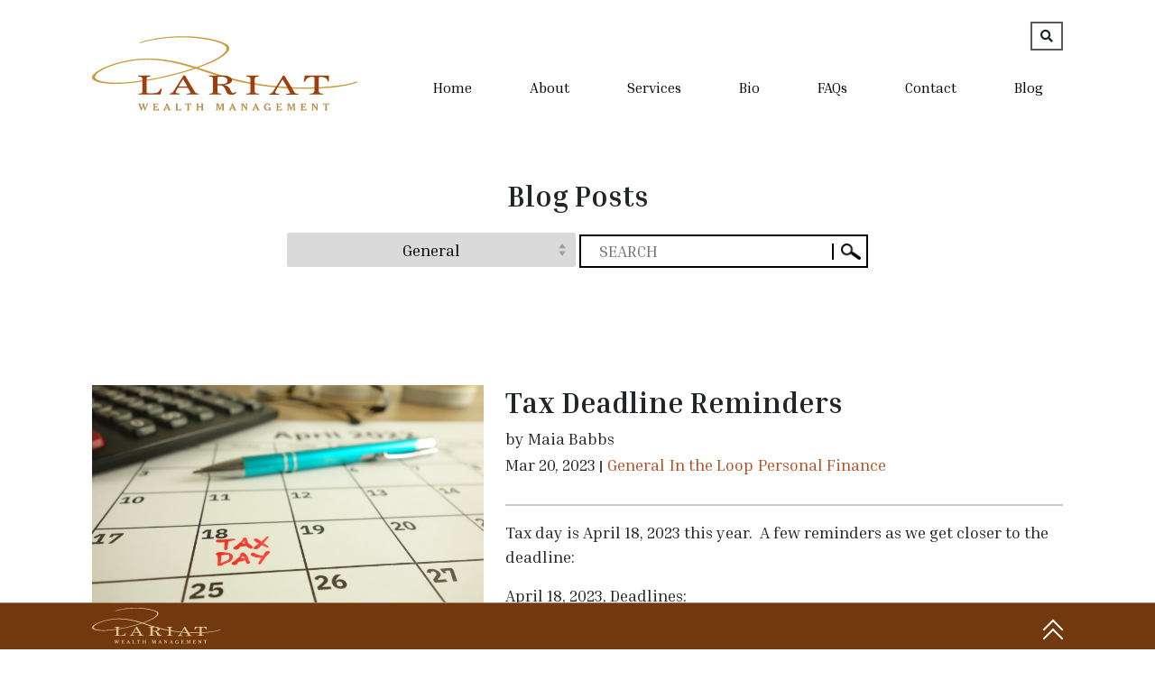

--- FILE ---
content_type: text/html; charset=UTF-8
request_url: https://lariatwealth.com/tax-deadline-reminders
body_size: 15906
content:
<!DOCTYPE html>
<html lang="en-US">
<head>
    <meta charset="UTF-8">
    <meta name="viewport" content="width=device-width, initial-scale=1">
    <meta http-equiv="X-UA-Compatible" content="IE=edge">
    <link rel="profile" href="https://gmpg.org/xfn/11">
	
	<link rel="preconnect" href="https://fonts.googleapis.com">
	<link rel="preconnect" href="https://fonts.gstatic.com" crossorigin>
	<link href="https://fonts.googleapis.com/css2?family=Inria+Serif:ital,wght@0,300;0,400;0,700;1,300;1,400;1,700&display=swap" rel="stylesheet">
	
	<link rel="apple-touch-icon" sizes="57x57" href="/apple-icon-57x57.png">
	<link rel="apple-touch-icon" sizes="60x60" href="/apple-icon-60x60.png">
	<link rel="apple-touch-icon" sizes="72x72" href="/apple-icon-72x72.png">
	<link rel="apple-touch-icon" sizes="76x76" href="/apple-icon-76x76.png">
	<link rel="apple-touch-icon" sizes="114x114" href="/apple-icon-114x114.png">
	<link rel="apple-touch-icon" sizes="120x120" href="/apple-icon-120x120.png">
	<link rel="apple-touch-icon" sizes="144x144" href="/apple-icon-144x144.png">
	<link rel="apple-touch-icon" sizes="152x152" href="/apple-icon-152x152.png">
	<link rel="apple-touch-icon" sizes="180x180" href="/apple-icon-180x180.png">
	<link rel="icon" type="image/png" sizes="192x192"  href="/android-icon-192x192.png">
	<link rel="icon" type="image/png" sizes="32x32" href="/favicon-32x32.png">
	<link rel="icon" type="image/png" sizes="96x96" href="/favicon-96x96.png">
	<link rel="icon" type="image/png" sizes="16x16" href="/favicon-16x16.png">
	<link rel="manifest" href="/manifest.json">
	<meta name="msapplication-TileColor" content="#ffffff">
	<meta name="msapplication-TileImage" content="/ms-icon-144x144.png">
	<meta name="theme-color" content="#ffffff"> 
<meta name='robots' content='index, follow, max-image-preview:large, max-snippet:-1, max-video-preview:-1' />
		<script>
			window.HTGA4 = {"debug":false,"cookie_notice_enabled":null,"cookie_notice_cookie_key":"htga4_","cookie_notice_duration_type":null,"cookie_notice_duration_value":null,"cookie_notice_overlay_enabled":null,"should_auto_consent":true,"one_year_seconds":31536000};
		</script>
		
	<!-- This site is optimized with the Yoast SEO plugin v26.8 - https://yoast.com/product/yoast-seo-wordpress/ -->
	<title>Lariat Wealth Management - Colorado Investment Adviser - Tax Deadline Reminders</title>
	<link rel="canonical" href="https://lariatwealth.com/tax-deadline-reminders" />
	<meta property="og:locale" content="en_US" />
	<meta property="og:type" content="article" />
	<meta property="og:title" content="Lariat Wealth Management - Colorado Investment Adviser - Tax Deadline Reminders" />
	<meta property="og:description" content="Tax day is April 18, 2023 this year.  A few reminders as we get closer to the deadline: April 18, 2023, Deadlines. October 16, 2023, Deadlines. Future changes to be aware of." />
	<meta property="og:url" content="https://lariatwealth.com/tax-deadline-reminders" />
	<meta property="og:site_name" content="Lariat Wealth Management" />
	<meta property="article:published_time" content="2023-03-20T04:04:51+00:00" />
	<meta property="article:modified_time" content="2023-03-20T18:39:07+00:00" />
	<meta property="og:image" content="https://lariatwealth.com/wp-content/uploads/2023/03/Lariat-Wealth-Tax-Day.jpg" />
	<meta property="og:image:width" content="1500" />
	<meta property="og:image:height" content="1000" />
	<meta property="og:image:type" content="image/jpeg" />
	<meta name="author" content="Maia Babbs" />
	<meta name="twitter:card" content="summary_large_image" />
	<meta name="twitter:label1" content="Written by" />
	<meta name="twitter:data1" content="Maia Babbs" />
	<meta name="twitter:label2" content="Est. reading time" />
	<meta name="twitter:data2" content="2 minutes" />
	<script type="application/ld+json" class="yoast-schema-graph">{"@context":"https://schema.org","@graph":[{"@type":"Article","@id":"https://lariatwealth.com/tax-deadline-reminders#article","isPartOf":{"@id":"https://lariatwealth.com/tax-deadline-reminders"},"author":{"name":"Maia Babbs","@id":"https://lariatwealth.com/#/schema/person/af7cbe42c7f2006700608b8d60c086ad"},"headline":"Tax Deadline Reminders","datePublished":"2023-03-20T04:04:51+00:00","dateModified":"2023-03-20T18:39:07+00:00","mainEntityOfPage":{"@id":"https://lariatwealth.com/tax-deadline-reminders"},"wordCount":315,"commentCount":0,"image":{"@id":"https://lariatwealth.com/tax-deadline-reminders#primaryimage"},"thumbnailUrl":"https://lariatwealth.com/wp-content/uploads/2023/03/Lariat-Wealth-Tax-Day.jpg","articleSection":["General","In the Loop","Personal Finance"],"inLanguage":"en-US"},{"@type":"WebPage","@id":"https://lariatwealth.com/tax-deadline-reminders","url":"https://lariatwealth.com/tax-deadline-reminders","name":"Lariat Wealth Management - Colorado Investment Adviser - Tax Deadline Reminders","isPartOf":{"@id":"https://lariatwealth.com/#website"},"primaryImageOfPage":{"@id":"https://lariatwealth.com/tax-deadline-reminders#primaryimage"},"image":{"@id":"https://lariatwealth.com/tax-deadline-reminders#primaryimage"},"thumbnailUrl":"https://lariatwealth.com/wp-content/uploads/2023/03/Lariat-Wealth-Tax-Day.jpg","datePublished":"2023-03-20T04:04:51+00:00","dateModified":"2023-03-20T18:39:07+00:00","author":{"@id":"https://lariatwealth.com/#/schema/person/af7cbe42c7f2006700608b8d60c086ad"},"breadcrumb":{"@id":"https://lariatwealth.com/tax-deadline-reminders#breadcrumb"},"inLanguage":"en-US","potentialAction":[{"@type":"ReadAction","target":["https://lariatwealth.com/tax-deadline-reminders"]}]},{"@type":"ImageObject","inLanguage":"en-US","@id":"https://lariatwealth.com/tax-deadline-reminders#primaryimage","url":"https://lariatwealth.com/wp-content/uploads/2023/03/Lariat-Wealth-Tax-Day.jpg","contentUrl":"https://lariatwealth.com/wp-content/uploads/2023/03/Lariat-Wealth-Tax-Day.jpg","width":1500,"height":1000,"caption":"Tax payment day marked on a calendar - April 18, 2022, financial concept"},{"@type":"BreadcrumbList","@id":"https://lariatwealth.com/tax-deadline-reminders#breadcrumb","itemListElement":[{"@type":"ListItem","position":1,"name":"Home","item":"https://lariatwealth.com/"},{"@type":"ListItem","position":2,"name":"Tax Deadline Reminders"}]},{"@type":"WebSite","@id":"https://lariatwealth.com/#website","url":"https://lariatwealth.com/","name":"Lariat Wealth Management","description":"Colorado Investment Adviser","potentialAction":[{"@type":"SearchAction","target":{"@type":"EntryPoint","urlTemplate":"https://lariatwealth.com/?s={search_term_string}"},"query-input":{"@type":"PropertyValueSpecification","valueRequired":true,"valueName":"search_term_string"}}],"inLanguage":"en-US"},{"@type":"Person","@id":"https://lariatwealth.com/#/schema/person/af7cbe42c7f2006700608b8d60c086ad","name":"Maia Babbs","image":{"@type":"ImageObject","inLanguage":"en-US","@id":"https://lariatwealth.com/#/schema/person/image/","url":"https://secure.gravatar.com/avatar/4492ddb08fb597d9e4fc13e6c660bfcf3428510d82cb6a99d4e4eaf2db7b77ab?s=96&d=mm&r=g","contentUrl":"https://secure.gravatar.com/avatar/4492ddb08fb597d9e4fc13e6c660bfcf3428510d82cb6a99d4e4eaf2db7b77ab?s=96&d=mm&r=g","caption":"Maia Babbs"},"url":"https://lariatwealth.com/author/maiababbs"}]}</script>
	<!-- / Yoast SEO plugin. -->


<link rel="alternate" title="oEmbed (JSON)" type="application/json+oembed" href="https://lariatwealth.com/wp-json/oembed/1.0/embed?url=https%3A%2F%2Flariatwealth.com%2Ftax-deadline-reminders" />
<link rel="alternate" title="oEmbed (XML)" type="text/xml+oembed" href="https://lariatwealth.com/wp-json/oembed/1.0/embed?url=https%3A%2F%2Flariatwealth.com%2Ftax-deadline-reminders&#038;format=xml" />
<style id='wp-img-auto-sizes-contain-inline-css' type='text/css'>
img:is([sizes=auto i],[sizes^="auto," i]){contain-intrinsic-size:3000px 1500px}
/*# sourceURL=wp-img-auto-sizes-contain-inline-css */
</style>
<style id='wp-emoji-styles-inline-css' type='text/css'>

	img.wp-smiley, img.emoji {
		display: inline !important;
		border: none !important;
		box-shadow: none !important;
		height: 1em !important;
		width: 1em !important;
		margin: 0 0.07em !important;
		vertical-align: -0.1em !important;
		background: none !important;
		padding: 0 !important;
	}
/*# sourceURL=wp-emoji-styles-inline-css */
</style>
<style id='wp-block-library-inline-css' type='text/css'>
:root{--wp-block-synced-color:#7a00df;--wp-block-synced-color--rgb:122,0,223;--wp-bound-block-color:var(--wp-block-synced-color);--wp-editor-canvas-background:#ddd;--wp-admin-theme-color:#007cba;--wp-admin-theme-color--rgb:0,124,186;--wp-admin-theme-color-darker-10:#006ba1;--wp-admin-theme-color-darker-10--rgb:0,107,160.5;--wp-admin-theme-color-darker-20:#005a87;--wp-admin-theme-color-darker-20--rgb:0,90,135;--wp-admin-border-width-focus:2px}@media (min-resolution:192dpi){:root{--wp-admin-border-width-focus:1.5px}}.wp-element-button{cursor:pointer}:root .has-very-light-gray-background-color{background-color:#eee}:root .has-very-dark-gray-background-color{background-color:#313131}:root .has-very-light-gray-color{color:#eee}:root .has-very-dark-gray-color{color:#313131}:root .has-vivid-green-cyan-to-vivid-cyan-blue-gradient-background{background:linear-gradient(135deg,#00d084,#0693e3)}:root .has-purple-crush-gradient-background{background:linear-gradient(135deg,#34e2e4,#4721fb 50%,#ab1dfe)}:root .has-hazy-dawn-gradient-background{background:linear-gradient(135deg,#faaca8,#dad0ec)}:root .has-subdued-olive-gradient-background{background:linear-gradient(135deg,#fafae1,#67a671)}:root .has-atomic-cream-gradient-background{background:linear-gradient(135deg,#fdd79a,#004a59)}:root .has-nightshade-gradient-background{background:linear-gradient(135deg,#330968,#31cdcf)}:root .has-midnight-gradient-background{background:linear-gradient(135deg,#020381,#2874fc)}:root{--wp--preset--font-size--normal:16px;--wp--preset--font-size--huge:42px}.has-regular-font-size{font-size:1em}.has-larger-font-size{font-size:2.625em}.has-normal-font-size{font-size:var(--wp--preset--font-size--normal)}.has-huge-font-size{font-size:var(--wp--preset--font-size--huge)}.has-text-align-center{text-align:center}.has-text-align-left{text-align:left}.has-text-align-right{text-align:right}.has-fit-text{white-space:nowrap!important}#end-resizable-editor-section{display:none}.aligncenter{clear:both}.items-justified-left{justify-content:flex-start}.items-justified-center{justify-content:center}.items-justified-right{justify-content:flex-end}.items-justified-space-between{justify-content:space-between}.screen-reader-text{border:0;clip-path:inset(50%);height:1px;margin:-1px;overflow:hidden;padding:0;position:absolute;width:1px;word-wrap:normal!important}.screen-reader-text:focus{background-color:#ddd;clip-path:none;color:#444;display:block;font-size:1em;height:auto;left:5px;line-height:normal;padding:15px 23px 14px;text-decoration:none;top:5px;width:auto;z-index:100000}html :where(.has-border-color){border-style:solid}html :where([style*=border-top-color]){border-top-style:solid}html :where([style*=border-right-color]){border-right-style:solid}html :where([style*=border-bottom-color]){border-bottom-style:solid}html :where([style*=border-left-color]){border-left-style:solid}html :where([style*=border-width]){border-style:solid}html :where([style*=border-top-width]){border-top-style:solid}html :where([style*=border-right-width]){border-right-style:solid}html :where([style*=border-bottom-width]){border-bottom-style:solid}html :where([style*=border-left-width]){border-left-style:solid}html :where(img[class*=wp-image-]){height:auto;max-width:100%}:where(figure){margin:0 0 1em}html :where(.is-position-sticky){--wp-admin--admin-bar--position-offset:var(--wp-admin--admin-bar--height,0px)}@media screen and (max-width:600px){html :where(.is-position-sticky){--wp-admin--admin-bar--position-offset:0px}}

/*# sourceURL=wp-block-library-inline-css */
</style><style id='wp-block-list-inline-css' type='text/css'>
ol,ul{box-sizing:border-box}:root :where(.wp-block-list.has-background){padding:1.25em 2.375em}
/*# sourceURL=https://lariatwealth.com/wp-includes/blocks/list/style.min.css */
</style>
<style id='wp-block-paragraph-inline-css' type='text/css'>
.is-small-text{font-size:.875em}.is-regular-text{font-size:1em}.is-large-text{font-size:2.25em}.is-larger-text{font-size:3em}.has-drop-cap:not(:focus):first-letter{float:left;font-size:8.4em;font-style:normal;font-weight:100;line-height:.68;margin:.05em .1em 0 0;text-transform:uppercase}body.rtl .has-drop-cap:not(:focus):first-letter{float:none;margin-left:.1em}p.has-drop-cap.has-background{overflow:hidden}:root :where(p.has-background){padding:1.25em 2.375em}:where(p.has-text-color:not(.has-link-color)) a{color:inherit}p.has-text-align-left[style*="writing-mode:vertical-lr"],p.has-text-align-right[style*="writing-mode:vertical-rl"]{rotate:180deg}
/*# sourceURL=https://lariatwealth.com/wp-includes/blocks/paragraph/style.min.css */
</style>
<style id='wp-block-separator-inline-css' type='text/css'>
@charset "UTF-8";.wp-block-separator{border:none;border-top:2px solid}:root :where(.wp-block-separator.is-style-dots){height:auto;line-height:1;text-align:center}:root :where(.wp-block-separator.is-style-dots):before{color:currentColor;content:"···";font-family:serif;font-size:1.5em;letter-spacing:2em;padding-left:2em}.wp-block-separator.is-style-dots{background:none!important;border:none!important}
/*# sourceURL=https://lariatwealth.com/wp-includes/blocks/separator/style.min.css */
</style>
<style id='global-styles-inline-css' type='text/css'>
:root{--wp--preset--aspect-ratio--square: 1;--wp--preset--aspect-ratio--4-3: 4/3;--wp--preset--aspect-ratio--3-4: 3/4;--wp--preset--aspect-ratio--3-2: 3/2;--wp--preset--aspect-ratio--2-3: 2/3;--wp--preset--aspect-ratio--16-9: 16/9;--wp--preset--aspect-ratio--9-16: 9/16;--wp--preset--color--black: #000000;--wp--preset--color--cyan-bluish-gray: #abb8c3;--wp--preset--color--white: #ffffff;--wp--preset--color--pale-pink: #f78da7;--wp--preset--color--vivid-red: #cf2e2e;--wp--preset--color--luminous-vivid-orange: #ff6900;--wp--preset--color--luminous-vivid-amber: #fcb900;--wp--preset--color--light-green-cyan: #7bdcb5;--wp--preset--color--vivid-green-cyan: #00d084;--wp--preset--color--pale-cyan-blue: #8ed1fc;--wp--preset--color--vivid-cyan-blue: #0693e3;--wp--preset--color--vivid-purple: #9b51e0;--wp--preset--gradient--vivid-cyan-blue-to-vivid-purple: linear-gradient(135deg,rgb(6,147,227) 0%,rgb(155,81,224) 100%);--wp--preset--gradient--light-green-cyan-to-vivid-green-cyan: linear-gradient(135deg,rgb(122,220,180) 0%,rgb(0,208,130) 100%);--wp--preset--gradient--luminous-vivid-amber-to-luminous-vivid-orange: linear-gradient(135deg,rgb(252,185,0) 0%,rgb(255,105,0) 100%);--wp--preset--gradient--luminous-vivid-orange-to-vivid-red: linear-gradient(135deg,rgb(255,105,0) 0%,rgb(207,46,46) 100%);--wp--preset--gradient--very-light-gray-to-cyan-bluish-gray: linear-gradient(135deg,rgb(238,238,238) 0%,rgb(169,184,195) 100%);--wp--preset--gradient--cool-to-warm-spectrum: linear-gradient(135deg,rgb(74,234,220) 0%,rgb(151,120,209) 20%,rgb(207,42,186) 40%,rgb(238,44,130) 60%,rgb(251,105,98) 80%,rgb(254,248,76) 100%);--wp--preset--gradient--blush-light-purple: linear-gradient(135deg,rgb(255,206,236) 0%,rgb(152,150,240) 100%);--wp--preset--gradient--blush-bordeaux: linear-gradient(135deg,rgb(254,205,165) 0%,rgb(254,45,45) 50%,rgb(107,0,62) 100%);--wp--preset--gradient--luminous-dusk: linear-gradient(135deg,rgb(255,203,112) 0%,rgb(199,81,192) 50%,rgb(65,88,208) 100%);--wp--preset--gradient--pale-ocean: linear-gradient(135deg,rgb(255,245,203) 0%,rgb(182,227,212) 50%,rgb(51,167,181) 100%);--wp--preset--gradient--electric-grass: linear-gradient(135deg,rgb(202,248,128) 0%,rgb(113,206,126) 100%);--wp--preset--gradient--midnight: linear-gradient(135deg,rgb(2,3,129) 0%,rgb(40,116,252) 100%);--wp--preset--font-size--small: 13px;--wp--preset--font-size--medium: 20px;--wp--preset--font-size--large: 36px;--wp--preset--font-size--x-large: 42px;--wp--preset--spacing--20: 0.44rem;--wp--preset--spacing--30: 0.67rem;--wp--preset--spacing--40: 1rem;--wp--preset--spacing--50: 1.5rem;--wp--preset--spacing--60: 2.25rem;--wp--preset--spacing--70: 3.38rem;--wp--preset--spacing--80: 5.06rem;--wp--preset--shadow--natural: 6px 6px 9px rgba(0, 0, 0, 0.2);--wp--preset--shadow--deep: 12px 12px 50px rgba(0, 0, 0, 0.4);--wp--preset--shadow--sharp: 6px 6px 0px rgba(0, 0, 0, 0.2);--wp--preset--shadow--outlined: 6px 6px 0px -3px rgb(255, 255, 255), 6px 6px rgb(0, 0, 0);--wp--preset--shadow--crisp: 6px 6px 0px rgb(0, 0, 0);}:where(.is-layout-flex){gap: 0.5em;}:where(.is-layout-grid){gap: 0.5em;}body .is-layout-flex{display: flex;}.is-layout-flex{flex-wrap: wrap;align-items: center;}.is-layout-flex > :is(*, div){margin: 0;}body .is-layout-grid{display: grid;}.is-layout-grid > :is(*, div){margin: 0;}:where(.wp-block-columns.is-layout-flex){gap: 2em;}:where(.wp-block-columns.is-layout-grid){gap: 2em;}:where(.wp-block-post-template.is-layout-flex){gap: 1.25em;}:where(.wp-block-post-template.is-layout-grid){gap: 1.25em;}.has-black-color{color: var(--wp--preset--color--black) !important;}.has-cyan-bluish-gray-color{color: var(--wp--preset--color--cyan-bluish-gray) !important;}.has-white-color{color: var(--wp--preset--color--white) !important;}.has-pale-pink-color{color: var(--wp--preset--color--pale-pink) !important;}.has-vivid-red-color{color: var(--wp--preset--color--vivid-red) !important;}.has-luminous-vivid-orange-color{color: var(--wp--preset--color--luminous-vivid-orange) !important;}.has-luminous-vivid-amber-color{color: var(--wp--preset--color--luminous-vivid-amber) !important;}.has-light-green-cyan-color{color: var(--wp--preset--color--light-green-cyan) !important;}.has-vivid-green-cyan-color{color: var(--wp--preset--color--vivid-green-cyan) !important;}.has-pale-cyan-blue-color{color: var(--wp--preset--color--pale-cyan-blue) !important;}.has-vivid-cyan-blue-color{color: var(--wp--preset--color--vivid-cyan-blue) !important;}.has-vivid-purple-color{color: var(--wp--preset--color--vivid-purple) !important;}.has-black-background-color{background-color: var(--wp--preset--color--black) !important;}.has-cyan-bluish-gray-background-color{background-color: var(--wp--preset--color--cyan-bluish-gray) !important;}.has-white-background-color{background-color: var(--wp--preset--color--white) !important;}.has-pale-pink-background-color{background-color: var(--wp--preset--color--pale-pink) !important;}.has-vivid-red-background-color{background-color: var(--wp--preset--color--vivid-red) !important;}.has-luminous-vivid-orange-background-color{background-color: var(--wp--preset--color--luminous-vivid-orange) !important;}.has-luminous-vivid-amber-background-color{background-color: var(--wp--preset--color--luminous-vivid-amber) !important;}.has-light-green-cyan-background-color{background-color: var(--wp--preset--color--light-green-cyan) !important;}.has-vivid-green-cyan-background-color{background-color: var(--wp--preset--color--vivid-green-cyan) !important;}.has-pale-cyan-blue-background-color{background-color: var(--wp--preset--color--pale-cyan-blue) !important;}.has-vivid-cyan-blue-background-color{background-color: var(--wp--preset--color--vivid-cyan-blue) !important;}.has-vivid-purple-background-color{background-color: var(--wp--preset--color--vivid-purple) !important;}.has-black-border-color{border-color: var(--wp--preset--color--black) !important;}.has-cyan-bluish-gray-border-color{border-color: var(--wp--preset--color--cyan-bluish-gray) !important;}.has-white-border-color{border-color: var(--wp--preset--color--white) !important;}.has-pale-pink-border-color{border-color: var(--wp--preset--color--pale-pink) !important;}.has-vivid-red-border-color{border-color: var(--wp--preset--color--vivid-red) !important;}.has-luminous-vivid-orange-border-color{border-color: var(--wp--preset--color--luminous-vivid-orange) !important;}.has-luminous-vivid-amber-border-color{border-color: var(--wp--preset--color--luminous-vivid-amber) !important;}.has-light-green-cyan-border-color{border-color: var(--wp--preset--color--light-green-cyan) !important;}.has-vivid-green-cyan-border-color{border-color: var(--wp--preset--color--vivid-green-cyan) !important;}.has-pale-cyan-blue-border-color{border-color: var(--wp--preset--color--pale-cyan-blue) !important;}.has-vivid-cyan-blue-border-color{border-color: var(--wp--preset--color--vivid-cyan-blue) !important;}.has-vivid-purple-border-color{border-color: var(--wp--preset--color--vivid-purple) !important;}.has-vivid-cyan-blue-to-vivid-purple-gradient-background{background: var(--wp--preset--gradient--vivid-cyan-blue-to-vivid-purple) !important;}.has-light-green-cyan-to-vivid-green-cyan-gradient-background{background: var(--wp--preset--gradient--light-green-cyan-to-vivid-green-cyan) !important;}.has-luminous-vivid-amber-to-luminous-vivid-orange-gradient-background{background: var(--wp--preset--gradient--luminous-vivid-amber-to-luminous-vivid-orange) !important;}.has-luminous-vivid-orange-to-vivid-red-gradient-background{background: var(--wp--preset--gradient--luminous-vivid-orange-to-vivid-red) !important;}.has-very-light-gray-to-cyan-bluish-gray-gradient-background{background: var(--wp--preset--gradient--very-light-gray-to-cyan-bluish-gray) !important;}.has-cool-to-warm-spectrum-gradient-background{background: var(--wp--preset--gradient--cool-to-warm-spectrum) !important;}.has-blush-light-purple-gradient-background{background: var(--wp--preset--gradient--blush-light-purple) !important;}.has-blush-bordeaux-gradient-background{background: var(--wp--preset--gradient--blush-bordeaux) !important;}.has-luminous-dusk-gradient-background{background: var(--wp--preset--gradient--luminous-dusk) !important;}.has-pale-ocean-gradient-background{background: var(--wp--preset--gradient--pale-ocean) !important;}.has-electric-grass-gradient-background{background: var(--wp--preset--gradient--electric-grass) !important;}.has-midnight-gradient-background{background: var(--wp--preset--gradient--midnight) !important;}.has-small-font-size{font-size: var(--wp--preset--font-size--small) !important;}.has-medium-font-size{font-size: var(--wp--preset--font-size--medium) !important;}.has-large-font-size{font-size: var(--wp--preset--font-size--large) !important;}.has-x-large-font-size{font-size: var(--wp--preset--font-size--x-large) !important;}
/*# sourceURL=global-styles-inline-css */
</style>

<style id='classic-theme-styles-inline-css' type='text/css'>
/*! This file is auto-generated */
.wp-block-button__link{color:#fff;background-color:#32373c;border-radius:9999px;box-shadow:none;text-decoration:none;padding:calc(.667em + 2px) calc(1.333em + 2px);font-size:1.125em}.wp-block-file__button{background:#32373c;color:#fff;text-decoration:none}
/*# sourceURL=/wp-includes/css/classic-themes.min.css */
</style>
<link rel='stylesheet' id='contact-form-7-css' href='https://lariatwealth.com/wp-content/plugins/contact-form-7/includes/css/styles.css?ver=6.1.4' type='text/css' media='all' />
<link rel='stylesheet' id='animate-css-css' href='https://lariatwealth.com/wp-content/themes/lariat/css/animate.min.css?ver=1311311' type='text/css' media='all' />
<link rel='stylesheet' id='bootstrap-css-css' href='https://lariatwealth.com/wp-content/themes/lariat/css/bootstrap.min.css?ver=1311311' type='text/css' media='all' />
<link rel='stylesheet' id='fontawesome-css-css' href='https://lariatwealth.com/wp-content/themes/lariat/fontawesome-free-5-15-3-web/css/all.min.css?ver=1311311' type='text/css' media='all' />
<link rel='stylesheet' id='simpleselect-css-css' href='https://lariatwealth.com/wp-content/themes/lariat/jQuery-SimpleSelect-master/jquery.simpleselect.min.css?ver=1311311' type='text/css' media='all' />
<link rel='stylesheet' id='style-css-css' href='https://lariatwealth.com/wp-content/themes/lariat/css/styles.css?ver=1311311' type='text/css' media='all' />
<link rel='stylesheet' id='searchwp-live-search-css' href='https://lariatwealth.com/wp-content/plugins/searchwp-live-ajax-search/assets/styles/style.min.css?ver=1.8.7' type='text/css' media='all' />
<style id='searchwp-live-search-inline-css' type='text/css'>
.searchwp-live-search-result .searchwp-live-search-result--title a {
  font-size: 16px;
}
.searchwp-live-search-result .searchwp-live-search-result--price {
  font-size: 14px;
}
.searchwp-live-search-result .searchwp-live-search-result--add-to-cart .button {
  font-size: 14px;
}

/*# sourceURL=searchwp-live-search-inline-css */
</style>
<link rel='stylesheet' id='sti-style-css' href='https://lariatwealth.com/wp-content/plugins/share-this-image/assets/css/sti.min.css?ver=2.10' type='text/css' media='all' />
<script type="text/javascript" src="https://lariatwealth.com/wp-includes/js/jquery/jquery.min.js?ver=3.7.1" id="jquery-core-js"></script>
<script type="text/javascript" src="https://lariatwealth.com/wp-includes/js/jquery/jquery-migrate.min.js?ver=3.4.1" id="jquery-migrate-js"></script>
<link rel="https://api.w.org/" href="https://lariatwealth.com/wp-json/" /><link rel="alternate" title="JSON" type="application/json" href="https://lariatwealth.com/wp-json/wp/v2/posts/558" /><link rel="EditURI" type="application/rsd+xml" title="RSD" href="https://lariatwealth.com/xmlrpc.php?rsd" />
<meta name="generator" content="WordPress 6.9" />
<link rel='shortlink' href='https://lariatwealth.com/?p=558' />
		<!-- Global site tag (gtag.js) - added by HT Easy Ga4 -->
		<script>
			window.dataLayer = window.dataLayer || [];
			function gtag() { dataLayer.push(arguments); }

			// Default: deny all tracking
			gtag('consent', 'default', {
				'ad_storage': 'denied',
				'analytics_storage': 'denied',
				'ad_user_data': 'denied',
				'ad_personalization': 'denied'
			});

			// Load gtag script early; update permissions after consent
			(function() {
				const script = document.createElement('script');
				script.async = true;
				script.src = `https://www.googletagmanager.com/gtag/js?id=G-6NGN8RTESE`;
				document.head.appendChild(script);
			})();

			gtag('js', new Date());
			gtag('config', 'G-6NGN8RTESE');
		</script>
		<link rel="stylesheet"href="https://cdnjs.cloudflare.com/ajax/libs/fancybox/3.5.7/jquery.fancybox.css"/>
	<script src="https://cdnjs.cloudflare.com/ajax/libs/fancybox/3.5.7/jquery.fancybox.min.js"></script> 
	<style>
		@media only screen and (min-width: 768px) {
			.sti .sti-share-box { margin-left: -40px; }
			.bc-mc-content  .col-md-5 .sti {
				display: none;
				position: relative;
				width: 500px !important;
				background: red;
				top: auto !important;
				left: auto !important;
			}
			.bc-mc-content  .col-md-5 .sti-share-box {
				flex-direction: row;
				margin-left: 0;
				margin-top: 10px;
			}
		}
	</style>
</head>

<body data-rsssl=1 class="wp-singular post-template-default single single-post postid-558 single-format-standard wp-theme-lariat"> 
<main id="scroll-body-content">
	<header class="header-wrap">
		<div class="container">
			<div class="row">
				<div class="col-md-12">
					<div class="logo-wrap">
						<a href="https://lariatwealth.com/">
							<img src="https://lariatwealth.com/wp-content/themes/lariat/images/logo.svg" />
						</a>
					</div>
					<div class="search-login-wrap nologin">
						<a href="#"><span>Client LOGIN</span><i class="fas fa-user"></i></a>
						<div class="slw-searchbox">
							<div class="slw-searchbox-text">
								<input placeholder="Search:" type="text" data-swplive="true"/>
							</div>
							<i class="fas fa-search"></i>
						</div>
					</div>
	<div id="menu-icon-wrapper2" class="menu-icon-wrapper" style="visibility: hidden;">
		<svg width="1000px" height="1000px">
			<path id="pathD" d="M 300 400 L 700 400 C 900 400 900 750 600 850 A 400 400 0 0 1 200 200 L 800 800"></path>
			<path id="pathE" d="M 300 500 L 700 500"></path>
			<path id="pathF" d="M 700 600 L 300 600 C 100 600 100 200 400 150 A 400 380 0 1 1 200 800 L 800 200"></path>
		</svg>
		<button id="menu-icon-trigger2" class="menu-icon-trigger"></button>
	</div>					
					 
					<nav class="header-nav-wrap"> 
						 <div class="menu-main-menu-innerpage-container"><ul id="menu-main-menu-innerpage" class="menu"><li id="menu-item-390" class="scm_home menu-item menu-item-type-custom menu-item-object-custom menu-item-home menu-item-390"><a href="https://lariatwealth.com/#home">Home</a></li>
<li id="menu-item-391" class="scm_about menu-item menu-item-type-custom menu-item-object-custom menu-item-home menu-item-has-children menu-item-391"><a href="https://lariatwealth.com/#about-us">About</a>
<ul class="sub-menu">
	<li id="menu-item-392" class="scm_ourapproach menu-item menu-item-type-custom menu-item-object-custom menu-item-home menu-item-392"><a href="https://lariatwealth.com/#our-approach">Our Approach</a></li>
	<li id="menu-item-393" class="scm_whowehelp menu-item menu-item-type-custom menu-item-object-custom menu-item-home menu-item-393"><a href="https://lariatwealth.com/#whom-we-help">Whom We Help</a></li>
	<li id="menu-item-394" class="scm_howwework menu-item menu-item-type-custom menu-item-object-custom menu-item-home menu-item-394"><a href="https://lariatwealth.com/#how-we-work">How We Work</a></li>
	<li id="menu-item-395" class="scm_whylariat menu-item menu-item-type-custom menu-item-object-custom menu-item-home menu-item-395"><a href="https://lariatwealth.com/#why-lariat">Why Lariat?</a></li>
</ul>
</li>
<li id="menu-item-396" class="scm_services menu-item menu-item-type-custom menu-item-object-custom menu-item-home menu-item-396"><a href="https://lariatwealth.com/#services">Services</a></li>
<li id="menu-item-397" class="scm_bio menu-item menu-item-type-custom menu-item-object-custom menu-item-home menu-item-397"><a href="https://lariatwealth.com/#bio">Bio</a></li>
<li id="menu-item-398" class="scm_faqs menu-item menu-item-type-custom menu-item-object-custom menu-item-home menu-item-398"><a href="https://lariatwealth.com/#faqs">FAQs</a></li>
<li id="menu-item-399" class="scm_contact menu-item menu-item-type-custom menu-item-object-custom menu-item-home menu-item-399"><a href="https://lariatwealth.com/#contact-us">Contact</a></li>
<li id="menu-item-400" class="menu-item menu-item-type-post_type menu-item-object-page menu-item-400"><a href="https://lariatwealth.com/blog">Blog</a></li>
</ul></div>    
					</nav>
				</div>
			</div>
		</div>
	</header>  
	   
		<section class="bc-mc-content"> 
			<section class="sc-sec-wrap sc-sec-wrap-blog wow fadeIn">
				<div class="container">
					<div class="row">
						<div class="col-md-12"> 
							<div class="scsecwrapbwf-head"> 
								<h1 class="wow zoomIn">Blog Posts</h1>  
								<div class="search-sc-wrap c-notseingarea-wrap c-notseingarea-browsepost wow zoomIn">
									<div class="c-fqt-wrap">
										<div class="search-sc">
											<div class="search-scw-item  search-scw-select"> 
												<select  name='cat' id='cat_filter' class='postform'>
	<option class="level-0" value="6">General</option>
	<option class="level-0" value="12">In the Loop</option>
	<option class="level-0" value="8">Investments</option>
	<option class="level-0" value="4">Markets</option>
	<option class="level-0" value="5">Personal Finance</option>
</select>
											</div> 
											<div class="search-scw-item search-scw-text">
												<input  placeholder="SEARCH" type="text" id="search_date_string"/>
												<a href="#" class="search-scw-send" id="search-scw-send"></a>
											</div>
										</div>
									</div>
								</div>
							</div>
							<div id="blog-search-result-wrap">
								<div class="blog-search-wscs">
									<h3 class="blserew-title" id="blserew-title">Search Results: <span></span></h3>  
									<div class="bs-search-wap"> 
										<div id="blserew-title-term"><strong>SEARCH TERM:</strong> <span></span></div>
										<div id="blserew-title-category"><strong>CATEGORY:</strong> <span></span></div> 
									</div> 
								</div>	 
							</div>
						</div>
					</div>
				</div> 
			</section>  
			<div class="c-latest-post wow fadeIn">
				<div class="container">
					<div class="row">
						<div class="col-md-12">  
							<div class="default-blog-list">
								<div class="latest-post" id="ros-lm-blog-wrap"> 
									<div class="bc-mc-content" > 
										<div class="container" > 
											<div class="row" > 
												<div class="col-md-5" > 
													<img width="1500" height="1000" src="https://lariatwealth.com/wp-content/uploads/2023/03/Lariat-Wealth-Tax-Day.jpg" class="img-responsive responsive--full wp-post-image" alt="" title="Tax Deadline Reminders" decoding="async" fetchpriority="high" srcset="https://lariatwealth.com/wp-content/uploads/2023/03/Lariat-Wealth-Tax-Day.jpg 1500w, https://lariatwealth.com/wp-content/uploads/2023/03/Lariat-Wealth-Tax-Day-300x200.jpg 300w, https://lariatwealth.com/wp-content/uploads/2023/03/Lariat-Wealth-Tax-Day-1024x683.jpg 1024w, https://lariatwealth.com/wp-content/uploads/2023/03/Lariat-Wealth-Tax-Day-768x512.jpg 768w" sizes="(max-width: 1500px) 100vw, 1500px" />												</div>
												<div class="col-md-7" > 
													<div class="roslmblg-wrap-single-head">
														<h1>Tax Deadline Reminders</h1>
														<div class="chsc-text-by chssc-we-a ajaxify_url">
															by  Maia Babbs														</div>  
														<div class="li-wra-scsd">
															<span class="lpi-date">Mar 20, 2023</span>  
															<div class="li-wra-scd-cate">
																<a href="https://lariatwealth.com/category/general">General</a><a href="https://lariatwealth.com/category/in-the-loop">In the Loop</a><a href="https://lariatwealth.com/category/personal-finance">Personal Finance</a>															</div>
														</div>
													</div>
													<div class="roslmblg-wrap-single-body">
														
<hr class="wp-block-separator has-alpha-channel-opacity"/>



<p>Tax day is April 18, 2023 this year.&nbsp; A few reminders as we get closer to the deadline:</p>



<p>April 18, 2023, Deadlines:</p>



<ul class="wp-block-list">
<li><strong>Traditional IRA Contributions:</strong> 2022 contributions to a traditional IRA can be made through April 18, 2023.&nbsp; Contributions are tax deductible and can be up to $6,000 and up to $7,000 for those 50 and older.</li>



<li><strong>HSA Contributions:</strong> Tax filers who have a high-deductible health care plan can make tax deductible contributions to an HSA though April 18, 2023.&nbsp;</li>
</ul>



<p>October 16, 2023, Deadlines:</p>



<ul class="wp-block-list">
<li><strong>SEP IRA Contributions:&nbsp; </strong>Filers with self-employment income can make a tax-deductible contribution of up to $61,000 for 2022.&nbsp; The deadline for establishing and contributing to a SEP IRA is October 16, 2023. Consult with your CPA on your potential contribution.</li>



<li><strong>Solo 401(K) Contributions</strong>:&nbsp; Eligible filers can make 2022 contributions through October 16, 2023.&nbsp; Consult with your CPA on eligibility and potential contribution.</li>
</ul>



<p>Future changes to be aware of:</p>



<ul class="wp-block-list">
<li><strong>Gift and Estate Tax Exemption – Expanded Exemption Set to Expire in 2025:</strong> the exemption for gift and estate tax was expanded meaningfully in 2017.&nbsp;&nbsp; In 2022, the lifetime exemption for gift and estate taxes was $12.06mm per individual or $24.12mm per married couple. The expanded exemption is set to lapse in 2025.</li>



<li><strong>Electric Vehicle and Home Energy Incentives:</strong> a law passed in 2022 which provides more detail around eligibility for tax savings.&nbsp; It ended manufacturer caps but added vehicle price caps and income limits.&nbsp; For homes, taxpayers may be eligible for a tax credit of 10% of the cost of certain improvements in 2022, and from 2023-2032 increases to 30% with a $1,200 annual limit. &nbsp;</li>



<li><strong>Age for Required Minimum Distribution (RMD) from retirement accounts:</strong> for 2023, the age was raised from 72 to 73, and starting in 2033 will be 75.&nbsp;</li>
</ul>



<p><em>Source:&nbsp; Wall Street Journal Tax Guide 2023</em></p>



<hr class="wp-block-separator has-alpha-channel-opacity"/>



<p><em>&#8212;</em></p>



<p><em>Use of any information presented is  for general information only and does not represent individualized tax advice, either express or implied. You are encouraged to seek professional tax advice for questions and assistance.</em></p>



<hr class="wp-block-separator has-css-opacity"/>
 
													</div>
												</div>
											</div>
										</div>
									</div>
								</div>
							</div>
						</div>
					</div>
				</div>
			</div>
			<div class="default-blog-list">
				<div class="load-more-post wow fadeInDown">
					<a href="#" class="ros-link ros-lm-blog" id="rosBlogLoadMore" style="display:none" data-pagenext="2" data-datefilter="" data-catfilter="" data-searchdatestring="" >LOAD MORE POSTS...</a>
				</div>
			</div> 
		</section>
	 
	<div id="footer-waypoint"></div>
	<footer class="footer-wrap"> 
		<div class="footer-wrapsc-add"> 
			<div class="container">
				<div class="row">
					<div class="col-md-12 position-relative"> 
						<div class="sc-bounce"> 
							<div class="round">
								<span></span>
								<span></span>
								<span></span>
								<span></span>
							</div> 
						</div>
						<div class="fc-mc-logo">
							<a href="https://lariatwealth.com/" class="logo-footer">
								<img src="https://lariatwealth.com/wp-content/themes/lariat/images/logo-v2.svg" />
							</a>
							<div class="footer-social">
								<h3>FOLLOW US</h3> 
								<a target="_blank" href="https://www.linkedin.com/company/lariat-wealth-management"><i class="fab fa-linkedin-in"></i></i></a>
							</div>
						</div>
						<div class="fc-menu-wrap"> 
							<h3>MENU</h3> 
						 <div class="menu-footer-menu-innerpage-container"><ul id="menu-footer-menu-innerpage" class="menu"><li id="menu-item-261" class="scm_home menu-item menu-item-type-custom menu-item-object-custom menu-item-home menu-item-261"><a href="https://lariatwealth.com/#home">Home</a></li>
<li id="menu-item-262" class="scm_about menu-item menu-item-type-custom menu-item-object-custom menu-item-home menu-item-262"><a href="https://lariatwealth.com/#about-us">About</a></li>
<li id="menu-item-267" class="scm_services menu-item menu-item-type-custom menu-item-object-custom menu-item-home menu-item-267"><a href="https://lariatwealth.com/#services">Services</a></li>
<li id="menu-item-268" class="scm_bio menu-item menu-item-type-custom menu-item-object-custom menu-item-home menu-item-268"><a href="https://lariatwealth.com/#bio">Bio</a></li>
<li id="menu-item-269" class="scm_faqs menu-item menu-item-type-custom menu-item-object-custom menu-item-home menu-item-269"><a href="https://lariatwealth.com/#faqs">FAQs</a></li>
<li id="menu-item-270" class="scm_contact menu-item menu-item-type-custom menu-item-object-custom menu-item-home menu-item-270"><a href="https://lariatwealth.com/#contact-us">Contact</a></li>
<li id="menu-item-271" class="menu-item menu-item-type-post_type menu-item-object-page menu-item-271"><a href="https://lariatwealth.com/blog">Blog</a></li>
</ul></div> 
						</div>
						<div class="fc-content-wrap"> 
							<div class="fccw-body">
								<div class="fccw-newsleter">
									<h3>SIGN UP FOR OUR NEWSLETTER</h3>
									<p>Sign up for emails to receive news, updates and blog posts.</p>
									<div class="footer-newsleter-wrap">
										
<div class="wpcf7 no-js" id="wpcf7-f409-o1" lang="en-US" dir="ltr" data-wpcf7-id="409">
<div class="screen-reader-response"><p role="status" aria-live="polite" aria-atomic="true"></p> <ul></ul></div>
<form action="/tax-deadline-reminders#wpcf7-f409-o1" method="post" class="wpcf7-form init 068a8c3efb64 cmatic-conn cmatic-aud-1 cmatic-mapd0-0 cmatic-v0973 cmatic-sent-0 cmatic-total-0" aria-label="Contact form" novalidate="novalidate" data-status="init">
<fieldset class="hidden-fields-container"><input type="hidden" name="_wpcf7" value="409" /><input type="hidden" name="_wpcf7_version" value="6.1.4" /><input type="hidden" name="_wpcf7_locale" value="en_US" /><input type="hidden" name="_wpcf7_unit_tag" value="wpcf7-f409-o1" /><input type="hidden" name="_wpcf7_container_post" value="0" /><input type="hidden" name="_wpcf7_posted_data_hash" value="" /><input type="hidden" name="_wpcf7_recaptcha_response" value="" />
</fieldset>
<p><span class="wpcf7-form-control-wrap" data-name="your-email"><input size="40" maxlength="400" class="wpcf7-form-control wpcf7-email wpcf7-validates-as-required wpcf7-text wpcf7-validates-as-email" aria-required="true" aria-invalid="false" value="" type="email" name="your-email" /></span><br />
<input class="wpcf7-form-control wpcf7-submit has-spinner" type="submit" value="Submit" />
</p><div class="wpcf7-response-output" aria-hidden="true"></div>
</form>
</div>
									</div>
								</div>
								<div class="fccw-contact">
									<h3>LARIAT WEALTH MANAGEMENT</h3>
									<p>
 										<a href="https://www.google.com/search?q=7887+E.+Belleview+Avenue+Suite+1100+Denver,+CO+80111" target="_blank">7887 E. Belleview Avenue<br/>
										Suite 1100<br/>
										Denver, CO 80111</a>
									<a href="mailTo:info@lariatwealth.com"><span class="__cf_email__" data-cfemail="96fff8f0f9d6faf7e4fff7e2e1f3f7fae2feb8f5f9fb">[email&#160;protected]</span></a>
									<a href="tel:3035067739">(303) 506-7739</a>
									</p>
								</div>
								<div class="clearfix"></div>
							</div>
							<div class="fccw-foot">&copy; 2026 &nbsp;&nbsp;&nbsp;<a href="/disclosure">DISCLOSURE</a></div>
						</div>
					</div>
				</div>
			</div>
		</div>
	</footer>
</main><!--end main-->

<div id="main-preloader" class="main-preloader">
	<div class="preloader-wrap">
		<div class="preloader-bar-outer">
			<div class="preloader-bar preloader-bar1"></div> <!-- Percentage Precess Bar --> 
		</div>
		<div class="preloader-percentage-text-wrap">
			<span class="preloader-percentage-text">0</span> <!-- Show Percentage Number -->
			<span class="percentage">%</span>
		</div>
	</div>
</div> 

	<script data-cfasync="false" src="/cdn-cgi/scripts/5c5dd728/cloudflare-static/email-decode.min.js"></script><script src="https://cdn.jsdelivr.net/npm/@fancyapps/ui@4.0/dist/fancybox.umd.js"></script> 
<script type="speculationrules">
{"prefetch":[{"source":"document","where":{"and":[{"href_matches":"/*"},{"not":{"href_matches":["/wp-*.php","/wp-admin/*","/wp-content/uploads/*","/wp-content/*","/wp-content/plugins/*","/wp-content/themes/lariat/*","/*\\?(.+)"]}},{"not":{"selector_matches":"a[rel~=\"nofollow\"]"}},{"not":{"selector_matches":".no-prefetch, .no-prefetch a"}}]},"eagerness":"conservative"}]}
</script>
<script>
              (function(e){
                  var el = document.createElement('script');
                  el.setAttribute('data-account', 'yQz3lZzPRU');
                  el.setAttribute('src', 'https://cdn.userway.org/widget.js');
                  document.body.appendChild(el);
                })();
              </script>		<script>
			const DEBUG = window.HTGA4 && window.HTGA4.debug;
			
			window.htga4_update_consent = function(consent) {
				gtag('consent', 'update', {
					'ad_storage': consent === 'yes' ? 'granted' : 'denied',
					'analytics_storage': consent === 'yes' ? 'granted' : 'denied',
					'ad_user_data': consent === 'yes' ? 'granted' : 'denied',
					'ad_personalization': consent === 'yes' ? 'granted' : 'denied'
				});
				
				// Dispatch custom event for consent changes
				if (consent === 'yes') {
					window.dispatchEvent(new CustomEvent('htga4_consent_granted'));
				}
			};

			// Helper function to get cookie value
			function getCookie(name) {
				const value = `; ${document.cookie}`;
				const parts = value.split(`; ${name}=`);
				if (parts.length === 2) return parts.pop().split(';').shift();
				return null;
			}

			function log(...args) {
				if (DEBUG) console.log(...args);
			}

			function initConsentFlow() {
				log("Starting consent flow");

				// Check if HTGA4 config is available
				if (typeof window.HTGA4 === 'undefined') {
					log("HTGA4 config not available");
					return;
				}

				// If user should get automatic consent (notice disabled or non-EU user with EU-only setting)
				if (window.HTGA4.should_auto_consent) {
					log("Auto consent granted → always track");
					if (typeof window.htga4_update_consent === 'function') {
						window.htga4_update_consent('yes');
					}
					return;
				}

				// Check if user has already given consent
				const storedConsent = getCookie(window.HTGA4.cookie_notice_cookie_key);
				if (storedConsent === 'yes' || storedConsent === 'no') {
					log("Using stored consent:", storedConsent);
					if (typeof window.htga4_update_consent === 'function') {
						window.htga4_update_consent(storedConsent);
					}
				} else {
					log("No stored consent found");
					// Cookie notice will handle showing the consent request
					// PHP side determines if notice should be shown based on region/settings
				}
			}

			initConsentFlow();
		</script>
		        <style>
            .searchwp-live-search-results {
                opacity: 0;
                transition: opacity .25s ease-in-out;
                -moz-transition: opacity .25s ease-in-out;
                -webkit-transition: opacity .25s ease-in-out;
                height: 0;
                overflow: hidden;
                z-index: 9999995; /* Exceed SearchWP Modal Search Form overlay. */
                position: absolute;
                display: none;
            }

            .searchwp-live-search-results-showing {
                display: block;
                opacity: 1;
                height: auto;
                overflow: auto;
            }

            .searchwp-live-search-no-results {
                padding: 3em 2em 0;
                text-align: center;
            }

            .searchwp-live-search-no-min-chars:after {
                content: "Continue typing";
                display: block;
                text-align: center;
                padding: 2em 2em 0;
            }
        </style>
                <script>
            var _SEARCHWP_LIVE_AJAX_SEARCH_BLOCKS = true;
            var _SEARCHWP_LIVE_AJAX_SEARCH_ENGINE = 'default';
            var _SEARCHWP_LIVE_AJAX_SEARCH_CONFIG = 'default';
        </script>
        <script type="text/javascript" src="https://lariatwealth.com/wp-includes/js/dist/hooks.min.js?ver=dd5603f07f9220ed27f1" id="wp-hooks-js"></script>
<script type="text/javascript" src="https://lariatwealth.com/wp-includes/js/dist/i18n.min.js?ver=c26c3dc7bed366793375" id="wp-i18n-js"></script>
<script type="text/javascript" id="wp-i18n-js-after">
/* <![CDATA[ */
wp.i18n.setLocaleData( { 'text direction\u0004ltr': [ 'ltr' ] } );
//# sourceURL=wp-i18n-js-after
/* ]]> */
</script>
<script type="text/javascript" src="https://lariatwealth.com/wp-content/plugins/contact-form-7/includes/swv/js/index.js?ver=6.1.4" id="swv-js"></script>
<script type="text/javascript" id="contact-form-7-js-before">
/* <![CDATA[ */
var wpcf7 = {
    "api": {
        "root": "https:\/\/lariatwealth.com\/wp-json\/",
        "namespace": "contact-form-7\/v1"
    }
};
//# sourceURL=contact-form-7-js-before
/* ]]> */
</script>
<script type="text/javascript" src="https://lariatwealth.com/wp-content/plugins/contact-form-7/includes/js/index.js?ver=6.1.4" id="contact-form-7-js"></script>
<script type="text/javascript" src="https://lariatwealth.com/wp-content/themes/lariat/js/jquery.history.min.js?ver=1311311" id="history-js-js"></script>
<script type="text/javascript" src="https://lariatwealth.com/wp-content/themes/lariat/js/blockUI.js?ver=1311311" id="blockUI-js-js"></script>
<script type="text/javascript" src="https://lariatwealth.com/wp-content/themes/lariat/js/sPreloader.js?ver=1311311" id="sPreloader-js-js"></script>
<script type="text/javascript" src="https://lariatwealth.com/wp-content/themes/lariat/js/gsap.min.js?ver=1311311" id="gsap-js-js"></script>
<script type="text/javascript" src="https://lariatwealth.com/wp-content/themes/lariat/js/bootstrap.bundle.min.js?ver=1311311" id="bootstrap-js-js"></script>
<script type="text/javascript" src="https://lariatwealth.com/wp-content/themes/lariat/jQuery-SimpleSelect-master/jquery.simpleselect.min.js?ver=1311311" id="SimpleSelect-js-js"></script>
<script type="text/javascript" src="https://lariatwealth.com/wp-content/themes/lariat/js/wow.min.js?ver=1311311" id="wow-js-js"></script>
<script type="text/javascript" src="https://lariatwealth.com/wp-content/themes/lariat/js/segment.min.js?ver=1311311" id="segment-js"></script>
<script type="text/javascript" src="https://lariatwealth.com/wp-content/themes/lariat/js/ease.min.js?ver=1311311" id="ease-js"></script>
<script type="text/javascript" src="https://lariatwealth.com/wp-content/themes/lariat/js/menu.js?ver=1311311" id="menu-js"></script>
<script type="text/javascript" src="https://lariatwealth.com/wp-content/themes/lariat/js/jquery.waypoints.min.js?ver=1311311" id="wapoints-js-js"></script>
<script type="text/javascript" src="https://lariatwealth.com/wp-content/themes/lariat/js/hc-sticky.js?ver=1311311" id="stickyjs-js"></script>
<script type="text/javascript" id="main-js-js-extra">
/* <![CDATA[ */
var LARIAT = {"ajax_url":"https://lariatwealth.com/wp-admin/admin-ajax.php","themePath":"https://lariatwealth.com/wp-content/themes/lariat"};
//# sourceURL=main-js-js-extra
/* ]]> */
</script>
<script type="text/javascript" src="https://lariatwealth.com/wp-content/themes/lariat/js/main.js?ver=1311311" id="main-js-js"></script>
<script type="text/javascript" id="swp-live-search-client-js-extra">
/* <![CDATA[ */
var searchwp_live_search_params = [];
searchwp_live_search_params = {"ajaxurl":"https:\/\/lariatwealth.com\/wp-admin\/admin-ajax.php","origin_id":558,"config":{"default":{"engine":"default","input":{"delay":300,"min_chars":3},"results":{"position":"bottom","width":"auto","offset":{"x":0,"y":5}},"spinner":{"lines":12,"length":8,"width":3,"radius":8,"scale":1,"corners":1,"color":"#424242","fadeColor":"transparent","speed":1,"rotate":0,"animation":"searchwp-spinner-line-fade-quick","direction":1,"zIndex":2000000000,"className":"spinner","top":"50%","left":"50%","shadow":"0 0 1px transparent","position":"absolute"}}},"msg_no_config_found":"No valid SearchWP Live Search configuration found!","aria_instructions":"When autocomplete results are available use up and down arrows to review and enter to go to the desired page. Touch device users, explore by touch or with swipe gestures."};;
//# sourceURL=swp-live-search-client-js-extra
/* ]]> */
</script>
<script type="text/javascript" src="https://lariatwealth.com/wp-content/plugins/searchwp-live-ajax-search/assets/javascript/dist/script.min.js?ver=1.8.7" id="swp-live-search-client-js"></script>
<script type="text/javascript" src="https://www.google.com/recaptcha/api.js?render=6Le9gZgUAAAAAOUdX6FGO8xiZByR2tp304zVFtIt&amp;ver=3.0" id="google-recaptcha-js"></script>
<script type="text/javascript" src="https://lariatwealth.com/wp-includes/js/dist/vendor/wp-polyfill.min.js?ver=3.15.0" id="wp-polyfill-js"></script>
<script type="text/javascript" id="wpcf7-recaptcha-js-before">
/* <![CDATA[ */
var wpcf7_recaptcha = {
    "sitekey": "6Le9gZgUAAAAAOUdX6FGO8xiZByR2tp304zVFtIt",
    "actions": {
        "homepage": "homepage",
        "contactform": "contactform"
    }
};
//# sourceURL=wpcf7-recaptcha-js-before
/* ]]> */
</script>
<script type="text/javascript" src="https://lariatwealth.com/wp-content/plugins/contact-form-7/modules/recaptcha/index.js?ver=6.1.4" id="wpcf7-recaptcha-js"></script>
<script type="text/javascript" id="sti-script-js-extra">
/* <![CDATA[ */
var sti_vars = {"ajaxurl":"https://lariatwealth.com/wp-admin/admin-ajax.php","nonce":"bc8b5edf59","homeurl":"https://lariatwealth.com/","selector":"img","title":"","summary":"","short_url":"true","url_structure":"/%postname%","minWidth":"150","minHeight":"150","sharer":"https://lariatwealth.com/wp-content/plugins/share-this-image/sharer.php","position":"image","analytics":"","buttons":{"desktop":["facebook","twitter","linkedin","pinterest"],"icons":{"facebook":"\u003Csvg xmlns=\"http://www.w3.org/2000/svg\" viewBox=\"0 0 24 24\"\u003E\u003Cpath d=\"M18.77 7.46H14.5v-1.9c0-.9.6-1.1 1-1.1h3V.5h-4.33C10.24.5 9.5 3.44 9.5 5.32v2.15h-3v4h3v12h5v-12h3.85l.42-4z\"/\u003E\u003C/svg\u003E","twitter":"\u003Csvg xmlns=\"http://www.w3.org/2000/svg\" viewBox=\"0 0 512 512\"\u003E\u003Cpath d=\"M389.2 48h70.6L305.6 224.2 487 464H345L233.7 318.6 106.5 464H35.8L200.7 275.5 26.8 48H172.4L272.9 180.9 389.2 48zM364.4 421.8h39.1L151.1 88h-42L364.4 421.8z\"/\u003E\u003C/svg\u003E","linkedin":"\u003Csvg xmlns=\"http://www.w3.org/2000/svg\" viewBox=\"0 0 24 24\"\u003E\u003Cpath d=\"M6.5 21.5h-5v-13h5v13zM4 6.5C2.5 6.5 1.5 5.3 1.5 4s1-2.4 2.5-2.4c1.6 0 2.5 1 2.6 2.5 0 1.4-1 2.5-2.6 2.5zm11.5 6c-1 0-2 1-2 2v7h-5v-13h5V10s1.6-1.5 4-1.5c3 0 5 2.2 5 6.3v6.7h-5v-7c0-1-1-2-2-2z\"/\u003E\u003C/svg\u003E","pinterest":"\u003Csvg xmlns=\"http://www.w3.org/2000/svg\" viewBox=\"0 0 24 24\"\u003E\u003Cpath d=\"M12.14.5C5.86.5 2.7 5 2.7 8.75c0 2.27.86 4.3 2.7 5.05.3.12.57 0 .66-.33l.27-1.06c.1-.32.06-.44-.2-.73-.52-.62-.86-1.44-.86-2.6 0-3.33 2.5-6.32 6.5-6.32 3.55 0 5.5 2.17 5.5 5.07 0 3.8-1.7 7.02-4.2 7.02-1.37 0-2.4-1.14-2.07-2.54.4-1.68 1.16-3.48 1.16-4.7 0-1.07-.58-1.98-1.78-1.98-1.4 0-2.55 1.47-2.55 3.42 0 1.25.43 2.1.43 2.1l-1.7 7.2c-.5 2.13-.08 4.75-.04 5 .02.17.22.2.3.1.14-.18 1.82-2.26 2.4-4.33.16-.58.93-3.63.93-3.63.45.88 1.8 1.65 3.22 1.65 4.25 0 7.13-3.87 7.13-9.05C20.5 4.15 17.18.5 12.14.5z\"/\u003E\u003C/svg\u003E","mobile":"\u003Csvg enable-background=\"new 0 0 64 64\" version=\"1.1\" viewBox=\"0 0 64 64\" xml:space=\"preserve\" xmlns=\"http://www.w3.org/2000/svg\" xmlns:xlink=\"http://www.w3.org/1999/xlink\"\u003E\u003Cpath d=\"M48,39.26c-2.377,0-4.515,1-6.033,2.596L24.23,33.172c0.061-0.408,0.103-0.821,0.103-1.246c0-0.414-0.04-0.818-0.098-1.215  l17.711-8.589c1.519,1.609,3.667,2.619,6.054,2.619c4.602,0,8.333-3.731,8.333-8.333c0-4.603-3.731-8.333-8.333-8.333  s-8.333,3.73-8.333,8.333c0,0.414,0.04,0.817,0.098,1.215l-17.711,8.589c-1.519-1.609-3.666-2.619-6.054-2.619  c-4.603,0-8.333,3.731-8.333,8.333c0,4.603,3.73,8.333,8.333,8.333c2.377,0,4.515-1,6.033-2.596l17.737,8.684  c-0.061,0.407-0.103,0.821-0.103,1.246c0,4.603,3.731,8.333,8.333,8.333s8.333-3.73,8.333-8.333C56.333,42.99,52.602,39.26,48,39.26  z\"/\u003E\u003C/svg\u003E"},"mobile":["facebook","twitter","linkedin","pinterest"]},"twitterVia":"","appId":"","zIndex":"9999999999999999","custom_data":[]};
//# sourceURL=sti-script-js-extra
/* ]]> */
</script>
<script type="text/javascript" src="https://lariatwealth.com/wp-content/plugins/share-this-image/assets/js/sti.min.js?ver=2.10" id="sti-script-js"></script>
<script id="wp-emoji-settings" type="application/json">
{"baseUrl":"https://s.w.org/images/core/emoji/17.0.2/72x72/","ext":".png","svgUrl":"https://s.w.org/images/core/emoji/17.0.2/svg/","svgExt":".svg","source":{"concatemoji":"https://lariatwealth.com/wp-includes/js/wp-emoji-release.min.js?ver=6.9"}}
</script>
<script type="module">
/* <![CDATA[ */
/*! This file is auto-generated */
const a=JSON.parse(document.getElementById("wp-emoji-settings").textContent),o=(window._wpemojiSettings=a,"wpEmojiSettingsSupports"),s=["flag","emoji"];function i(e){try{var t={supportTests:e,timestamp:(new Date).valueOf()};sessionStorage.setItem(o,JSON.stringify(t))}catch(e){}}function c(e,t,n){e.clearRect(0,0,e.canvas.width,e.canvas.height),e.fillText(t,0,0);t=new Uint32Array(e.getImageData(0,0,e.canvas.width,e.canvas.height).data);e.clearRect(0,0,e.canvas.width,e.canvas.height),e.fillText(n,0,0);const a=new Uint32Array(e.getImageData(0,0,e.canvas.width,e.canvas.height).data);return t.every((e,t)=>e===a[t])}function p(e,t){e.clearRect(0,0,e.canvas.width,e.canvas.height),e.fillText(t,0,0);var n=e.getImageData(16,16,1,1);for(let e=0;e<n.data.length;e++)if(0!==n.data[e])return!1;return!0}function u(e,t,n,a){switch(t){case"flag":return n(e,"\ud83c\udff3\ufe0f\u200d\u26a7\ufe0f","\ud83c\udff3\ufe0f\u200b\u26a7\ufe0f")?!1:!n(e,"\ud83c\udde8\ud83c\uddf6","\ud83c\udde8\u200b\ud83c\uddf6")&&!n(e,"\ud83c\udff4\udb40\udc67\udb40\udc62\udb40\udc65\udb40\udc6e\udb40\udc67\udb40\udc7f","\ud83c\udff4\u200b\udb40\udc67\u200b\udb40\udc62\u200b\udb40\udc65\u200b\udb40\udc6e\u200b\udb40\udc67\u200b\udb40\udc7f");case"emoji":return!a(e,"\ud83e\u1fac8")}return!1}function f(e,t,n,a){let r;const o=(r="undefined"!=typeof WorkerGlobalScope&&self instanceof WorkerGlobalScope?new OffscreenCanvas(300,150):document.createElement("canvas")).getContext("2d",{willReadFrequently:!0}),s=(o.textBaseline="top",o.font="600 32px Arial",{});return e.forEach(e=>{s[e]=t(o,e,n,a)}),s}function r(e){var t=document.createElement("script");t.src=e,t.defer=!0,document.head.appendChild(t)}a.supports={everything:!0,everythingExceptFlag:!0},new Promise(t=>{let n=function(){try{var e=JSON.parse(sessionStorage.getItem(o));if("object"==typeof e&&"number"==typeof e.timestamp&&(new Date).valueOf()<e.timestamp+604800&&"object"==typeof e.supportTests)return e.supportTests}catch(e){}return null}();if(!n){if("undefined"!=typeof Worker&&"undefined"!=typeof OffscreenCanvas&&"undefined"!=typeof URL&&URL.createObjectURL&&"undefined"!=typeof Blob)try{var e="postMessage("+f.toString()+"("+[JSON.stringify(s),u.toString(),c.toString(),p.toString()].join(",")+"));",a=new Blob([e],{type:"text/javascript"});const r=new Worker(URL.createObjectURL(a),{name:"wpTestEmojiSupports"});return void(r.onmessage=e=>{i(n=e.data),r.terminate(),t(n)})}catch(e){}i(n=f(s,u,c,p))}t(n)}).then(e=>{for(const n in e)a.supports[n]=e[n],a.supports.everything=a.supports.everything&&a.supports[n],"flag"!==n&&(a.supports.everythingExceptFlag=a.supports.everythingExceptFlag&&a.supports[n]);var t;a.supports.everythingExceptFlag=a.supports.everythingExceptFlag&&!a.supports.flag,a.supports.everything||((t=a.source||{}).concatemoji?r(t.concatemoji):t.wpemoji&&t.twemoji&&(r(t.twemoji),r(t.wpemoji)))});
//# sourceURL=https://lariatwealth.com/wp-includes/js/wp-emoji-loader.min.js
/* ]]> */
</script>
 
<script defer src="https://static.cloudflareinsights.com/beacon.min.js/vcd15cbe7772f49c399c6a5babf22c1241717689176015" integrity="sha512-ZpsOmlRQV6y907TI0dKBHq9Md29nnaEIPlkf84rnaERnq6zvWvPUqr2ft8M1aS28oN72PdrCzSjY4U6VaAw1EQ==" data-cf-beacon='{"version":"2024.11.0","token":"5cbcc343658d4278944241a13942e599","r":1,"server_timing":{"name":{"cfCacheStatus":true,"cfEdge":true,"cfExtPri":true,"cfL4":true,"cfOrigin":true,"cfSpeedBrain":true},"location_startswith":null}}' crossorigin="anonymous"></script>
</body>
</html>

--- FILE ---
content_type: text/html; charset=utf-8
request_url: https://www.google.com/recaptcha/api2/anchor?ar=1&k=6Le9gZgUAAAAAOUdX6FGO8xiZByR2tp304zVFtIt&co=aHR0cHM6Ly9sYXJpYXR3ZWFsdGguY29tOjQ0Mw..&hl=en&v=PoyoqOPhxBO7pBk68S4YbpHZ&size=invisible&anchor-ms=20000&execute-ms=30000&cb=xh0mywgg59gw
body_size: 48801
content:
<!DOCTYPE HTML><html dir="ltr" lang="en"><head><meta http-equiv="Content-Type" content="text/html; charset=UTF-8">
<meta http-equiv="X-UA-Compatible" content="IE=edge">
<title>reCAPTCHA</title>
<style type="text/css">
/* cyrillic-ext */
@font-face {
  font-family: 'Roboto';
  font-style: normal;
  font-weight: 400;
  font-stretch: 100%;
  src: url(//fonts.gstatic.com/s/roboto/v48/KFO7CnqEu92Fr1ME7kSn66aGLdTylUAMa3GUBHMdazTgWw.woff2) format('woff2');
  unicode-range: U+0460-052F, U+1C80-1C8A, U+20B4, U+2DE0-2DFF, U+A640-A69F, U+FE2E-FE2F;
}
/* cyrillic */
@font-face {
  font-family: 'Roboto';
  font-style: normal;
  font-weight: 400;
  font-stretch: 100%;
  src: url(//fonts.gstatic.com/s/roboto/v48/KFO7CnqEu92Fr1ME7kSn66aGLdTylUAMa3iUBHMdazTgWw.woff2) format('woff2');
  unicode-range: U+0301, U+0400-045F, U+0490-0491, U+04B0-04B1, U+2116;
}
/* greek-ext */
@font-face {
  font-family: 'Roboto';
  font-style: normal;
  font-weight: 400;
  font-stretch: 100%;
  src: url(//fonts.gstatic.com/s/roboto/v48/KFO7CnqEu92Fr1ME7kSn66aGLdTylUAMa3CUBHMdazTgWw.woff2) format('woff2');
  unicode-range: U+1F00-1FFF;
}
/* greek */
@font-face {
  font-family: 'Roboto';
  font-style: normal;
  font-weight: 400;
  font-stretch: 100%;
  src: url(//fonts.gstatic.com/s/roboto/v48/KFO7CnqEu92Fr1ME7kSn66aGLdTylUAMa3-UBHMdazTgWw.woff2) format('woff2');
  unicode-range: U+0370-0377, U+037A-037F, U+0384-038A, U+038C, U+038E-03A1, U+03A3-03FF;
}
/* math */
@font-face {
  font-family: 'Roboto';
  font-style: normal;
  font-weight: 400;
  font-stretch: 100%;
  src: url(//fonts.gstatic.com/s/roboto/v48/KFO7CnqEu92Fr1ME7kSn66aGLdTylUAMawCUBHMdazTgWw.woff2) format('woff2');
  unicode-range: U+0302-0303, U+0305, U+0307-0308, U+0310, U+0312, U+0315, U+031A, U+0326-0327, U+032C, U+032F-0330, U+0332-0333, U+0338, U+033A, U+0346, U+034D, U+0391-03A1, U+03A3-03A9, U+03B1-03C9, U+03D1, U+03D5-03D6, U+03F0-03F1, U+03F4-03F5, U+2016-2017, U+2034-2038, U+203C, U+2040, U+2043, U+2047, U+2050, U+2057, U+205F, U+2070-2071, U+2074-208E, U+2090-209C, U+20D0-20DC, U+20E1, U+20E5-20EF, U+2100-2112, U+2114-2115, U+2117-2121, U+2123-214F, U+2190, U+2192, U+2194-21AE, U+21B0-21E5, U+21F1-21F2, U+21F4-2211, U+2213-2214, U+2216-22FF, U+2308-230B, U+2310, U+2319, U+231C-2321, U+2336-237A, U+237C, U+2395, U+239B-23B7, U+23D0, U+23DC-23E1, U+2474-2475, U+25AF, U+25B3, U+25B7, U+25BD, U+25C1, U+25CA, U+25CC, U+25FB, U+266D-266F, U+27C0-27FF, U+2900-2AFF, U+2B0E-2B11, U+2B30-2B4C, U+2BFE, U+3030, U+FF5B, U+FF5D, U+1D400-1D7FF, U+1EE00-1EEFF;
}
/* symbols */
@font-face {
  font-family: 'Roboto';
  font-style: normal;
  font-weight: 400;
  font-stretch: 100%;
  src: url(//fonts.gstatic.com/s/roboto/v48/KFO7CnqEu92Fr1ME7kSn66aGLdTylUAMaxKUBHMdazTgWw.woff2) format('woff2');
  unicode-range: U+0001-000C, U+000E-001F, U+007F-009F, U+20DD-20E0, U+20E2-20E4, U+2150-218F, U+2190, U+2192, U+2194-2199, U+21AF, U+21E6-21F0, U+21F3, U+2218-2219, U+2299, U+22C4-22C6, U+2300-243F, U+2440-244A, U+2460-24FF, U+25A0-27BF, U+2800-28FF, U+2921-2922, U+2981, U+29BF, U+29EB, U+2B00-2BFF, U+4DC0-4DFF, U+FFF9-FFFB, U+10140-1018E, U+10190-1019C, U+101A0, U+101D0-101FD, U+102E0-102FB, U+10E60-10E7E, U+1D2C0-1D2D3, U+1D2E0-1D37F, U+1F000-1F0FF, U+1F100-1F1AD, U+1F1E6-1F1FF, U+1F30D-1F30F, U+1F315, U+1F31C, U+1F31E, U+1F320-1F32C, U+1F336, U+1F378, U+1F37D, U+1F382, U+1F393-1F39F, U+1F3A7-1F3A8, U+1F3AC-1F3AF, U+1F3C2, U+1F3C4-1F3C6, U+1F3CA-1F3CE, U+1F3D4-1F3E0, U+1F3ED, U+1F3F1-1F3F3, U+1F3F5-1F3F7, U+1F408, U+1F415, U+1F41F, U+1F426, U+1F43F, U+1F441-1F442, U+1F444, U+1F446-1F449, U+1F44C-1F44E, U+1F453, U+1F46A, U+1F47D, U+1F4A3, U+1F4B0, U+1F4B3, U+1F4B9, U+1F4BB, U+1F4BF, U+1F4C8-1F4CB, U+1F4D6, U+1F4DA, U+1F4DF, U+1F4E3-1F4E6, U+1F4EA-1F4ED, U+1F4F7, U+1F4F9-1F4FB, U+1F4FD-1F4FE, U+1F503, U+1F507-1F50B, U+1F50D, U+1F512-1F513, U+1F53E-1F54A, U+1F54F-1F5FA, U+1F610, U+1F650-1F67F, U+1F687, U+1F68D, U+1F691, U+1F694, U+1F698, U+1F6AD, U+1F6B2, U+1F6B9-1F6BA, U+1F6BC, U+1F6C6-1F6CF, U+1F6D3-1F6D7, U+1F6E0-1F6EA, U+1F6F0-1F6F3, U+1F6F7-1F6FC, U+1F700-1F7FF, U+1F800-1F80B, U+1F810-1F847, U+1F850-1F859, U+1F860-1F887, U+1F890-1F8AD, U+1F8B0-1F8BB, U+1F8C0-1F8C1, U+1F900-1F90B, U+1F93B, U+1F946, U+1F984, U+1F996, U+1F9E9, U+1FA00-1FA6F, U+1FA70-1FA7C, U+1FA80-1FA89, U+1FA8F-1FAC6, U+1FACE-1FADC, U+1FADF-1FAE9, U+1FAF0-1FAF8, U+1FB00-1FBFF;
}
/* vietnamese */
@font-face {
  font-family: 'Roboto';
  font-style: normal;
  font-weight: 400;
  font-stretch: 100%;
  src: url(//fonts.gstatic.com/s/roboto/v48/KFO7CnqEu92Fr1ME7kSn66aGLdTylUAMa3OUBHMdazTgWw.woff2) format('woff2');
  unicode-range: U+0102-0103, U+0110-0111, U+0128-0129, U+0168-0169, U+01A0-01A1, U+01AF-01B0, U+0300-0301, U+0303-0304, U+0308-0309, U+0323, U+0329, U+1EA0-1EF9, U+20AB;
}
/* latin-ext */
@font-face {
  font-family: 'Roboto';
  font-style: normal;
  font-weight: 400;
  font-stretch: 100%;
  src: url(//fonts.gstatic.com/s/roboto/v48/KFO7CnqEu92Fr1ME7kSn66aGLdTylUAMa3KUBHMdazTgWw.woff2) format('woff2');
  unicode-range: U+0100-02BA, U+02BD-02C5, U+02C7-02CC, U+02CE-02D7, U+02DD-02FF, U+0304, U+0308, U+0329, U+1D00-1DBF, U+1E00-1E9F, U+1EF2-1EFF, U+2020, U+20A0-20AB, U+20AD-20C0, U+2113, U+2C60-2C7F, U+A720-A7FF;
}
/* latin */
@font-face {
  font-family: 'Roboto';
  font-style: normal;
  font-weight: 400;
  font-stretch: 100%;
  src: url(//fonts.gstatic.com/s/roboto/v48/KFO7CnqEu92Fr1ME7kSn66aGLdTylUAMa3yUBHMdazQ.woff2) format('woff2');
  unicode-range: U+0000-00FF, U+0131, U+0152-0153, U+02BB-02BC, U+02C6, U+02DA, U+02DC, U+0304, U+0308, U+0329, U+2000-206F, U+20AC, U+2122, U+2191, U+2193, U+2212, U+2215, U+FEFF, U+FFFD;
}
/* cyrillic-ext */
@font-face {
  font-family: 'Roboto';
  font-style: normal;
  font-weight: 500;
  font-stretch: 100%;
  src: url(//fonts.gstatic.com/s/roboto/v48/KFO7CnqEu92Fr1ME7kSn66aGLdTylUAMa3GUBHMdazTgWw.woff2) format('woff2');
  unicode-range: U+0460-052F, U+1C80-1C8A, U+20B4, U+2DE0-2DFF, U+A640-A69F, U+FE2E-FE2F;
}
/* cyrillic */
@font-face {
  font-family: 'Roboto';
  font-style: normal;
  font-weight: 500;
  font-stretch: 100%;
  src: url(//fonts.gstatic.com/s/roboto/v48/KFO7CnqEu92Fr1ME7kSn66aGLdTylUAMa3iUBHMdazTgWw.woff2) format('woff2');
  unicode-range: U+0301, U+0400-045F, U+0490-0491, U+04B0-04B1, U+2116;
}
/* greek-ext */
@font-face {
  font-family: 'Roboto';
  font-style: normal;
  font-weight: 500;
  font-stretch: 100%;
  src: url(//fonts.gstatic.com/s/roboto/v48/KFO7CnqEu92Fr1ME7kSn66aGLdTylUAMa3CUBHMdazTgWw.woff2) format('woff2');
  unicode-range: U+1F00-1FFF;
}
/* greek */
@font-face {
  font-family: 'Roboto';
  font-style: normal;
  font-weight: 500;
  font-stretch: 100%;
  src: url(//fonts.gstatic.com/s/roboto/v48/KFO7CnqEu92Fr1ME7kSn66aGLdTylUAMa3-UBHMdazTgWw.woff2) format('woff2');
  unicode-range: U+0370-0377, U+037A-037F, U+0384-038A, U+038C, U+038E-03A1, U+03A3-03FF;
}
/* math */
@font-face {
  font-family: 'Roboto';
  font-style: normal;
  font-weight: 500;
  font-stretch: 100%;
  src: url(//fonts.gstatic.com/s/roboto/v48/KFO7CnqEu92Fr1ME7kSn66aGLdTylUAMawCUBHMdazTgWw.woff2) format('woff2');
  unicode-range: U+0302-0303, U+0305, U+0307-0308, U+0310, U+0312, U+0315, U+031A, U+0326-0327, U+032C, U+032F-0330, U+0332-0333, U+0338, U+033A, U+0346, U+034D, U+0391-03A1, U+03A3-03A9, U+03B1-03C9, U+03D1, U+03D5-03D6, U+03F0-03F1, U+03F4-03F5, U+2016-2017, U+2034-2038, U+203C, U+2040, U+2043, U+2047, U+2050, U+2057, U+205F, U+2070-2071, U+2074-208E, U+2090-209C, U+20D0-20DC, U+20E1, U+20E5-20EF, U+2100-2112, U+2114-2115, U+2117-2121, U+2123-214F, U+2190, U+2192, U+2194-21AE, U+21B0-21E5, U+21F1-21F2, U+21F4-2211, U+2213-2214, U+2216-22FF, U+2308-230B, U+2310, U+2319, U+231C-2321, U+2336-237A, U+237C, U+2395, U+239B-23B7, U+23D0, U+23DC-23E1, U+2474-2475, U+25AF, U+25B3, U+25B7, U+25BD, U+25C1, U+25CA, U+25CC, U+25FB, U+266D-266F, U+27C0-27FF, U+2900-2AFF, U+2B0E-2B11, U+2B30-2B4C, U+2BFE, U+3030, U+FF5B, U+FF5D, U+1D400-1D7FF, U+1EE00-1EEFF;
}
/* symbols */
@font-face {
  font-family: 'Roboto';
  font-style: normal;
  font-weight: 500;
  font-stretch: 100%;
  src: url(//fonts.gstatic.com/s/roboto/v48/KFO7CnqEu92Fr1ME7kSn66aGLdTylUAMaxKUBHMdazTgWw.woff2) format('woff2');
  unicode-range: U+0001-000C, U+000E-001F, U+007F-009F, U+20DD-20E0, U+20E2-20E4, U+2150-218F, U+2190, U+2192, U+2194-2199, U+21AF, U+21E6-21F0, U+21F3, U+2218-2219, U+2299, U+22C4-22C6, U+2300-243F, U+2440-244A, U+2460-24FF, U+25A0-27BF, U+2800-28FF, U+2921-2922, U+2981, U+29BF, U+29EB, U+2B00-2BFF, U+4DC0-4DFF, U+FFF9-FFFB, U+10140-1018E, U+10190-1019C, U+101A0, U+101D0-101FD, U+102E0-102FB, U+10E60-10E7E, U+1D2C0-1D2D3, U+1D2E0-1D37F, U+1F000-1F0FF, U+1F100-1F1AD, U+1F1E6-1F1FF, U+1F30D-1F30F, U+1F315, U+1F31C, U+1F31E, U+1F320-1F32C, U+1F336, U+1F378, U+1F37D, U+1F382, U+1F393-1F39F, U+1F3A7-1F3A8, U+1F3AC-1F3AF, U+1F3C2, U+1F3C4-1F3C6, U+1F3CA-1F3CE, U+1F3D4-1F3E0, U+1F3ED, U+1F3F1-1F3F3, U+1F3F5-1F3F7, U+1F408, U+1F415, U+1F41F, U+1F426, U+1F43F, U+1F441-1F442, U+1F444, U+1F446-1F449, U+1F44C-1F44E, U+1F453, U+1F46A, U+1F47D, U+1F4A3, U+1F4B0, U+1F4B3, U+1F4B9, U+1F4BB, U+1F4BF, U+1F4C8-1F4CB, U+1F4D6, U+1F4DA, U+1F4DF, U+1F4E3-1F4E6, U+1F4EA-1F4ED, U+1F4F7, U+1F4F9-1F4FB, U+1F4FD-1F4FE, U+1F503, U+1F507-1F50B, U+1F50D, U+1F512-1F513, U+1F53E-1F54A, U+1F54F-1F5FA, U+1F610, U+1F650-1F67F, U+1F687, U+1F68D, U+1F691, U+1F694, U+1F698, U+1F6AD, U+1F6B2, U+1F6B9-1F6BA, U+1F6BC, U+1F6C6-1F6CF, U+1F6D3-1F6D7, U+1F6E0-1F6EA, U+1F6F0-1F6F3, U+1F6F7-1F6FC, U+1F700-1F7FF, U+1F800-1F80B, U+1F810-1F847, U+1F850-1F859, U+1F860-1F887, U+1F890-1F8AD, U+1F8B0-1F8BB, U+1F8C0-1F8C1, U+1F900-1F90B, U+1F93B, U+1F946, U+1F984, U+1F996, U+1F9E9, U+1FA00-1FA6F, U+1FA70-1FA7C, U+1FA80-1FA89, U+1FA8F-1FAC6, U+1FACE-1FADC, U+1FADF-1FAE9, U+1FAF0-1FAF8, U+1FB00-1FBFF;
}
/* vietnamese */
@font-face {
  font-family: 'Roboto';
  font-style: normal;
  font-weight: 500;
  font-stretch: 100%;
  src: url(//fonts.gstatic.com/s/roboto/v48/KFO7CnqEu92Fr1ME7kSn66aGLdTylUAMa3OUBHMdazTgWw.woff2) format('woff2');
  unicode-range: U+0102-0103, U+0110-0111, U+0128-0129, U+0168-0169, U+01A0-01A1, U+01AF-01B0, U+0300-0301, U+0303-0304, U+0308-0309, U+0323, U+0329, U+1EA0-1EF9, U+20AB;
}
/* latin-ext */
@font-face {
  font-family: 'Roboto';
  font-style: normal;
  font-weight: 500;
  font-stretch: 100%;
  src: url(//fonts.gstatic.com/s/roboto/v48/KFO7CnqEu92Fr1ME7kSn66aGLdTylUAMa3KUBHMdazTgWw.woff2) format('woff2');
  unicode-range: U+0100-02BA, U+02BD-02C5, U+02C7-02CC, U+02CE-02D7, U+02DD-02FF, U+0304, U+0308, U+0329, U+1D00-1DBF, U+1E00-1E9F, U+1EF2-1EFF, U+2020, U+20A0-20AB, U+20AD-20C0, U+2113, U+2C60-2C7F, U+A720-A7FF;
}
/* latin */
@font-face {
  font-family: 'Roboto';
  font-style: normal;
  font-weight: 500;
  font-stretch: 100%;
  src: url(//fonts.gstatic.com/s/roboto/v48/KFO7CnqEu92Fr1ME7kSn66aGLdTylUAMa3yUBHMdazQ.woff2) format('woff2');
  unicode-range: U+0000-00FF, U+0131, U+0152-0153, U+02BB-02BC, U+02C6, U+02DA, U+02DC, U+0304, U+0308, U+0329, U+2000-206F, U+20AC, U+2122, U+2191, U+2193, U+2212, U+2215, U+FEFF, U+FFFD;
}
/* cyrillic-ext */
@font-face {
  font-family: 'Roboto';
  font-style: normal;
  font-weight: 900;
  font-stretch: 100%;
  src: url(//fonts.gstatic.com/s/roboto/v48/KFO7CnqEu92Fr1ME7kSn66aGLdTylUAMa3GUBHMdazTgWw.woff2) format('woff2');
  unicode-range: U+0460-052F, U+1C80-1C8A, U+20B4, U+2DE0-2DFF, U+A640-A69F, U+FE2E-FE2F;
}
/* cyrillic */
@font-face {
  font-family: 'Roboto';
  font-style: normal;
  font-weight: 900;
  font-stretch: 100%;
  src: url(//fonts.gstatic.com/s/roboto/v48/KFO7CnqEu92Fr1ME7kSn66aGLdTylUAMa3iUBHMdazTgWw.woff2) format('woff2');
  unicode-range: U+0301, U+0400-045F, U+0490-0491, U+04B0-04B1, U+2116;
}
/* greek-ext */
@font-face {
  font-family: 'Roboto';
  font-style: normal;
  font-weight: 900;
  font-stretch: 100%;
  src: url(//fonts.gstatic.com/s/roboto/v48/KFO7CnqEu92Fr1ME7kSn66aGLdTylUAMa3CUBHMdazTgWw.woff2) format('woff2');
  unicode-range: U+1F00-1FFF;
}
/* greek */
@font-face {
  font-family: 'Roboto';
  font-style: normal;
  font-weight: 900;
  font-stretch: 100%;
  src: url(//fonts.gstatic.com/s/roboto/v48/KFO7CnqEu92Fr1ME7kSn66aGLdTylUAMa3-UBHMdazTgWw.woff2) format('woff2');
  unicode-range: U+0370-0377, U+037A-037F, U+0384-038A, U+038C, U+038E-03A1, U+03A3-03FF;
}
/* math */
@font-face {
  font-family: 'Roboto';
  font-style: normal;
  font-weight: 900;
  font-stretch: 100%;
  src: url(//fonts.gstatic.com/s/roboto/v48/KFO7CnqEu92Fr1ME7kSn66aGLdTylUAMawCUBHMdazTgWw.woff2) format('woff2');
  unicode-range: U+0302-0303, U+0305, U+0307-0308, U+0310, U+0312, U+0315, U+031A, U+0326-0327, U+032C, U+032F-0330, U+0332-0333, U+0338, U+033A, U+0346, U+034D, U+0391-03A1, U+03A3-03A9, U+03B1-03C9, U+03D1, U+03D5-03D6, U+03F0-03F1, U+03F4-03F5, U+2016-2017, U+2034-2038, U+203C, U+2040, U+2043, U+2047, U+2050, U+2057, U+205F, U+2070-2071, U+2074-208E, U+2090-209C, U+20D0-20DC, U+20E1, U+20E5-20EF, U+2100-2112, U+2114-2115, U+2117-2121, U+2123-214F, U+2190, U+2192, U+2194-21AE, U+21B0-21E5, U+21F1-21F2, U+21F4-2211, U+2213-2214, U+2216-22FF, U+2308-230B, U+2310, U+2319, U+231C-2321, U+2336-237A, U+237C, U+2395, U+239B-23B7, U+23D0, U+23DC-23E1, U+2474-2475, U+25AF, U+25B3, U+25B7, U+25BD, U+25C1, U+25CA, U+25CC, U+25FB, U+266D-266F, U+27C0-27FF, U+2900-2AFF, U+2B0E-2B11, U+2B30-2B4C, U+2BFE, U+3030, U+FF5B, U+FF5D, U+1D400-1D7FF, U+1EE00-1EEFF;
}
/* symbols */
@font-face {
  font-family: 'Roboto';
  font-style: normal;
  font-weight: 900;
  font-stretch: 100%;
  src: url(//fonts.gstatic.com/s/roboto/v48/KFO7CnqEu92Fr1ME7kSn66aGLdTylUAMaxKUBHMdazTgWw.woff2) format('woff2');
  unicode-range: U+0001-000C, U+000E-001F, U+007F-009F, U+20DD-20E0, U+20E2-20E4, U+2150-218F, U+2190, U+2192, U+2194-2199, U+21AF, U+21E6-21F0, U+21F3, U+2218-2219, U+2299, U+22C4-22C6, U+2300-243F, U+2440-244A, U+2460-24FF, U+25A0-27BF, U+2800-28FF, U+2921-2922, U+2981, U+29BF, U+29EB, U+2B00-2BFF, U+4DC0-4DFF, U+FFF9-FFFB, U+10140-1018E, U+10190-1019C, U+101A0, U+101D0-101FD, U+102E0-102FB, U+10E60-10E7E, U+1D2C0-1D2D3, U+1D2E0-1D37F, U+1F000-1F0FF, U+1F100-1F1AD, U+1F1E6-1F1FF, U+1F30D-1F30F, U+1F315, U+1F31C, U+1F31E, U+1F320-1F32C, U+1F336, U+1F378, U+1F37D, U+1F382, U+1F393-1F39F, U+1F3A7-1F3A8, U+1F3AC-1F3AF, U+1F3C2, U+1F3C4-1F3C6, U+1F3CA-1F3CE, U+1F3D4-1F3E0, U+1F3ED, U+1F3F1-1F3F3, U+1F3F5-1F3F7, U+1F408, U+1F415, U+1F41F, U+1F426, U+1F43F, U+1F441-1F442, U+1F444, U+1F446-1F449, U+1F44C-1F44E, U+1F453, U+1F46A, U+1F47D, U+1F4A3, U+1F4B0, U+1F4B3, U+1F4B9, U+1F4BB, U+1F4BF, U+1F4C8-1F4CB, U+1F4D6, U+1F4DA, U+1F4DF, U+1F4E3-1F4E6, U+1F4EA-1F4ED, U+1F4F7, U+1F4F9-1F4FB, U+1F4FD-1F4FE, U+1F503, U+1F507-1F50B, U+1F50D, U+1F512-1F513, U+1F53E-1F54A, U+1F54F-1F5FA, U+1F610, U+1F650-1F67F, U+1F687, U+1F68D, U+1F691, U+1F694, U+1F698, U+1F6AD, U+1F6B2, U+1F6B9-1F6BA, U+1F6BC, U+1F6C6-1F6CF, U+1F6D3-1F6D7, U+1F6E0-1F6EA, U+1F6F0-1F6F3, U+1F6F7-1F6FC, U+1F700-1F7FF, U+1F800-1F80B, U+1F810-1F847, U+1F850-1F859, U+1F860-1F887, U+1F890-1F8AD, U+1F8B0-1F8BB, U+1F8C0-1F8C1, U+1F900-1F90B, U+1F93B, U+1F946, U+1F984, U+1F996, U+1F9E9, U+1FA00-1FA6F, U+1FA70-1FA7C, U+1FA80-1FA89, U+1FA8F-1FAC6, U+1FACE-1FADC, U+1FADF-1FAE9, U+1FAF0-1FAF8, U+1FB00-1FBFF;
}
/* vietnamese */
@font-face {
  font-family: 'Roboto';
  font-style: normal;
  font-weight: 900;
  font-stretch: 100%;
  src: url(//fonts.gstatic.com/s/roboto/v48/KFO7CnqEu92Fr1ME7kSn66aGLdTylUAMa3OUBHMdazTgWw.woff2) format('woff2');
  unicode-range: U+0102-0103, U+0110-0111, U+0128-0129, U+0168-0169, U+01A0-01A1, U+01AF-01B0, U+0300-0301, U+0303-0304, U+0308-0309, U+0323, U+0329, U+1EA0-1EF9, U+20AB;
}
/* latin-ext */
@font-face {
  font-family: 'Roboto';
  font-style: normal;
  font-weight: 900;
  font-stretch: 100%;
  src: url(//fonts.gstatic.com/s/roboto/v48/KFO7CnqEu92Fr1ME7kSn66aGLdTylUAMa3KUBHMdazTgWw.woff2) format('woff2');
  unicode-range: U+0100-02BA, U+02BD-02C5, U+02C7-02CC, U+02CE-02D7, U+02DD-02FF, U+0304, U+0308, U+0329, U+1D00-1DBF, U+1E00-1E9F, U+1EF2-1EFF, U+2020, U+20A0-20AB, U+20AD-20C0, U+2113, U+2C60-2C7F, U+A720-A7FF;
}
/* latin */
@font-face {
  font-family: 'Roboto';
  font-style: normal;
  font-weight: 900;
  font-stretch: 100%;
  src: url(//fonts.gstatic.com/s/roboto/v48/KFO7CnqEu92Fr1ME7kSn66aGLdTylUAMa3yUBHMdazQ.woff2) format('woff2');
  unicode-range: U+0000-00FF, U+0131, U+0152-0153, U+02BB-02BC, U+02C6, U+02DA, U+02DC, U+0304, U+0308, U+0329, U+2000-206F, U+20AC, U+2122, U+2191, U+2193, U+2212, U+2215, U+FEFF, U+FFFD;
}

</style>
<link rel="stylesheet" type="text/css" href="https://www.gstatic.com/recaptcha/releases/PoyoqOPhxBO7pBk68S4YbpHZ/styles__ltr.css">
<script nonce="CAolMpHCH6H1Z0qe_x5Arg" type="text/javascript">window['__recaptcha_api'] = 'https://www.google.com/recaptcha/api2/';</script>
<script type="text/javascript" src="https://www.gstatic.com/recaptcha/releases/PoyoqOPhxBO7pBk68S4YbpHZ/recaptcha__en.js" nonce="CAolMpHCH6H1Z0qe_x5Arg">
      
    </script></head>
<body><div id="rc-anchor-alert" class="rc-anchor-alert"></div>
<input type="hidden" id="recaptcha-token" value="[base64]">
<script type="text/javascript" nonce="CAolMpHCH6H1Z0qe_x5Arg">
      recaptcha.anchor.Main.init("[\x22ainput\x22,[\x22bgdata\x22,\x22\x22,\[base64]/[base64]/[base64]/[base64]/[base64]/UltsKytdPUU6KEU8MjA0OD9SW2wrK109RT4+NnwxOTI6KChFJjY0NTEyKT09NTUyOTYmJk0rMTxjLmxlbmd0aCYmKGMuY2hhckNvZGVBdChNKzEpJjY0NTEyKT09NTYzMjA/[base64]/[base64]/[base64]/[base64]/[base64]/[base64]/[base64]\x22,\[base64]\x22,\x22ZcOPTcOQwqtgw7rDi3Yww67DkcK8WCXCvsKjw7p2wq7Cn8KBFcOEZlnCvinDoS/Co2vChx7DoX53wqRWwo3DhsOLw7kuwpQpIcOIKx9Cw6PCk8Oww6HDsEpLw54Rw7zCuMO4w41UaUXCvMK1R8OAw5Edw5LClcKpNsKbL3tCw5kNLGgHw5rDsXTDugTCgsKNw4IuJl3DgsKYJ8OVwpduN3DDgcKuMsKHw53CosO7fMK9BjMEZcOaJBYcwq/Cr8KAKcO3w6okNsKqE3YlVFBnwopebcKAw5HCjmbCiibDuFwgwo7CpcOnw6XCtMOqTMKKRSEswokAw5MdWMKhw4trKhN0w71/[base64]/[base64]/Ds8OEw6ZXecKxFjx5asOlAjHDpwEBw7kKNMOxAcOywp1uejkwSsKKCCrDugF0ej7CiVXCkQJzRsOYw4HCrcKZUiJ1wocywqtWw6FkQA4ZwpYawpDCsATDgMKxM20cD8OCBDg2woAqfWEvNiYBZQovCsK3bsOIdMOaJD3CpgTDjE9bwqQ/bi0kwoDDpsKVw53DssKJZHjDvyFcwr90w4JQXcK/fEHDvHItcsO4NsKNw6rDssKiRGlBMcOnKE1aw6nCrlcIA3hZXV5WbXkwacKxe8KIwrIGPsOOEsOPOMKHHsO2M8ODJMKvCMO3w7AEwr0JVsO6w7lTVQMSGkJ0G8KhfT9wJ0tnworDh8O/[base64]/[base64]/QcOiUMKkFX8iYcKfwosow5/CuMKyw7xjMRvCh8O6w7zDtBdSPEoZwqDCpk5yw5LDtGrDn8KCwoQmUhnCpcKIDCjDncOzD2XCtg/[base64]/Cr8KGwq7Ds8OAw7VOw4XCjg9Iw6PDlgLCpcKVBxvCl2TDkMOyNsOKBzIawo4ow6tWO0PCqB5rwpoKwroqLnlVeMO/[base64]/Dm8KFT1XDlcOnw5DCk8KmSgttIcKfwobDsEw2Z2Axwoc8EU3DrVXCugt2f8OGw4Evw5fCqFfDq3LChBfDvGLCqQTDrcKWfMKUSAAQw6IUMQ5Lw7QJw5sJIsKvPiM/RWMXPCUHw6HCm0LDgSTCtMO4w4cNwo4Kw5LDnsKpw6l8bsOOwqnDmMOmKwzCu0DDusKbwrAWwq4mw6cdI0zCkENEw4oBdzTCksO5MMOlcF/[base64]/fxwZBcK/wp4QwpBncsO8w4NCw6hSwrtGasO8OMO8w6JmUjBnw5FqwofCjsOxfsO7ShzCtsOvw5Zzw6bCjsKPcsO/w7bDjcOTwrAhwqHCq8OeFmHDpGohwo/DqMOAZUZ6c8OgI2DDv8KawoAlwrbCjsOzwolLwp/[base64]/[base64]/[base64]/CocOtEjbCqEdmwpZWwp3CucKIw4DCm8K6dhLCo1DCq8Ktw4nCncOpRcOsw6gNwrDCh8KgMGwmQyQYMMKHwrPDmDXDjkfCpB4zwo0Rw7bCiMOgLsKkBwrDgXE+ScOcwqDCq2ldQn0DworCjhdjw4IQTn7CozHCqWVBAcKrw5TChcKVw6QoHnDCo8ONw4TCsMO/CsOOSMOOdcKzw6/[base64]/[base64]/Cv8OQwpPCiVXDj8KRw6/DpcK3aFHCi1gyeMOvw4jDjsK9wrAqCAoXIBrCqhlvw5DChR0Owo7ChMOJw7PDocOdwqnDgRTCr8Oaw4bDjFfCmWbClcK1NgR6wotDbTPChMO/w4nCtAfDn2vDvsKnGDdNwq06w7cfZwwpX3p9cxUZKcKNGMK5KMKPwovCtQnCnMOJw7VafzVLCWXCs2Ikw6bCjcOqw4PCu3FmwrfDtS9Lw5XChxp8w7Y/bcKhwrB9I8Oqw7I1RXoMw4vDpzRFBmwNe8K3w7FcYDQzGsKxVyzDkcKNL0/[base64]/bh7Co8OvwrhJwrfDkMK4w4F5TcO3wohNwrkxwqHDr3wgwrBrQMOhw5gUPcOCw5zCoMOZw5suwpfDlcOIVcKZw6BJwr/CnS4BZ8O1wpM2w4vChFDCoUPDixs8wrsMb1vCslrCuwBUwp7DhMOQLCZfw7UACmfCnMOHw6jCsjPDgjPDjh3CvsOxwqFlw7I0w7bCrFDCicOIZ8KBw7UPem1iw4o5wpJSWXd/Q8KCwpkAwpzDnzEiwpnCpX3CuAjComl9wqrCqsKgw5TDtgw9w5Zbw7x3ScO6wqPCi8OHw4TCvMKsL2YFwr7CnMKAczLDlMOiw6UXw77DisKxw6NkdkHDucKlHTXDu8OSwqxQKiYKw4QVHMOXw7rDisKOJwZvw4kDVsKkwp9dKQ54w5RfenXDssKvTx/DuE53aMO7wpnDtcONw73DhcKkw6stwozDp8KOwr50w6zDvsOrwrjCm8OhBhU4w53Co8Oxw5fCmxMQJhx9w5DDn8O2HUnDr1fDksOdZ13DvsOxTMKEwpnDksOxw53CvMK8w55lw40vw7RWw4rDsA7DiEDDgSnDlsK5w7zClDd/wqQeNcKXdcOPK8OWwqLCisKHSsK/wrRXLnF+LMK+CcOLw74rwrhAZ8KdwrJYaxFxw4FQYcKqwrYQw63DqEI/Xx3DvcO2wpLCvMOjWQ3CqsO1w5ETwp89w4J8FsO+YUtNIsOkZ8K9WMO4FxTDrUl7wpfCglFQw5Aww6oMw7rDpxcYbsKkwr/DrFhnw73Cil/DjsKZUmrChMO7K2wiInceX8KUwpPDgyDCv8OCw6nCoWbDh8OfFw/CnSsRwqtLw45awqTCssK2woQGNMKyQjHCti7CpxrCtlrDnXsXw77DlMOMGBURw7ElQ8OrwoIEXsOyWUxgQMOsA8ODRMOWwrTDm2DCpnAQCsOSFUfCoMKnwqbDujY6wpJ+TcO+LcO/[base64]/[base64]/RSh0HRvDusKbw5zDvTbDkjnDnEHCjWoifQUDbg/CrMO4XUM6w7PCv8Knwr9zCMOMwqpbZi3Cp2ECw4vCgsODw5DDpU9QQQ3Dky9FwqpQBcO8w47DkCPDtsOIwrIDwpxMwrxww6gww6/DnMOMw7vCp8OyMsKuw49Uw4rCgCMmV8OHGMKpw57DgsK7wqHDusKMfsKVw57DsTYIwptPwpUXWhTDqFLDtjBOXzUsw7teAcO5H8Kww5l0FsKTH8OWYEA9w7XCssKjw7fDnlXDhD/CiWt5w4BOwpZXwozCpAZVw4TCkD4xJ8Knw6BhwrPCicOAw6AQwod/AcKSBBfDplByYsKdJDt5wpvCi8ONcMOUFVcHw4xzZsK8KcKkw6pPwrrCgsOFSCc4w605wrvCiFPCm8KqSMOoRiDDrcOdw5lyw4cMwrLDtErDohcow74WdTvCjmBTFcOow6nCpQsuw7DCkcO/HmY1w6fClcOzw4HCvsOuVxwSwrMnwprCtxYjVAnDuxLCv8OiwoTCmTRzG8KjKcONwpjDjVvCqH7CicKuPHA5w7ImN2DDn8OhccOgw7fDtEPCuMKjw7d4S1xCw6jCtcO9w7Mfw5jDpGjDjgnDsXsbw5DCs8Kow4/DgsK9w5TChyVRw7QfXMOFCFTDpWXDhloHw50sGGRBDMKQw4oUCHscPHbCjBjDn8O6NcOYMTzCtBAbw6low5LDgXd1w5Q8XTnCvMOFwp1Uw7PDvMO9WQJAwo7DlsKewq18c8KkwqlHw5LDicO6wo4Kw6Jnw43CgsO+Uw/[base64]/CmsKsw7VDfsKITCnCnFZTwr0qwpXClsOZW8ORwq/CgcK6wofCkFlcw6/CuMK+OQzDp8O8woRlB8KuSxdFfsKBbcOkw4PDtUkCAMOKY8Omw6HDghPDmsOcZMKQKQPCjMK/AMKww6Qkd302aMOEOcO/wrzCl8KDwqlxWMKKd8KAw4hGw7vDjcKcHBHDvAtow5UyI2Isw6bDng/DssOqeQE1w5Y6GgvDtsOew7rDmMO+wrLDhsO+wp7CrAlPwpnCq3DDocKjwrc6HBTDoMOiw4DCvsO6wrcYwpLDuwx1SEDDokjClHYvMXjDhGApwrXCiTQGJsOjWlxIRcKCwoTDu8OTw6LDmWE+QcK/[base64]/CnBxeHsKKw6rCqMKQwpkbwpfDrSAUeMKQc1IHHsOpw4cdPsK9XsO0JkTCvFV4FMKpSAXCgMOyBQrClsKHw53DsMKTDsOSwqXDkELDnsO2w5zDkTHDrmzCksOGOMK/w5gzaSNXwoYwCx9ew7rCr8KNw7zDvcKXwprCh8KqwrBIfMOXw6TClMK/w5YCSmnDvkQvLnMaw5x2w65ZwrDCl1bDhjxETg3DgsKabFfCjnHDpMKwF0bCm8K3w4PCnMKMC29LJFtSLsKKw4QVQD/CjGF1w6/DjFxKw6sHwoLDhsOWCsOVw6/DhcKALHfCuMOnJ8OUwplpwq7Dl8KoH3rDo0UTw4bDkWxeFsKsU0gww63Ct8ONwo/[base64]/TFbDsiLDoVVUcgbCgMO5WcO1bU1CwqIzSsKEw6spDWUwYMK0wojCn8KyVxJUw7rDq8KwDlEUCcOcCcOJUwTCkWsPw4XDlMKBw4oMIBLCkcKUJcKAP0PCkSPCgcKVaAhoHh3CucK7woArwoIHFMKNU8Oywp/CnMO4aFpKwrk3U8OMBcKuw5bCpWFOAMKywptmEQUAKMO0w7rCh3XDosOEw6LDjMKRw4zCrcKoD8KaXy8raFfCtMKDw7MFFcOvw5bCkW/Cs8OVw5/[base64]/NMKFwo7Dh8O2LsOORwxdwpoQDsOrf8Kqw7jDsChAwoBGNTYewqXDh8OJDsKjw4Faw4LDlcKuw5zCow0BKMK2dMOXGDPDmF/[base64]/FBrCmj/DhDNtw7EhWXnCtnPCs8O/[base64]/OMKSXsK9wo54w70Pw60PwrN1fkjDijvChSTDun59w4nDscKGQsOdw4jDjsKQwrzDtsKWwoLDq8Orw4/[base64]/w5TDr0ZHGcKCwpxCwoEXwojDo1LDlMO2acKmV8KNOcOwwro/wqEXZzhEKmoiwoYdw74Rw58VQTfDtMKCbcOMw61awojCt8K7w4zCtWZow7zCg8KlecKbwo/CuMK5MnXCiFjDrcKgwqDCrsK5bcOJQxfCtsKmwqDDkwLCgMKvOBHCuMOKQ2Inw549w6rDjHbDsUPDuMKJw74PL2fDtG/Dk8KiXcOdUcOLasOeZA3DlERuwpB9QMOHXj5NfwZtwpvCmsKEMnjDh8Ouw4nDucOmfnUUdTTDgsOsZsO5eSIfCGNCwp/[base64]/w5TCusOkwqlzwprCq8OIHsOcX8KiAwXDqsKbf8OoIsOhw5JeWADChMO4PMOxBsKww6hpHDlewpfDqlUxO8OewrbDmsKvwoxtwq/CsDNlJRhxKsK6AMKMw7tVwrM1bMK+QlF2worCgjXDgEXCiMKGw7XCr8K8wpQsw7BALcKkw6HCtcKeBH/Cl3IVwrHDnkoDw7ApTcKpTcOnG1oowqMqVMOcwpzCjMK+DcKmLMKFwoVlYxrCnMKWH8OYbcK6NitzwqB5wql7asO3w5vDs8Oowp0iB8KxNmkew7EtwpbCgiPDncOAw4Qywr7Ct8KgacK8KcKsQzdPwr55JQXDlcK7JhV/w6TCtMOWZ8OdD0/CtE7DvGAPYcKzZsOfY8OYF8O9XsOHEcKAw5DCsk7DjXDDp8Kca2nCo17CiMKzfMK8wobDqcOYw6hFw4TCoGAoHHHCusKIw4PDkzPDnMKewrozDsOEJcODScKiw7tFw4/[base64]/DmUvDmMOzaxXDi8KgK8OtwqnCp2vDjMKAw6lcccK/w7cIDMOHVcO0wqM+FsKjw4vDvcOLXAfClnDDjlkzwpg4VFtoGhnDtWXCgMO3HRFUw44KwohUw7vDvMKxw5gFHMOaw5RcwpIiwprChjvDnnXCtcKWw7vDgFHCn8O3wpPCpCvDhMOiSMK4Ei3CkS7Di3fDpsOUJnBewpXDu8Oew7VeWiN7wpDDuV/[base64]/[base64]/w4vDuiM+DXd2Q8KOwqDDnydQw59GUsK5w6EzH8K0w5nDkjtTw4NZw7F1w58Pw4zCmVHCs8OnGCvCv2nDjcOzLhrCvMKcbDHCnsOMQB0Rw6/CvSfDpMKUSMOBZC/CvsOUw7nDmsODw5/DomAEW0Bwe8O9PntfwpVZXMO3w4BDLVo4w57DowFSejZowq/DmcOXKcOiw7BPw514w79hwr/DmCxKJzJOeR5cO0TDvMOFfisJA1LDm2bDlhfDrsO1PhlgHVQlS8K5woPDpHYJNjkQw4zDo8OQPMOOwqNVTsOdLHgIF0rDpsKOGzfCrRt5T8K6w5vCu8K1HsKsLMOhFgnDh8O2wpjDpj/DnCBBVcK+wr/CrMKAwqN0w4ZfwobDnHXDt2tDJsOpw5rCscKUAwpkRsKbw45owofCpHjCmsKhdWccw6I8wrZ7aMKOVF0/YsO9DsOXw7PChz9LwrNZw7zCkE8xwrkMwrLDjMKIf8Krw5PDpDBSw68PFTMnw43DgcKyw7jDmcKNAX7DnEnCq8K3Xlk+CW/DqsKzf8OeXSo3IgBkSk7DhsOuRXZUAAlwwqLDvzzCvMK2w5RHw4LCnkgjwrgfwo13UkHDjsOnK8OWworCmMKeUcOeScO2Ejh5IwNOFj55wp/CumTCt3YjHiHDhMK6e2/[base64]/[base64]/DugU+G2nCpWJhUMK8LcOGw7LDvcKFwpZ/wotnDMOcSw3ClRjDq0bCpsK0G8O0w7NDFsOmZMOOwpbCrMOoOsOcWsOsw5jCskQqJMOlaCzCmm/DnVrDq2AEw5JeA3XDs8KgwpXDrcKvAMK9CMOvRcKYPcK9CnUEw7tHCRF6wqzCoMKSJWTDgsO5OMOnwot1wpk/W8KKwq/DosKeDcOxNBjDksK9IwdsY23CqQsiw5U3w6TDsMK6fcOYNcKuwpJWwrosBEgRDwbDucO7wqbDr8KmY09FC8O3EycCw49QNF1EM8OqasOIJgTCiD/CiS96wrjCmWrDjl3CoGBvw4xIbjUQKsK/T8KPGDBZKwBTBsO9w6rDlzHDlcKYw6XDvUvCg8KXwrwzB3vCgsK6K8KqdDd6w5d/w5XCkcKFwpTCj8KRw7NMccOrw75gV8OhHFxpSlfCqmjChn7Cs8K2w7rCqsKlwoTCqgBHKsO0RwfCs8K2wpZfAkLDo3PDvFvDsMK0wonDqcOww75QDXrCtRfCh3pmKsKFwpfDtzHCnHrDqXhONsO0w7AALCEIIsK2wpkUwr/ChcOmw6BawoHDpCY+wp7CghPCgMKuwrYKTn7CuCHDvVvCpDLDg8OXwoRNwprCl2N3IMOqdwnDoBJrAyjCmAHDmMOgw4HClsOXwpjDjynChlc/BsOWwo/CicOsUsKjw71rwoTDmMKowqsTwrlQw7VOAMOgwrRXUsOhwqk0w7V2eMKjwqV1wp/DphFOw57Dm8KtLijDqj5QaC/DmsOsPsOxw5vCnsKbwrxKD2HDocOVw4TCjsO+RsK6IQTDq3NOwr1Rw5LCjMK0wpfCu8KXBsKDw6B1wp59wojCrsOudkR0QFhawogtwqcAwqzChcK7w5LDiiLDq27DrcKyGg/[base64]/EsKuwowLLyV4woM7MnfDjWtaw4NGDsOIwrDChMKEHGdyw4hGCRPChwnDl8Ksw5UJw6J0w47DvUbCuMOOwpvDgsORZEYjw6rCqh/CjMOTXC/[base64]/[base64]/CtMKkWiAXQz8SX8KRPMKVQsKkwpFqHV/[base64]/DjxZaw5VYwoZRwqo2wqbDgy87d8KcXsOswrPCmcO3wrZTwoHDtMK2wobDpiJ0w6Zzwr3CsDvCnE/CkVPChnXDkMOcw5XDl8KOXnQbw6wuwp/DoRHChMKEwpHCj0dWIQLDqcOIV1s7KMK6YzxNwo7Djz/CscKnTG3CpsOsM8KIw7/ClMO5w7rDo8KVwp3CsWBBwo4gJ8KKw6wVwrRbwoDDuCnDjMOHNA7CjcOOXVzDqsOmUURcIMOXGMKtwq7CrsOFw5/[base64]/[base64]/DjQhhR8OdGMKEw57DrcOzbwFEw6PDjV/[base64]/Cj30Kw7ENw6jDtXPDpsOeEMOww7jDmsKWOsOYwr8JB8KKwqwJwrY0w4DDk8KFJi8rwrnCtsOwwq0ww6bCgyXDk8OKFg/DoDNhwrLCrMK8w5JFw4FuZ8KCJTwoPVBjDMKpP8KHwpFNVB/CucO3PlPCgMO0woTDl8Kjw6wICsKtd8OmMMOsMVNhw4d2Cw/CnMOLw54ow5UBe1BKwqPDsh/DsMOfw49UwrdyUMOgL8Kmw5AVw5wbwpHDvjrDv8KaHwtowrbDrj3CqW3CsF/[base64]/CucOmwr5+w7bDvMKeGsOOIF14AMK8NxZrSFDCh8Kew7IGwpHDmibDn8KsV8Krw6ccaMKpw6LCl8KcYAfDhV7CocKeMsOPwovCghzCrAoqP8OKbcK3w4XDryDDtsKywqvChMKrwq8mCCLCmMOsEEESc8OlwpU4w7sgwoHCpFFuwpYPwr/ChS4Zfn8QAV3CnMOCRcK4Piwtw71OQcOOwooDSsKkw6U/w7LDqCQZQcKXSWtMN8KfdUTCqC3CvMODU1HDgV58w6xgXGhCwpTDrCTDr1l6TGY+w53DqSRuwoN0wqFrw5ZVesKgw4bDrmPCrsOtw5/DqcOZw79EOcOpwqgpw781wqQDZsOSGsOzw77Dv8K0w5HDn27ChsOxw5nDucKQw4pwXFQxwpvCgHLDi8KtYFx3YsOVaydMw6zDoMOew4XDtBlLwoY0w7JjwoPDqsKKFkkxw7DDoMOefcOhw6NuJn/[base64]/[base64]/DrnZoZwZnwp4FQsKpwqHDu8OaV1dlw6JUIMKYWUHDpMK9wrRFQ8OWXgfDn8ONHsKbJHcwTsKJTBAXGRZpworDrsOYOMOVwoxRQQbCvjnClcK6TSMNwr86RsOQMhrDj8KaYRkFw6rDksKFBm99McK/woxTahI4GcOjRkjCpQjDsChgBl/DhhZ/w4lrw75kLEM3SE3Dg8O8wqtsUcOoP1lKKsKmf21CwqMTwq/DjmpHf2jDjxvDrMKCP8KbwpTCr2Z1dMOCwoxwUcKDBQPDqncVHXMIIkfCj8OLw4fDicKXwpXDoMOSAcKaWRccw7vCnnN2wrsrXcKRZW7Cn8KUwr3CgcKYw6zDscOVIMKzAcO3w6DCvSbCoMKUw5dUYA5AwoPDmcOGUMO0PcOQNMKhwrF7MEIZXyZqUGLDmg/DhnPCjcKfwqjCr0vChcORTsKpUcOrEBwWwqg0PGwaw4owwr7ClsK8wrYtTlDDl8OCwo3CnmvDkMO3wqpjTcOSwqJOLcOsaWbCpyEAwo9LS07Dln/[base64]/Cm1LDuMOwwrA8wqZ5DxJGwqjCuxtjUXdaYcOOw4HCkUjClMOQWMOCCwB4J3/Cn3XDsMOtw6PCtyjCisKyNMKfw7grw6PDu8OVw7EBKcOSM8OZw4fCgQNtCwLDoiDCp3DDnsKZZ8O/NTAGw59yEE/Cq8KZAsKvw6guwq8pw5Mcw7jDs8KHwpfDmEUcKG3Dr8Oyw6/CrcO/wo7DsyJIw4FVw7nDn2HCg8ODXcKuwp3DjcKqTcOoTVUYJcOQwpTDuiPDhsOFRsKmw7Bpw5JIwprDusOhwr7DlmPCpcKUDMKawo3CpcKQTsKXw5wCw4E4wrFnPMKtw502wq4zMV7CtVjCpsOHQ8KKw4nDpXPClhRVf2/CvMOGw6bCv8KNw4TDm8OQw5jCsTPCmVUkwolNw4rDtcKfwrfDpsONwpnCig3DtcO6KFA5SipEw4jDgDbDlcKSRMO5A8O9w5vCkcOzNMKjw4bCh03Dl8OQdcOPPhvDow8/wppqwpddY8OzwrzClwo/wrN9PBxLwoXCtkLDm8KJWsOHw77DmSQuQDDDhjkWQUbDuk4lw5cKVsOswqFBbcKYwqU1wrAPG8KgMsKow7vDosKtwpsMOn3DhVzCkjcCWF0ew4sewpHCpsKcw7s2c8OYw6bCmjjCrDjDo1rCm8K9wqFhw43DhcOFMsOGaMKSwoMUwqE+Lw7DrsOgwozCtcKLDW/CvcKEwq7DphUNw6Ffw5slw4cVIXNIw63DqcKkeQUxw6t7dRBeBMKAcMO7w7QPZVXCvsOSJXjDoX0oHsKgfy7CvMK+MMOuDGNUREbDo8KhZHtOw63ChS/ClcKjBSDDo8OBLHhyw7Vxwro1w5dbw7tHTsOyL2vDi8K/BMOaN0VJwpHDshnCtsK7wo8Ew7ktR8Ocw6hGw79WwprDm8OpwpI0D05ww5LDksKxUMK/[base64]/w6tANMKOa8Ogw53CvgvChFfDrnTDmMKFAMOwa8OeGMKrMsKfw4hVw5LChMKcw6nCo8Ocw4zDscOQVAElw7pJesOxH2nDg8K8f1HDmmI+XsOnH8KbMMKFw7N4w54tw4RDw51VAQAzNzXDqU4AwrXCv8KHWRfDmx7DpsOfwo8gwrnDqFTDrcO/PsKHIDMMB8ODbcKrMHvDkV3DqXFKacKew6XDlcKOwpbDqTLDt8Ogw4vDt0XCshpWw74qw58EwqN1w5XDjsKmw5HDjsO/[base64]/[base64]/DjXPCtcOqwofCp8KNL8Ogw6hxwqPDjcKXwpAHw7bDtcKlQ8OqwpULAsONIzA+w5nDhcK7wod1T17DrB7DtB8mKnoewpXCm8O+wofDr8KZfcK0w7bDhGM5MMK9wpdkw5jCuMK0Kj/CjMKNw6zCowwBw6XCrhtww4URJsKkw4AJWMOAUsK2N8OOBMOow5/[base64]/CglbCoMOoQQnDggXDi8OpScOGX8OKwq7Dh8KJJ8Oow63CpcKAw5jCnhXDlsK3FkNxEW3CiXckw71Yw6Jvw6vChH8NHMKbQMKoFsKowpd3SsOnwpLDvsKKGhjDu8K6wrQYM8OFSW9HwpR2OMKBQyg/CXszw6MJfRV8G8OhecOjZ8O/wq3DjcKqwqViwptqbMOVw7U5eA0fw4TCi1EzRsOxVF9Rw6PDscKmwr9Aw6zCnMOxWcOEw7LDjirCpcOfesODw7HDgmHCjy/CgsKYwrUjwrDCl2TCh8KCDcO3R1vCl8OuG8OqOMK9w5QOw7pPw6AGe0HCgE3Cm3bCj8OyCmR4CSDCvkYrwrF/UQfCp8K9TCk0DMKfwrNHw7TCk0fDlsKHw6B1w53DrcOWwrJ9KcO3wrp8w7bDn8OedEDCvWnDlcKqwpFrUAXCq8OmOSjDucOpVcKPSDxOUMKKw5LDtcK9GUzDmMOEwrECQEnDhsK3LwPCnsKUeT/DvcK3wqBqwoHDimLDiwNOw7AyNcOqwroFw5x4LcOzV08PSlkwXsO/F39CRcOiwp5QSh3DuRzCijEYeQoww5PDsMK4fcKXw5NgPsKZw7UjbUnDjRbDoGlXw6pMw7/CrkDCuMK3w7/DnlvCn07CrxkwDsONWsKZwqclZ3fDk8KyGMKawoLCny8zwpLDusKJQ3ZKwpYfCsO1w6FDw7jDggjDgXnDuWjDiysVw797fEvDtkvCnsK8w5MTKm/Dm8K1NQAkwpvChsKTwobDgEsTR8KDwoJpw5QlM8Owe8OdaMK3wrwvacOlX8KwEMOYwpDCisOMWzMoZxxCLBkmwo9mwr7DuMKPZMOFFTfDrcK/WmwTcMOOAsO0w7/CpsKJaQMhw4zCsRfCmEDCosO4wrXDvBtZw6MlABLCoErDpsKkwrV/HwwnFR3DgXnDuQXCh8OZZ8KtwpPChCQjwpzCgsKOT8KXJsO7wotOJcKrHGZbY8O3wrR4AwdPFMO5w6V2GTtJw6HDm38Zw4rDlMKdMsOTD1zDk2QbZV7DkDV1VsODWMOrAcOOw4vCu8KcCDsLVsKodDHDq8OCwqx/TAk/SsOtTxFVwrbCiMKmcsKrB8OTwqPCsMO5EcKfZsKFw6TCrsOywq9Hw5/DunIjQQNCc8KmQsK+TnPDrsOnw5B1Gjk0w77CgMKhTcKeBUDCkcONQFNwwrEDdsOHA8Kewp9/w4QdasKew61ww4AkwoHDlMK3fAkpX8OqWWbCviHCusOuwoxbwoAXwpE3w5vDvMOMw7/DjnnDtDjCrMOPRsKoMitVWGPCnDHDmsKsEHpgbTBKKXfCpSpUd3RRw4HCjcKAfcOPJlJKw4fDhEfChDnDvMK/wrbCmU1xNcOIwrEpC8KYZyDDm3LCpsKiw7tfwpfDoCrClMO0SRAYw63Cn8K+QcKVGsOiwq/Dhk3CrzIDemrCmMODwobDlsK5GlHDt8OrwpLCqkMCemjCscO6RcK9JzXDv8O/KsO0Hm/DosOSBcK8QQzDtMKhMcOFw7Euw7F4woXCqsOpAcKpw5Ehw6dTcVfCrMO2YMKawrXCjcOZwo0/w7XCpMOJQG4ZwrXDlsO8wrpzw5nDjMKtw4ZDwonCtn/Dnn5iLgIHw5EWw6/ChHbChBrDh0tnUGUmT8OVGMO/[base64]/DuMOvw4Z8esOFw6TCrnJzwpjDkRPCrsKMDsKXw4A1AgkfHiJfwrViZhDDucKLKcKsXMKccMKmwpDDgMOEanR3CU7CuMOHEmrCnH/DkFEHw7lBHcOcwppEwpvClHdowrvDhcOZwqseFcKMwoTCgXfDhcKhw55gODJawq7CgMK5wqbCvCt0C10Kak/CocKtw7LCv8OGwrMJwqA3w4fDh8Olw4VWNEfCkE/CpV5/eQjDs8KuB8OBDUAnwqLDm0wsCTPCqMKIw4JHbcOnNjp7ABtVw60/[base64]/NkvDlsKXBcKRE2DDqMOQYjcaw5XClMK/G8OGGB3DqXzDs8KewqzChV81ZloZwps6wr8Aw7bCtXvDicKwwrHCgio2J0cIwooHCAIzfy3ChcO4N8KxCVRsAhvDg8KAPgbDjMKtdEzDisOcJ8O7wqsZwrgickjCosKAwpfCucOOw4/[base64]/w43DqMKiwooHwq7DqcOKOyTCmkopwo/DmlPCuVfCqcOywrsVwqvCsknCt18bdMOEw7XDhcOYPi3DjcOpwr8SwovCkBPCrMO/[base64]/CksOEQTTCmXpLw4fDhsOVwqErwpPDs8O+woHDu1nDowV4wrHDpcOawp4XIUVHw6dIw6gew73DqC1XKlTDky/Cii8vehECMcO6XToUwoZsUVl+QznDg3I/[base64]/DtmhwHU1gw70+bcKBwoQIw7DDrxwYBcO+PiQcQcOfwpPDmCtJwpVQClnDtSzCggLCtzXDv8KRd8KzwpgnEQ16w5V5wrJXwp9/VHHCosOFXQ/DgGZ2AcKQw7vCvQhVVGjDvCbCmcOQwqMhwotecTRzdcKSwphSw71nw4B3Uh4VVsK1wrBOw7XDusObLsOTIHJ3bMO4BRNiLj/DqsOMNcOpE8O2VsKcw6zDiMOPw4QSwqM6w7TCtjdKNV0hw4XClsKLw6lVwqYJD0kgw4LCqBrDjMOnP1nCgMOSwrPCnz7ChCPDgcKwK8KfW8KmGsOww6B1wogJH2TCocKAJMOUC3dcTcK/f8Kbw4jChMKww5VNfz/[base64]/CpcOlMX/DvsOxBRBVJcKxw5gCHBvDgH3CnSvDusKSDWHDsMOfwqckBCM2JmPDkVrCusOuCDNpw7Z/LjHCvMOjw4hFw40lfsKcw5NcwpPCmMOuw7kTM25/VQ7DusKEOQnDjsKCw53CocK/w7I8JcOKUWlHVjXDrcOXwp1dGFHCm8K8wqdwZxtgwr8WNkrDo0vChEsew47DoG/[base64]/[base64]/[base64]/QsOxIVh6KiXCs8Klw5QGaGZbBcKvwoLCrxoDCjhcBsKow7XDmsOzwqfDtsKFJMObw7/DvsK7V3rChsOwwqDCtcKNwoBcX8OKwofCjEXDvSfClsO4wqfDhFPDh1EyQ2g6w7Q9P8O/ecKOw5t/w44NwpvDrMKBw4oJw6fDkEwpw7QWXMKPITvDrid0w6h4wqpIFADDgFNlwrVON8KTw5cPLMKCw701w7UITsOZAy0cCcK9R8KuWGtzw7dBbCbDhsOzGsKvw6PCtQLDvlDCiMOKw4jDpWVfbcOqw6/Cq8OVccOswoNzwqfDkMO9RMKeYMOVw63DmcOdGE9bwowjOMOnPcOcw6/DvMKfPjZrbMKmbMOUw4U5wrHDvsOWfsK+eMKyH3HDnMKXwpJRSsKjNiN/[base64]/[base64]/DoMOYw4fCv8O6b3LDswIQw45ywrXCgsKfw6Bwwo5xw6XCtcKwwrExw6wMw4olw4jDmMK2wo3Dp1HChcOlCWDDgmzCnkfDlHrCscOoLsOIJ8KWw5TDpcKWTz/CjsOYw64zQ2HCkcObQcKJLcO4esOzYEbCvAjDqjfDuC8XeVE/ZXQCw4kBw5PCqyPDr8KLekAGOw3DmcKVwroWwoBZa1vDt8KuwoTDncO/wq7CngDDhMKOw7QvwrzCu8O1w6h3VBfDvcKKaMK4Y8KgS8K9GMK3d8KhbQRcPSrCpW/[base64]/bsOaXjjDvMKBIGc8w6PCrcKnbhDCqhE5w7DCjWl6dlZnGVlFwqljcRJFw7fCkBFrdGTCnU/CrcO6woYyw7XDksOJGsOZwoALwqDCrhVMwobDoEfDky1Cw4F6w79HesKqSsO8W8OXwrNXw5PDonp0wqjDtA5ew7F0w5xyO8Ocw6wLO8KMa8O0w4djBcKZI0/CkgXCjsKfw684G8OkwoHDhGbDocOFfMOlJMKvwrUrFzFxw6ROwqzCj8K7wqpUw6ApFFcjNgrCo8Kub8Kaw5zCncKuw6N1wpwNBsK/BGTCtsK3wprDtMOZwog3acK5cw/DjcKLwoXDqStmGcKFcQ/DvEDDpsO0GD9jw4BcFsKowrLCrFkoCUpvw47ClhvDm8KZw57CojjCn8OnHDTDsmNsw7RDw6nCuE/DssOtwqfChcKQWxgnFMK4CnA2w5XCq8OiZAANw4k/[base64]/[base64]/VU3Dk8O7FMKqDcK0R8OhwpzDoWjDlsOwwqVJTsKwK8KCRkwjJcOEwoDCh8OjwqIFwojCqj/CtsOlFhHDs8KCJ1NowoDDp8KGwoQUw4fCmmvCr8KNw6cCw4XDqcO/OsKZw5UdXUMNO0LDgcKsA8KLwrHCuH3CncKLwr3Cn8K+wrjDlHYFISPDjyXCvXYdGiFpwpcASMK1BlFfw73CpxDDjkzCicKbMMKzwrAYY8Oew4nCnDrDqzYqwq3CoMKYUn1WworCtH8xYsKqByvDscO5BMOmwr0rwrFbwqxIw4jDhjzCo8KLwrMWwo/Dn8Ovw4FYYGrCk2LCvsKaw4ZTw7LDuEXCucOQw5PCoCJ4AsKKwo49wq8fw5ZWS2XDl00kfSHCvMO6wo/ChmdXwq0/[base64]/CjcOOwpfDssKAD8OhO8OodMOawqfCi8OnGcK/wqrCtsOcw4l5d0fDsyXDtll3w4A3McOIwqFiHcOpw6cxWMK/GsOqwpcGw7lAeDbCjsKoZgrDtRzClQPCkcOyAsOrwrRQwo/[base64]/Cq8OSHBHCvAVuJcORwqw5w4sOw4nCt1nDmcKDw6E+XG5Ywpppw6slwo4KLFQzw5/[base64]/ChcOnOcONwpzCp39IwrrCpRl4A8ONYcO7Yx1wwrrDmRMAw784FU4SankPDsKxbUMYw5cdw6vCjSwobinCuDzCisOkI1oRw6tuwql7AsK3L0pcwoHDlcKcwr8tw5XDkF/CvsOjJUkWVTczwoo8RsKyw6fDmhkaw4fCqyk6fz7DmcOmw7nCo8O0wrUhwqTDmTV/woXCu8OONMKiwoI1wrjDsCPDu8OqCCZjOsK6wpVSalsdwoogB0taMsOcG8O3w7HDscOsLDAbPnMZAsKew6RQwqE5BDHCtFN3w5fDpjMBw4ZdwrPCqAZFaibDnMOew4Qba8OOwoDCg0jDlsKkwr7DusKsG8Oaw5HCph8qw6N3AcKWw7zDqcKQB1lcwpHDqU/[base64]/YzMDfcKZbkJbcAURUGZLajUyE8O9KgNDw6nDhnLDtsK1w5Mow6XDpjvDrXg1VsK0w5vDnWQVCMKYEkXCgsOzwqMow4/Djls0wpbCscOQw4TDpsODHMKRwpzDoH1TEsOOwrsuwpkPw6Z7VmsYDREFOMKIwoHDsMKhEMOow7HCqmxYw5DCp0cIw6h9w4kowrkOY8OtOMOCw68XKcOmwrMfDBdkwqEOOEhUw5IbAsK9w6rDgRHCjsKOwrXCgW/ClyLCocK/JMOWZ8KrwqQtwqIQCMKXwpEPZsKlwr8zwpzDnj7DuX8uRTPDnw9hLcKQwrrDicODXVjCr1tJwrczw48UwrPCnw9Xa33Du8OUwpMCwr7DmsKOw6dvUXI+wo/CvcOPwq/DsMKGwoRIQcKFw7nDvsKrUcOVdMOHFz1RIMKAw6jCtgEkwqvDrQURw7Nhw6TDlRV2W8KZDsKca8OZRMO2woYdK8OeWQ3DrcOgacKkw5Nc\x22],null,[\x22conf\x22,null,\x226Le9gZgUAAAAAOUdX6FGO8xiZByR2tp304zVFtIt\x22,0,null,null,null,1,[21,125,63,73,95,87,41,43,42,83,102,105,109,121],[1017145,565],0,null,null,null,null,0,null,0,null,700,1,null,0,\[base64]/76lBhnEnQkZnOKMAhnM8xEZ\x22,0,0,null,null,1,null,0,0,null,null,null,0],\x22https://lariatwealth.com:443\x22,null,[3,1,1],null,null,null,1,3600,[\x22https://www.google.com/intl/en/policies/privacy/\x22,\x22https://www.google.com/intl/en/policies/terms/\x22],\x22YjF99wz266jyilbq8hAit6YwXkA9+XuWs/MrghpT5P0\\u003d\x22,1,0,null,1,1769285283836,0,0,[109,102],null,[39,164],\x22RC-sJMUAyJir46cEQ\x22,null,null,null,null,null,\x220dAFcWeA4yYMMUNxLpSIlygvrEKrK_-Jg5yIvXGGei5tUZDC_vGIqEKjXeNkUZZgaf2VxqhLSMtZYuuEnGRCbrzZltZ1ZC8P1K_A\x22,1769368084082]");
    </script></body></html>

--- FILE ---
content_type: text/css
request_url: https://lariatwealth.com/wp-content/themes/lariat/css/styles.css?ver=1311311
body_size: 6104
content:
html {
  scroll-behavior: smooth;
}
html, body {
    overflow-x: hidden;
}
body{
	font-family: 'Inria Serif', serif;
	font-size: 18px;
}
a {
    color: #b74e21;
	text-decoration: none;
}
a:hover{
    color: #ac9652;
}
h1{
	font-size: 32px;
	font-weight: bold;
} 
img{
	color: transparent;
} 
.wp-block-image img {
    max-width: 100%;
    height: auto;
}
.sc-arrowDown-wrap a,
nav.header-nav-wrap ul li a,
nav.header-nav-wrap ul li ul.sub-menu,
.footer-wrap,
.fc-menu-wrap,
.fc-content-wrap,
.footer-social,
.search-login-wrap,
nav.header-nav-wrap,
.fc-mc-logo img,
header.header-wrap .logo-wrap img,
h3.hww-title-carretline,
h3.hww-title-carret,
.hww-title-carretline::before,
h3.hww-title-carretline::after,
h3.hww-title-carret::after,
.about-sc-wc-def,
.about-sc-wc-link a,
.wp-block-column.sc-subnav-about-nav a::after,
.sc-button-1, 
.wpcf7-form-control.wpcf7-submit,
.sc-accordion-style1-heading h3,  
.sc-accordion-style1-heading h3::after, 
.sc-accordion-style1-heading h3::before,
.slw-searchbox-text{ 
	-webkit-transition: all 0.4s 0s ease;
	-moz-transition: all 0.4s 0s ease;
	-o-transition: all 0.4s 0s ease;
	transition: all 0.4s 0s ease; 
}
.h3, h3 {
    font-size: 24px;
	font-weight: bold;
}
p:last-child {
    margin-bottom: 0;
}
#scroll-body-content,
.header-wrap,
.footer-wrapsc-add{
	opacity: 0;
}
.sc-arrowDown-wrap,
.sctitle-sca{
	opacity: 0;
}
.header-wrap{ 
	width: 100%;
	position: fixed;
	top: 0;
	z-index: 100;
}
.logo-wrap {
    float: left;
}
.logo-wrap a {
    margin: 30px 0 0 0px;
    display: inline-block;
}
.logo-wrap a img{
	width: 310px;
}
.header-wrap .col-md-12{
	position: relative;
} 
.search-login-wrap > *,
.slw-searchbox > *,
.search-login-wrap > * {
    display: inline-block;
    vertical-align: middle;
}
.search-login-wrap {
    border: 2px solid #5a5a5a;
    padding: 0px 9px 0px 0px;
    font-size: 14px;
    position: absolute;
    right: 12px;
    top: 24px;
	opacity: 1;
	visibility: visible;
	background: #fff;
}
.search-login-wrap .fa-user{
	display: none;
}
.search-login-wrap a {
    text-decoration: none;
    color: #000000;
}
.slw-searchbox-text input[type="text"] {
    border-radius: 0 !important;
    font-size: 12px;
    border-style: solid none solid solid;
    margin: 0;
    border-color: #d1d1d1;
    margin-right: -2px;
    border-width: 2px;
}
nav.header-nav-wrap {
    float: right;
    margin-top: 85px; 
    font-size: 16px;  
}
nav.header-nav-wrap ul {
    list-style: none;
    padding: 0;
    margin: 0;
}
.slw-searchbox-text {
	border-right: 2px solid #d1d1d1;
	margin: 2px;
	overflow: hidden;
	width: 0; 
    visibility: hidden;
    opacity: 0;
}
.slw-searchbox-text.opensearch {
    width: 145px;
    opacity: 1;
    visibility: visible;
}
nav.header-nav-wrap ul li ul {
    position: absolute;
    top: 15px;
    left: 0;
    text-align: center;
	opacity: 0;
	visibility: hidden;
    border: 2px solid #000;
    padding-top: 32px;
    background: #fff;
    padding-bottom: 14px; 
	min-width: 100%;
}
nav.header-nav-wrap ul li {
    float: left;
    margin-left: 20px;
    position: relative;
	white-space: nowrap;
}
nav.header-nav-wrap ul li ul li {
    margin: 0;
    padding: 5px;
	width: 100%;
	text-align: left;
}
nav.header-nav-wrap ul li:hover ul{
	opacity: 1;
    top: -5px;
	visibility: visible;
}
nav.header-nav-wrap ul li a {
    color: #000;
    text-decoration: none;
    border: 2px solid transparent;
    padding: 5px 20px;
    position: relative;
    z-index: 5;
} 
nav.header-nav-wrap ul li ul li a {
    padding: 0 !important;
}
.header-nav-wrap .menu > li.current-menu-item a {
    color: #b74e21;
}
.header-nav-wrap .menu > li:hover a,
.header-nav-wrap .menu > li.current-menu-parent > a,
.header-nav-wrap .menu > li a.active,
.header-nav-wrap .menu > li.current-menu-item a{
    color: #b74e21;
    padding: 5px 20px;
    border: 2px solid #b74e21;
} 
nav.header-nav-wrap ul li.menu-item-has-children:hover a {
    border-color: transparent;
} 
nav.header-nav-wrap ul li.menu-item-has-children:hover li a {
    color: #000;
}
nav.header-nav-wrap ul ul li.current-menu-item a,
nav.header-nav-wrap ul li li  a.active,
nav.header-nav-wrap ul li li:hover a {
    color: #b74e21 !important;
}
.header-wrap{
	background: #fff;
}
.bc-mc-banner{
	height: calc( 100vh - 140px  );
    background-attachment: fixed;
    background-size: cover;
    background-position: top;
	position: relative;
}
.bc-mc-banner.bgcover {
	height: auto !important;
	background: none !important;
}
.bc-mc-banner > img{
	display: none;
}
.bc-mc-banner.bgcover > img{
	display: block !important;
	width: 100%;
	height: auto;
}
.bc-mc-banner.bc-mc-banner-bio > img{
	display: block !important;
	width: 50%;
	height: auto;
}
section.body-content:nth-child(2) .bc-mc-banner{
	height: calc( 100vh - 212px  ); 
}
section.body-content {
    position: relative;
    z-index: 5;
	background: #fff;
}
section.body-content#bio { 
    z-index: 4;
}
#scroll-body-content {
    padding-top: 148px;
    padding-bottom: 290px;
	position: relative;
} 
.fc-mc-logo img {
    width: 150px;
    margin-top: 0;
}
.fc-mc-logo {
    float: left;
    width: 300px;
	max-width: 100%;
    text-align: center;
    color: #c5aa72;
}
.fc-mc-logo h3 {
    font-size: 17px;
    margin-top: -10px;
}
.footer-social a {
    color: #fff;
    background: #c5aa72;
    padding: 3px 10px;
    display: inline-block;
    margin: 0 8px;
}
.footer-social a:hover{ 
    background: #bc9955; 
}
.fc-menu-wrap ul{
	margin: 0;
	padding: 0;
	list-style: none;
}
.fc-menu-wrap ul a {
    color: #dec98a;
    text-decoration: none;
    font-size: 17px;
}
.fc-menu-wrap h3{
    color: #dec98a;
    text-decoration: underline;
    font-size: 17px;
    margin: 0 0 3px;
}
.fc-menu-wrap {
    float: left;
    margin: 24px 2% 24px 5%
} 
.fc-content-wrap {
    float: left;
    width: 600px;
	max-width: 100%;
    padding: 24px 24px;
}
.fccw-newsleter {
    width: 268px;
    float: left;
}
.fccw-contact {
    float: right;
    width: 252px;
}
.fccw-body h3 {
    color: #dec98a;
    font-size: 17px;
    margin: 0 0 3px;
}
.fccw-body p {
    color: #dec98a;
    font-size: 14px;
}
.fccw-contact a{
    color: #dec98a;
	display: block;
}
.fccw-foot a,
.fccw-foot{ 
    color: #dec98a;
    font-size: 12px;
    margin-top: 0px;
}
.fc-menu-wrap ul a:hover,
.fccw-foot a:hover,
.fccw-contact a:hover{
    color: #bc9955
}
.fccwf-spacer{ 
	border-right: 2px solid #aa8856;
	margin: 0 15px;
	display: inline-block;
}
.footer-wrap{
	z-index: 100;
    width: 100%;
    position: fixed; 
    bottom: 0;  
}
.footer-wrapsc-add{
	background: #73390e;
    border-top: 1px solid #a27b5e;
	padding: 0px 15px 10px;
}
a.logo-footer {
    text-align: left;
    display: block;
}
.bc-mc-banner .container {
    position: relative;
    height: 100%;
}
.bc-mc-banner-text-wrap {
    margin-top: -280px;
    margin-bottom: 82px;
}
.bcmcb-title {
    font-weight: bold; 
    color: #fff;
    font-size: 32px;
    text-align: center;
    width: 100%;
	margin-top: 120px;
	margin-bottom: 30px;
    left: 0;
	position: relative;
	top: -100px
}
.bcmcb-title.scrolled{
	top: 0px
}
.sc-arrowDown-wrap a{
	opacity: 1;
}
.sc-arrowDown-wrap.scrolled a{
	opacity: 0 !important;
}
.slw-searchbox .fa-search{
	cursor: pointer;
}
.searchwp-live-search-no-min-chars:after { 
    padding: 2em 1em 0 !important;
    font-size: 14px !important;
}
.searchwp-live-search-result p {
    font-size: 14px !important;
    padding: 1em !important; 
}
.two-column-home-wrap .tchw-col1 {
    text-align: center;
}
.two-column-home-wrap .tchw-col1 h4 {
    color: #a9994e;
    font-size: 20px;
}
.two-column-home-wrap .tchw-col1 h2 {
    color: #b74e21;
    font-weight: bold;
    font-size: 48px;
	line-height: 1em;
}
.two-column-home-wrap .tchw-col1 h2::after {
    content: '';
    width: 280px;
    height: 2px;
    background: #000;
    display: block;
    margin: 15px auto;
}
.bc-mc-content{
	padding: 50px 0;
    max-width: 100%;
}
.bc-mc-content.bc-mc-banner-bio-wrap{
	padding: 0;
}
.container .container {
    margin: 0 !important;
    padding: 0 !important;
}
.two-column-home-wrap {
    position: relative;
	margin-bottom: 0 !important;
}
.two-column-home-wrap::after {
	content: '';
	height: 200px;
	width: 2px;
	background: #e3e3e3;
	position: absolute;
	top: 40px;
	left: 50%;
	margin-left: -1px;
}
.tchw-col2 {
    padding-left: 150px;
}
.tchw-col2 p {
    font-size: 21px;
    margin-bottom: 30px;
}
h1.sc-title-2 {
    text-align: center;
    margin-bottom: 50px;
	font-size: 32px;
} 
.sc-accordion-style1-heading h3 {
    position: relative;
    display: inline-block;
	cursor: pointer; 
	color: #a9994e;
	text-align: center;
}
.sc-accordion-style1-heading-cs h3::after, .sc-accordion-style1-heading-cs h3::before {
    content: '-';
    position: absolute;
    right: 0;
    top: 4px;
    font-size: 38px;
    display: block;
    width: 24px;
    height: 24px;
    line-height: 18px;
    text-align: center;
    border: 2px solid transparent;
	opacity: 1;
    margin-right: -34px;
}
.sc-accordion-style1-heading-cs h3::after {
    border-color: #a9994e;
}
.sc-accordion-style1-heading-cs h3::before {
	-moz-transform: rotate(90deg);
	-webkit-transform: rotate(90deg);
	-o-transform: rotate(90deg);
	-ms-transform: rotate(90deg);
	transform: rotate(90deg);
} 
.sc-accordion-style1-item{
	margin-bottom: 0;
}
.sc-accordion-style1-item .sc-accordion-style1-heading:hover h3,
.sc-accordion-style1-item.sc-collapsed .sc-accordion-style1-heading h3{
	color: #b74e21;
}
.sc-accordion-style1-item .sc-accordion-style1-heading:hover h3::after,
.sc-accordion-style1-item.sc-collapsed .sc-accordion-style1-heading h3::after{
    border-color: #b74e21;
}
.sc-accordion-style1-item.sc-collapsed .sc-accordion-style1-heading h3::before{
	-moz-transform: rotate(0);
	-webkit-transform: rotate(0);
	-o-transform: rotate(0);
	-ms-transform: rotate(0);
	transform: rotate(0);
	opacity: 0;
}
.wp-block-columns.sc-accordion-style1-heading {
    margin-bottom: 0;
}
.sc-accordion-style1-heading .wp-block-column:first-child {
    flex-basis: 34px !important;
    position: relative;
}
.sc-accordion-style1-heading .wp-block-column:first-child h3 {
    font-size: 34px;
    position: absolute;
    left: 0;
    top: -5px;
}
.wp-block-column.sc-accordion-style1-heading-cs {
    margin-left: 10px;
    flex-basis: 100% !important;
}
.wp-block-columns.sc-accordion-style1-content {
    padding-left: 38px;
}
.sc-accordion-content{
	display: none;
}
.sc-services-link span{
	text-decoration: none;
	color: #b74e21;
	display: inline-block;
}
.sc-services-link span::after{
	background: url('../images/link-icon-sep.png');
	content: '';
	width: 28px;
	height: 5px;
	vertical-align: middle;
	display: inline-block;
    background-size: contain;
    margin: 0 12px;
} 
.sc-services-link span:last-child::after{
	display: none;
}
.sc-template-float-right{
    background-attachment: fixed;
    background-size: cover;
    background-position: top;
}
.bc-mc-content.bc-mc-content-flr {
    width: 50%;
    float: right;
    background: #fff;
    padding: 50px 60px;
}
.wp-block-group.title-style-3 {
    text-align: center;
}
.wp-block-group.title-style-3 h1{
	margin-bottom: 20px;
}
form.wpcf7-form {
    margin: 20px 0 40px;
}
form.wpcf7-form .wpcf7-text {
    background: #e8e8e8;
    font-style: italic;
    padding: 10px 20px;
    width: 100%;
    border: none;
    margin-bottom: 12px;
}
form.wpcf7-form label {
    margin-top: 15px;
}
form.wpcf7-form .wpcf7-textarea {
	background: #e8e8e8;
	border: none;
	width: 100%;
	margin-top: 10px;
	resize: none;
	height: 200px;
    padding: 20px;
}
.sc-joinemail .wpcf7-list-item {
    margin: 0;
}
.sc-joinemail .wpcf7-list-item-label {
    font-weight: bold;
    margin-left: 20px;
}
.sc-joinemail small {
    padding-left: 36px;
    display: block;
    margin-bottom: 30px;
}
.sc-cfw7-submit{
	text-align: center;
}
.sc-cfw7-submit{
	text-align: center;
}
.sc-cfw7-submit .wpcf7-submit {
    background: transparent;
    padding: 10px 50px;
    text-align: center;
    border: 1px solid #000;
}
.sc-button-1:hover,
.sc-cfw7-submit .wpcf7-submit:hover{
	color: #b74e21;
	border-color: #b74e21;
}  
.bc-mc-banner.bc-mc-banner-bio .bcmbbio-wrap{  
    background-attachment: fixed;
    background-size: cover;
    background-position: top;
	width: 100%;
	height: 100%;
    position: fixed;
    top: 0;
    left: 0;
    padding: 86px 0 64px;
} 
.bcmbbio-image {
    float: right;
    width: 50%;
    height: 100%;
	position: relative;
}
.bcmbbio-image img {
    height: auto;
    width: auto;
    max-width: 100%;
    max-height: 100%; 
	position: absolute;
	right: 0;
	bottom: 0;
	color: transparent;
} 
.bc-mc-banner-bio-content-wrap{
    width: 50%;
    float: left;
    background: #fff;
    padding: 50px 60px;
}
.bc-mc-banner-bio-content-full{
	display: none;
	padding-bottom: 50px;
}
.sc-button-1{
    padding: 10px 50px;
	text-decoration: none;
    text-align: center;
	color: #dec98a;
    border: 1px solid #dec98a;
	display: inline-block;
	margin: 20px 0;
}
}
.sc-button-1:hover{
	border-color: #b74e21;
} 
.bcmcbbcw-bi{
	text-align: center;
	margin-bottom: 50px;
}
.bcmcbbcw-bi h2{
	margin-bottom: 10px
}
.wp-block-columns.sc-subnav-heading .wp-block-column {
    text-align: center;
}
h1.sc-title-2.sc-underline {
    display: inline-block;
    border-bottom: 3px solid #b74e21;
    padding-bottom: 10px;
    margin-bottom: 15px;
}
.wp-block-column.sc-subnav-about-nav a {
	display: inline-block;
	margin: 0 25px 0;
	color: #000000;
	text-decoration: none;
}
.wp-block-column.sc-subnav-about-nav a.active,
.wp-block-column.sc-subnav-about-nav a:hover{
	color: #b74e21
}
.wp-block-column.sc-subnav-about-nav a::after {
	content: '';
    display: block;
    background: url(../images/link-icon-seperator-v1.png);
	width: 86px;
	height: 9px;
    background-size: contain;
    background-repeat: no-repeat;
    background-position: center;
    margin: 0 auto;
	opacity: 0;
	visibility: hidden;
}
.wp-block-column.sc-subnav-about-nav a:hover::after,
.wp-block-column.sc-subnav-about-nav .animated a.active::after{
	opacity: 1;
	visibility: visible;
}
.about-sc-wrap-cont.approach { 
    margin: 0 auto;
    padding: 0 15px 80px;
	position: relative;
	overflow: hidden;
}
.about-sc-wc-def{
	opacity: 1;
	visibility: visible;
	padding: 0 15px;
}
.about-sc-wc-item {
    text-align: center;
	margin-left: 0 !important
}
.wp-block-column.about-sc-wc-item h3 {
    color: #b74e21;
}
.about-sc-wrap-cont.approach .wp-block-column.about-sc-wc-item .about-sc-wc-def::after, 
.about-sc-wrap-cont.approach .wp-block-column.about-sc-wc-item .about-sc-wc-def::before {
    content: '';
    width: 90px;
    height: 2px;
    background-color: #b74e21;
    display: block;
    margin: 30px auto;
}
.about-sc-wc-item.active .wp-block-columns.about-sc-wc-item-more{
	display: block;
}
.approach .wp-block-column.about-sc-wc-item .about-sc-wc-def::after {
    margin-top: -98px;
}
.about-sc-wrap-cont.approach p.about-sc-wc-link.more {
    margin-top: 30px;
}
p.about-sc-wc-link a {
    color: #363636;
    text-decoration: none;
    border: 1px solid;
    padding: 6px 20px;
    display: inline-block;
}
p.about-sc-wc-link a:hover{
	color: #b74e21
}
p.about-sc-wc-link.less {
    margin-top: 36px;
    margin-bottom: 36px;
}
.about-sc-wc-item-more .wp-block-group .wp-block-group__inner-container {
    opacity: 0;
}
.approach.open .about-sc-wc-def {
    opacity: 0;
    visibility: hidden;
}
.wp-block-columns.about-sc-wc-item-more { 
    background: #fff;
    position: absolute;
    top: 240px;
    left: 50%; 
    -ms-transform: translateX(-50%);
    -o-transform: translateX(-50%);
    -webkit-transform: translateX(-50%);
    transform: translateX(-50%);
    width: 100%; 
    display: none; 
} 
p.about-sc-wc-link.less {
    margin-top: 36px;
    margin-bottom: 36px;
	opacity: 0;
	visibility: hidden;
}
.about-sc-wc-item-more .wp-block-group {
    padding: 35px;
    border: 2px solid #b74e21;
    background: #fff;
	overflow: hidden;
	margin: 0 auto;
}
figure.wp-block-image.size-large.image-banner {
    height: 300px;
    overflow: hidden;
}
figure.wp-block-image.size-large.image-banner img {
    width: 100%;
    height: auto;
}
.sc-cont-box-cont > .wp-block-group__inner-container > h2 {
    text-align: center;
    margin: 30px 0 30px;
} 
h3.hww-title-carret:after {
    content: "\f0da";
    font-weight: 900;
    font-family: "Font Awesome 5 Free";
    position: absolute;
    right: 5px;
    font-size: 38px;
	color: #b74e21;
    top: 50%;
    margin-top: -20px;
}
h3.hww-title-carretline,
h3.hww-title-carret {
    position: relative;
    padding-right: 20px;
    cursor: pointer;
	font-size: 20px;
	overflow: hidden;
}
h3.hww-title-carret:hover::after,
h3.hww-title-carret:hover, 
h3.hww-title-carretline:hover, 
h3.hww-title-carretline.active,
h3.hww-title-carret.active {
    color: #a9994e;
}
h3.hww-title-carret.active::after { 
	-moz-transform: rotate(90deg);
	-webkit-transform: rotate(90deg);
	-o-transform: rotate(90deg);
	-ms-transform: rotate(90deg);
	transform: rotate(90deg);
    color: #a9994e;
}
.wp-block-group.about-sc-wrap-cont.wwh-sc-anim .sc-cont-box-cont > .wp-block-group__inner-container > .wp-block-columns {
    position: relative;
}
.wp-block-group.hww-open-item {
    position: absolute;
    top: 70px;
    width: 100%;
    left: 0; 
    background: #fff; 
	display: none;
	z-index: 5
}
.whom-we-help .wp-block-group.hww-open-item{
    top: 116px;
}
.wp-block-group.about-sc-wrap-cont.wwh-sc-anim .about-sc-wc-item.active .wp-block-group.hww-open-item{
	display: block;
}
.wp-block-group.hww-open-item > .wp-block-group__inner-container {
    padding: 35px;
    border: 2px solid #010101;
    overflow: hidden;
    margin: 0 auto;
}
.wp-block-group__inner-container > p:last-child {
    margin-bottom: 0;
}
.wp-block-group.hww-open-item > .wp-block-group__inner-container > .wp-block-group{
	opacity: 0;
	visibility: hidden;
}
.hww-title-carretline::before,
.hww-title-carretline::after{ 
	background: url('../images/link-icon-seperator-v3.png');
	content: '';
	height: 8px;
	width: 100%;
	display: block;
	background-size: contain;
	background-position: center;
	background-repeat: no-repeat;
	position: absolute; 
}
.hww-title-carretline::after{ 
	bottom: 0;
}
.hww-title-carretline::before{ 
	top: 0;
	opacity: 0;
	visibility: hidden;
}
h3.hww-title-carretline:hover::before,
h3.hww-title-carretline.active::before{ 
	opacity: 1;
	visibility: visible;
}
.wp-block-group.about-sc-wrap-cont.wwh-sc-anim.whom-we-help .wp-block-group.hww-open-item {
    top: 140px;
}
h3.hww-title-carretline.s1 {
    padding: 39px 0;
}
h3.hww-title-carretline.s2 {
    margin-top: 0;
    padding: 27px 0;
}
h3.hww-title-carretline.s3 { 
    padding: 15px 0;
}
.wp-block-group.about-sc-wrap-cont.wwh-sc-anim.whom-we-help {
    margin-bottom: 80px;
}
.fccw-newsleter input[type="text"] {
    width: 100%;
}   
header.header-wrap.scrolled nav.header-nav-wrap{
    margin-top: 35px;
}
header.header-wrap.scrolled .search-login-wrap {
    top: 0;
    opacity: 0;
    visibility: hidden;
}
header.header-wrap.scrolled .logo-wrap a {
    margin-top: 10px;
}
header.header-wrap.scrolled .logo-wrap img {
    width: 200px;
}
.footer-wrap{
    bottom: -235px;
} 
.round {
    position: relative;
    width: 50px;
    height: 50px;
} 
.round span {
    z-index: 999;
    height: 2px;
    margin:1px;
    width: 16px;
    background: #fff;
    transition: 0.4s ease;
}
.sc-arrowDown-wrap{
    position: absolute;
    left: 50%;
    margin-left:-49px;
    bottom: 20px;
    z-index: 50;  
	display: inline-block;
}
span.sc-arrowDown-wrap.sc1s {
    position: fixed;
    bottom: 40px;
}
.round span:first-child {
    display: block;
    position: absolute;
    transform: rotate(-45deg);
    left: 25%;
    bottom: 35%;
}

.round span:nth-child(2) {
    display: block;
    position: absolute;
    transform: rotate(45deg);
    left: 45%;
    bottom: 35%;
}

.round span:nth-child(3) {
    display: block;
    position: absolute;
    transform: rotate(-45deg);
    left: 25%;
    bottom: 54%;
}

.round span:nth-child(4) {
    display: block;
    position: absolute;
    transform: rotate(45deg);
    left: 45%;
    bottom: 54%;
} 
.footer-wrap:hover .round span:nth-child(1) {
    transform: rotate(-135deg);
}

.footer-wrap:hover .round span:nth-child(2) {
    transform: rotate(135deg);
}

.footer-wrap:hover .round span:nth-child(3) {
    transform: rotate(225deg);
}

.footer-wrap:hover .round span:nth-child(4) {
    transform: rotate(-225deg);
}
.sc-bounce {
	-moz-animation: scbounce 2s infinite;
	-webkit-animation: scbounce 2s infinite;
	animation: scbounce 2s infinite;
    right: 0;
    top: 3px;
	position: absolute;
}
.wp-block-columns.sc-services-link {
    text-align: center;
}
@-moz-keyframes scbounce {
  0%, 20%, 50%, 80%, 100% {
    -moz-transform: translateY(0);
    transform: translateY(0);
  }
  40% {
    -moz-transform: translateY(-10px);
    transform: translateY(-10px);
  }
  60% {
    -moz-transform: translateY(-10px);
    transform: translateY(-5px);
  }
}
@-webkit-keyframes scbounce {
  0%, 20%, 50%, 80%, 100% {
    -webkit-transform: translateY(0);
    transform: translateY(0);
  }
  40% {
    -webkit-transform: translateY(-10px);
    transform: translateY(-10px);
  }
  60% {
    -webkit-transform: translateY(-5px);
    transform: translateY(-5px);
  }
}
@keyframes scbounce {
  0%, 20%, 50%, 80%, 100% {
    -moz-transform: translateY(0);
    -ms-transform: translateY(0);
    -webkit-transform: translateY(0);
    transform: translateY(0);
  }
  40% {
    -moz-transform: translateY(-10px);
    -ms-transform: translateY(-10px);
    -webkit-transform: translateY(-10px);
    transform: translateY(-10px);
  }
  60% {
    -moz-transform: translateY(-5px);
    -ms-transform: translateY(-5px);
    -webkit-transform: translateY(-5px);
    transform: translateY(-5px);
  }
}   
.footer-wrap .fc-menu-wrap,
.footer-wrap .fc-content-wrap,
.footer-wrap .footer-social{
	opacity: 0;
    -moz-transform: scale(.8);
    transform: scale(.8);
} 
.footer-wrap .wpcf7-not-valid-tip,
.footer-wrap .wpcf7-response-output{
	display: none;    
	color: #fff;
    font-size: 12px;
}
.footer-wrap.openScFooter,
.footer-wrap:hover{
	bottom: 0;
}
.footer-wrap.openScFooter .fc-mc-logo img,
.footer-wrap:hover .fc-mc-logo img {
    width: 350px;
    margin-top: 10px;
} 
.footer-wrap.openScFooter .fc-menu-wrap,
.footer-wrap.openScFooter .fc-content-wrap,
.footer-wrap.openScFooter .footer-social,
.footer-wrap:hover .fc-menu-wrap,
.footer-wrap:hover .fc-content-wrap,
.footer-wrap:hover .footer-social{
	opacity: 1;
    -moz-transform: scale(1);
    transform: scale(1);
} 
.footer-wrap:hover .wpcf7-not-valid-tip,
.footer-wrap.openScFooter .wpcf7-not-valid-tip,
.footer-wrap:hover .wpcf7-response-output,
.footer-wrap.openScFooter .wpcf7-response-output{
	display: block;
}
.grecaptcha-badge{
	display: none !important;
}
.footer-wrap.openScFooter{
	position: absolute;
	width: 100%;
}
.footer-wrap.openScFooter .sc-bounce{
    opacity: 0;
}
.bcmcb-title,
header.header-wrap .logo-wrap a{
	-webkit-transition: all 0.4s 0s ease;
	-moz-transition: all 0.4s 0s ease;
	-o-transition: all 0.4s 0s ease;
	transition: all 0.4s 0s ease; 
}
.sc-subnav-heading{
	position: relative;
}
.sc-subnav-heading.scStickyMe #about-heading-nav{
	position: absolute;
	width: 100%;
	top: 0;
	left: 0;
	z-index: 10
}
#about-heading-nav{
	background: #fff;
}
.preloader-bar {
    height: 2px;
	width: 0;
	margin: 0 auto;
}
#main-preloader {
    position: fixed;
    z-index: 10000;
    width: 100%;
    height: 100vh;
    top: 0;
    left: 0;
    background: #fff;
}
.preloader-bar.preloader-bar1 {
    background: #73390e;
}
.preloader-percentage-text-wrap {
    font-size: 22px;
    font-weight: bold;
    text-align: center;
    color: #3d3d3d;
}
.preloader-wrap {
    position: absolute;
    top: 50%;
    width: 100%;
    margin-top: -2px;
}
/* Menu Mobile icon styles */
.menu-icon-wrapper {
	position: relative;
	display: inline-block;
    width: 34px;
    height: 34px;
	margin: 2em;
    pointer-events: none;
    transition: 0.1s;
    float: right;
    margin: 60px 0 0 25px;
    z-index: 99;
}

.menu-icon-wrapper.scaled {
	-webkit-transform: scale(0.5);
	-ms-transform: scale(0.5);
	transform: scale(0.5);
} 
.menu-icon-wrapper svg {
	position: absolute;
	top: -33px;
	left: -33px;
	-webkit-transform: scale(0.1);
	-ms-transform: scale(0.1);
	transform: scale(0.1);
	-webkit-transform-origin: 0 0;
	-ms-transform-origin: 0 0;
	transform-origin: 0 0;
} 
.menu-icon-wrapper svg path {
	stroke: #000;
	stroke-width: 36px;
	stroke-linecap: round;
    stroke-linejoin: round;
	fill: transparent;
}

.menu-icon-wrapper .menu-icon-trigger {
	position: relative;
	width: 100%;
	height: 100%;
	cursor: pointer;
	pointer-events: auto;
	background: none;
	border: none;
	margin: 0;
	padding: 0;
}

.menu-icon-wrapper .menu-icon-trigger:hover,
.menu-icon-wrapper .menu-icon-trigger:focus {
	outline: none;
}
.mobile-nav-wrap{
    position: fixed;
    z-index: 100;
    background: rgba(0,0,0,.5);
    width: 100%;
    height: 100%;
    overflow: auto;
    padding-top: 60px; 
	opacity: 0;
	visibility: hidden;
} 
.mobile-nav-wrap ul{
	list-style: none;
	padding: 0;
	margin: 0;
}
.mobile-nav-wrap ul li{
    text-align: center;
    margin-bottom: 2px;
}
.social-head-wrap,
.mobile-nav-wrap #menu-mobile-nav > li{
	opacity: 0;
	visibility: hidden;
}
.mobile-nav-wrap #menu-mobile-nav a{
	text-decoration: none !important;
}
.mobile-nav-wrap ul li a{ 
    color: #f9f6ed;
    padding: 12px 10px; 
    display: block; 
    background: rgba(0,0,0,.5);
	text-transform: uppercase;
}
.mobile-nav-wrap ul.sub-menu{
	display: none;
}
.mobile-nav-wrap ul.sub-menu li{
    background: rgba(0,0,0,.2);
    margin-bottom: 0;
}
#menu-icon-wrapper2{
	display: none;
	opacity: 0;
	visibility: hidden;
} 
.wp-block-group.scbx-wdttwe-1 {
	margin-bottom: 80px;
}
.min-heightcs {
    min-height: 124px;
}
.search-login-wrap.nologin a{
	display: none;
}
.scsecwrapbwf-head h1 {
    text-align: center;
    margin-bottom: 22px;
}
.search-scw-item.search-scw-select {
    display: inline-block;
	max-width: 100%
}
.simpleselect .placeholder, .simpleselect .options{ 
    background: #dadada;
    border: 1px solid #dadada;
}
.simpleselect .options .option.active {
    background: #000;
}
.simpleselect {
    color: #000;
    font-size: 18px;
}
.search-scw-item.search-scw-text {
    display: inline-block;
    vertical-align: middle;
    position: relative;
	max-width: 100%
}
.search-scw-item.search-scw-text input {
	padding: 3px;
	border-radius: none;
	padding-right: 38px;
	padding-left: 20px;
	width: 320px;
	max-width: 100%;
	border: 2px solid #000;
	margin-top: -2px;
}
#search-scw-send {
    position: absolute;
    right: 8px;
    top: 8px;
    display: block;
    height: 18px;
    width: 22px;
	background: url('../images/searchIcon.png');
	background-size: contain;
	background-repeat : no-repeat;
} 
#search-scw-send::before {
    height: 100%;
    width: 2px;
    background: #000;
    position: relative;
    left: -10px;
    content: '';
    display: block;
}
.search-sc {
    text-align: center;
}
.simpleselect {
    width: 320px;
    text-align: center;
	max-width: 100%;
}
.simpleselect .options {
    width: 320px;
	max-width: 100%;
}
.blog-search-wscs {
    margin: 0px 0 40px;
	display: none;
} 
.scsecwrapbwf-head {
    margin-bottom: 40px;
}
.c-latest-post {
    background-size: 100% auto;
    background-repeat: no-repeat;
}
#ros-lm-blog-wrap {
    display: flex;
    flex-wrap: wrap;
    justify-content: space-around;
    padding-top: 40px;
}
.latest-post-item { 
    width: 320px;
    border: 1px solid #d5977c;
    margin: 0 0 46px;
    padding: 16px;
	background: #fff;
    max-width: 33.33%;
}
.lpi-image {
    height: 220px;
    background-size: cover;
}
.lpi-content-wrap h3 {
    font-size: 20px;
    margin-top: 30px;
}
.li-wra-scsd {
    margin-bottom: 30px;
}
.lpi-content-wrap {
    font-size: 16px;
}
.lpi-date, .li-wra-scd-cate {
    display: inline;
    vertical-align: middle;
}
span.lpi-date:after {
    display: inline-block;
    content: '';
    width: 2px;
    height: 13px;
    background: #464646;
    vertical-align: middle;
    margin: 0 2px 0 5px;
}
.li-wra-scd-cate a {
    margin-right: 5px;
	display: inline-block;
}
.lpi-content-wrap a{ 
    color: #ac9652;
}
.lpi-content-wrap a:hover{ 
    color: #b74e21;
}
.load-more-post {
    margin: 40px 0 70px;
    padding: 0 30px;
    text-align: center;
}
.ros-link {
    font-size: 20px;
    display: block;
    color: #b29b4a;
    font-weight: 800;
    line-height: 1;
    border-bottom: 1px solid #b29b4a;
    border-top: 1px solid #b29b4a;
    padding-bottom: 8px;
    padding-top: 8px;
    width: 438px;
    margin: 0 auto;
    max-width: 100%;
    text-transform: uppercase;
}
.search-sc-wrap {
    position: relative;
    z-index: 99;
}
.lds-ripple { 
    display: inline-block;
    position: absolute;
    width: 80px;
    height: 80px;
    left: 50%;
    top: 50%;
    margin-left: -40px;
    margin-top: -40px;
}
.lds-ripple div {
  position: absolute;
  border: 4px solid #fff;
  opacity: 1;
  border-radius: 50%;
  animation: lds-ripple 1s cubic-bezier(0, 0.2, 0.8, 1) infinite;
}
.lds-ripple div:nth-child(2) {
  animation-delay: -0.5s;
}
@keyframes lds-ripple {
  0% {
    top: 36px;
    left: 36px;
    width: 0;
    height: 0;
    opacity: 1;
  }
  100% {
    top: 0px;
    left: 0px;
    width: 72px;
    height: 72px;
    opacity: 0;
  }
} 
img.img-responsive{
    max-width: 100%;
    height: auto;
}
@media(min-width: 992px) { 
	.container {
		max-width: 1100px !important;
	}
	.bc-mc-banner-bio-content-wrap{
		min-height: calc( 100vh - 140px  );
	}
	.wp-block-group.scbx-wdttwe-1 {
		margin-top: -78px;
		margin-bottom: 80px;
	}
}
@media(max-width: 992px) {
	span.sc-arrowDown-wrap.sc1s {
		position: fixed;
		bottom: 0px;
	}
	nav.header-nav-wrap {
		position: fixed;
		left: 0;
		width: 100%;
		height: calc(100vh - 120px);
		top: 104px;
		margin: 0;
		background: rgba(0,0,0,.5);
		opacity: 0;
		visibility: hidden;
	}
	.header-nav-wrap.open{
		opacity: 1; 
		visibility: visible;
	}
	.logo-wrap a {
		margin: 15px 0 0 0px !important;
		display: inline-block;
	}
	.logo-wrap a img {
		width: 232px;
	}
	nav.header-nav-wrap ul li {
		width: 100%;
		margin: 0;
	}
	nav.header-nav-wrap ul li a {
		color: #fff; 
		font-size: 20px;
	}
	.header-nav-wrap .menu > li:hover a, 
	.header-nav-wrap .menu > li a.active, 
	.header-nav-wrap .menu > li.current-menu-item a {
		color: #fff;
		padding: 5px 20px;
		border: 2px solid #fff;
	}
	nav.header-nav-wrap ul li a {
		color: #fff;
		font-size: 20px;
		width: 100%;
		display: block;
	} 
	.search-login-wrap { 
		top: 20px;
	}
	#menu-icon-wrapper2 {
		display: block;
		opacity: 1;
	}
	header.header-wrap.scrolled .search-login-wrap {
		top: 20px;
		opacity: 1;
		visibility: visible;
	}
	header.header-wrap.scrolled nav.header-nav-wrap{
		margin-top: 0;
	}
	header.header-wrap.scrolled .logo-wrap img{
		width: 232px;
	}
	.footer-wrap {
		bottom: auto !important;
		position: relative !important;
	}
	.sc-bounce{
		display: none;
	}
	.footer-wrap.openScFooter .fc-mc-logo img, .footer-wrap:hover .fc-mc-logo img {
		width: 250px;
		margin-top: 10px;
		margin-bottom: 10px;
	}
	a.logo-footer {
		text-align: center;
		display: block;
	}
	.fc-menu-wrap {
		float: none; 
		width: 100%;
		margin: 30px 0 5px;
		text-align: center;
	}
	.fccw-newsleter {
		width: 100%;
		float: none;
		margin-bottom: 30px;
	}
	.fc-content-wrap {
		float: none;
		width: 100%;
		max-width: 100%;
		padding: 15px;
	}
	.fc-content-wrap{
		text-align: center;
	}
	.fccw-contact {
		float: none;
		width: 100%;
	}
	.bc-mc-banner-bio-content-wrap,
	.bc-mc-content.bc-mc-content-flr {
		width: 100%;
		float: none;
		background: #fff;
		padding: 50px 10px;
	}
	.sc-accordion-style1-heading .wp-block-column:first-child h3 {
		font-size: 26px;
	}
	.sc-accordion-style1-heading h3 {
		text-align: left;
	}
	.wp-block-column.sc-accordion-style1-heading-cs {
		margin-left: 26px;
	}
	.sc-accordion-style1-heading h3{
		font-size: 20px;
	}
	.wp-block-columns.sc-accordion-style1-content {
		padding-left: 38px;
		margin-bottom: 15px;
	}
	.wp-block-columns.sc-accordion-style1-content {
		padding-left: 25px;
	}
	.sc-accordion-style1-heading-cs h3::after, .sc-accordion-style1-heading-cs h3::before {
		top: 0;
	}
	#scroll-body-content {
		padding-top: 118px;
		padding-bottom: 0;
	}
	.search-login-wrap{
		padding: 0px 9px 0px 5px;
	}
	.two-column-home-wrap::after{
		display: none;
	}
	.tchw-col2 {
		padding: 0;
		margin: 50px 0 !important;
	}
	.about-sc-wrap-cont.why-lariat,
	.about-sc-wrap-cont.approach {
		display: block;
	}
	.sc-cont-box-how {
		display: block;
	}
	.about-sc-wrap-cont.why-lariat figure.wp-block-image.size-large{
		margin: 30px auto;
	}
	.fc-mc-logo {
		float: none; 
		margin: auto;
	}
	.tchw-col2 p {
		font-size: 20px;
		margin-bottom: 20px;
	}
	.sc-subnav-heading.scStickyMe #about-heading-nav { 
		top: 0 !important;
		position: relative !important;
	} 
	.search-login-wrap span{
		display: none;
	}
	.search-login-wrap .fa-user{
		display: block;
	}
	.bc-mc-banner{ 
		background-attachment: scroll;
		height: auto !important;
		background-size: cover;
	} 
	.bc-mc-banner > img{
		display: block;
		max-width: 100%;
	}
	#home .bc-mc-banner{ 
		height: calc( 100vh - 103px  ) !important;  
		background-position: center;
	}
	#home .bc-mc-banner img{
		display: none
	}
	.bc-mc-banner-bio-content{
		padding-bottom: 0;
	}
	.wp-block-group.hww-open-item {
		position: relative;
		top: auto;
		display: none;
	}
	h3.hww-title-carretline:hover::before, h3.hww-title-carretline.active::before{
		display: none;
	}
	.whom-we-help .wp-block-group.hww-open-item > .wp-block-group__inner-container > .wp-block-group {
		opacity: 1 !important;
		visibility: visible !important; 
		-ms-transform: none !important;
		-o-transform: none !important;
		-webkit-transform: none !important;
		transform: none !important;
	}
	h3.hww-title-carretline {
		padding: 30px 0 15px !important;
		margin-bottom: 15px;
		color: #b74e21 !important;
	}
	.whom-we-help .wp-block-group.hww-open-item > .wp-block-group__inner-container { 
		height: auto !important;
		width: auto !important;
		opacity: 1 !important;
		visibility: visible !important;
		padding: 10px;
	}
	.wp-block-group.about-sc-wrap-cont.wwh-sc-anim .sc-cont-box-cont > .wp-block-group__inner-container > .wp-block-columns {
		position: relative;
		height: auto !important;
	}
	h3.hww-title-carret{
		text-align: left;
	}
	h3.hww-title-carret {
		margin: 20px 0;
	}
	.hww-title-carretline br,
	.hww-title-carret br {
		display: inline-block;
		width: 6px;
		content: '';
	}
	.how-we-work {
		margin-top: 50px;
	}
	.sc-cont-box-cont > .wp-block-group__inner-container > h2 {
		text-align: center;
		margin: 30px 0 30px;
	}
	.about-sc-wrap-cont.approach { 
		padding: 0 15px 0px;
	}
	.whom-we-help .wp-block-group__inner-container > h2{
		margin-bottom: 0px
	}
	.wp-block-columns.about-sc-wc-item-more {
		background: #fff;
		position: relative;
		top: 0;
		left: 0;
		-ms-transform: none;
		-o-transform: none;
		-webkit-transform: none;
		transform: none;
		width: 100%; 
		padding: 15px;
	}
	.whome-we-help-cont .wp-block-group.hww-open-item {
		display: block;
	}
	.approach.open .about-sc-wc-def {
		opacity: 1;
		visibility: visible;
	}
	.approach.open .about-sc-wc-item.active .about-sc-wc-def{
		display: none;
	}
	.about-sc-wc-item-more .wp-block-group { 
		height: auto !important;
		padding: 15px;
	}
	.about-sc-wrap-cont.approach{
		height: auto !important;
	}
	.bc-mc-banner-bio-content,
	.sc-template-float-right{
		background: #fff !important;
	}
	.how-we-work .wp-block-column.about-sc-wc-item{
		margin-left: 0 !important;
	}
	.wp-block-group.about-sc-wrap-cont.wwh-sc-anim.whom-we-help .wp-block-group.hww-open-item{
		top: 0;
		display: block;
	} 
	.sc-subnav-heading {
		position: relative;
		height: auto !important;
	}
	nav.header-nav-wrap ul li.menu-item-has-children:hover > a {
		color: #b74e21 !important;
		z-index: 999;
		position: relative;
	}
	nav.header-nav-wrap ul li:hover ul {
		opacity: 1;
		top: -5px;
		visibility: visible;
		padding: 40px 10px 20px;
		z-index: 99
	} 
	.bc-mc-banner.bc-mc-banner-bio .bcmbbio-wrap {
		position: relative;
		padding: 15px 0 0;
		height: auto;
	}
	.bc-mc-banner.bc-mc-banner-bio .bcmbbio-wrap {
		background-attachment: scroll;
	}
	.bcmbbio-image {
		float: none;
		width: auto;
		height: auto; 
	}
	.bcmbbio-image img {
		height: auto;
		width: auto;
		max-width: 100%;
		max-height: 100%;
		position: relative;
		right: 0;
		bottom: 0;
	}
	.search-scw-item.search-scw-text{
		margin-top: 15px;
	}
	.latest-post-item {
		max-width: 100%;
	}
}

@media(max-width: 315px) {
    .menu-icon-wrapper { 
        margin: -50px 0 0 25px; 
    }
}

--- FILE ---
content_type: application/x-javascript
request_url: https://lariatwealth.com/wp-content/themes/lariat/js/main.js?ver=1311311
body_size: 2271
content:
(function($){
	
	jQuery.history.listen();
	
	$('body').on('click','.slw-searchbox .fa-search',function(){
		$('.slw-searchbox-text').toggleClass('opensearch');
	}); 
	
	$('body').on('click','.sc-accordion-style1-heading h3',function(){
		var parent = $(this).closest('.sc-accordion-style1-item');
			parent.toggleClass('sc-collapsed');
			parent.find('.sc-accordion-content').slideToggle(); 
		Waypoint.refreshAll();
	}); 
	$('body').on('click','.bmbbce-open-full',function(){
		var parent = $(this).closest('.bc-mc-banner-bio-content');
			parent.find('.bc-mc-banner-bio-content-excerpt').hide();
			parent.find('.bc-mc-banner-bio-content-full').fadeIn();
		Waypoint.refreshAll();
			return false;
	});  
	
	/**FANCYBOX**/
	jQuery('.fancybox a').fancybox();

	/**HEADER FOOTER ANIMATION**/
	function headerFooterOnScroll(){
		var scrollTop = $(window).scrollTop();
			if( scrollTop >= 30){
				$('.header-wrap').addClass('scrolled');
				$('.bcmcb-title').addClass('scrolled'); 
				$('.sc-arrowDown-wrap.sc1s ').addClass('scrolled');  
			}
			else{
				$('.header-wrap').removeClass('scrolled');
				$('.bcmcb-title').removeClass('scrolled');
				$('.sc-arrowDown-wrap.sc1s ').removeClass('scrolled');  
			}
	}
	/**ABOUT US**/
	$('body').on('click','.about-sc-wc-link.more a',function(){ 
		$('.about-sc-wrap-cont.approach').addClass('open');
		$('.about-sc-wrap-cont.approach .about-sc-wc-item').removeClass('active');
		$(this).closest('.about-sc-wc-item').addClass('active');
		
		var activeContSet = parseInt($('.about-sc-wrap-cont.approach .about-sc-wc-item.active .about-sc-wc-item-more .wp-block-group').outerHeight());
		var activeContSetHeight = activeContSet + 400;   
		
		gsap.set('.about-sc-wrap-cont.approach', { height: activeContSetHeight });
		gsap.set('.about-sc-wrap-cont.approach .about-sc-wc-item.active .about-sc-wc-item-more .wp-block-group', { height: activeContSet }); 
		 
		gsap.fromTo(".about-sc-wrap-cont.approach .about-sc-wc-item.active .about-sc-wc-item-more .wp-block-group", {autoAlpha: 0,width:0}, {autoAlpha: 1, width:'100%', duration: .5,onComplete:function(){ 
			gsap.fromTo(".about-sc-wrap-cont.approach .about-sc-wc-item.active .about-sc-wc-item-more .wp-block-group .wp-block-group__inner-container", {autoAlpha: 0,y:-50}, {autoAlpha: 1, duration: .5,y:0});
			gsap.fromTo(".about-sc-wrap-cont.approach .about-sc-wc-item.active .about-sc-wc-link.less", {autoAlpha: 0,y:50}, {autoAlpha: 1, duration: .5,y:0});
		}}); 
		Waypoint.refreshAll();
		return false;
	});  
	$('body').on('click','.about-sc-wc-link.less a',function(){
		gsap.set(".about-sc-wrap-cont.approach .about-sc-wc-item.active .about-sc-wc-item-more .wp-block-group .wp-block-group__inner-container,.about-sc-wc-item.active .about-sc-wc-link.less", { autoAlpha: 0 }); 
		$('.about-sc-wrap-cont.approach').removeClass('open');
		$('.about-sc-wrap-cont.approach .about-sc-wc-item').removeClass('active'); 
		gsap.set('.about-sc-wrap-cont.approach,.about-sc-wc-item.active .about-sc-wc-item-more .wp-block-group', { height: 'auto' }); 
		
		Waypoint.refreshAll();
		
		return false;
	}); 
	/**/
	$('body').on('click','h3.hww-title-carret,h3.hww-title-carretline',function(){
		var _this = $(this);
		if( $(this).hasClass('active')) return false;
		
		_this.closest('.wwh-sc-anim').addClass('open');
		_this.closest('.wwh-sc-anim').find('h3.hww-title-carret,h3.hww-title-carretline').removeClass('active');
		_this.closest('.wwh-sc-anim').find('.about-sc-wc-item').removeClass('active');
		
		$(this).addClass('active');			
		$(this).closest('.about-sc-wc-item').addClass('active');	

		var activeContSet = parseInt(_this.closest('.wwh-sc-anim').find('.about-sc-wc-item.active .wp-block-group.hww-open-item > .wp-block-group__inner-container').outerHeight());
		var activeContSetHeight = activeContSet + 150;    
		gsap.set(_this.closest('.wwh-sc-anim').find('.sc-cont-box-how'), { height: activeContSetHeight });
		gsap.set(_this.closest('.wwh-sc-anim').find('.about-sc-wc-item.active .wp-block-group.hww-open-item > .wp-block-group__inner-container'), { height: activeContSet }); 
		gsap.set(_this.closest('.wwh-sc-anim').find('.about-sc-wc-item .wp-block-group.hww-open-item > .wp-block-group__inner-container > .wp-block-group'), { autoAlpha: 0 }); 
			
		gsap.fromTo(_this.closest('.wwh-sc-anim').find('.about-sc-wc-item.active .wp-block-group.hww-open-item > .wp-block-group__inner-container'), {autoAlpha: 0,width:0}, {autoAlpha: 1, width:'100%', duration: .5,onComplete:function(){ 
			gsap.fromTo(_this.closest('.wwh-sc-anim').find('.about-sc-wc-item.active .wp-block-group.hww-open-item > .wp-block-group__inner-container > .wp-block-group'), {autoAlpha: 0,y:-50}, {autoAlpha: 1, duration: .5,y:0});
		}});  
		
		Waypoint.refreshAll();
		
		return false;
	}); 
	/**ABOUT SUB HEADING**/
	gsap.set('.sc-subnav-heading', { height: $('.sc-subnav-heading').outerHeight() });  
	$('.sc-subnav-heading').addClass('scStickyMe');  
	
	/**TRIGER CLICK EVEN ON LOAD*/
	$('.triggerClickOnload').trigger('click');
	
	/**WAPoiNTS**/  
	var sc_offset2 = 88;
	var sc_offsetBig1 = 234;
	
	if( $(window).outerWidth() < 992 ){ 
		sc_offsetBig1 = 103;
		sc_offset2 = 105;
	}
	$('a[href^="#home"]').addClass('active'); 
	$('#about-us').waypoint({
		handler: function(direction) { 
			if( direction == 'down'){
				$('a[href="#about-us"]').addClass('active'); 
				$('a[href="#home"]').removeClass('active'); 
				$.history.push('#about-us'); 
			}else{
				$('a[href="#home"]').addClass('active'); 
				$('a[href="#about-us"]').removeClass('active'); 
				$.history.push('/'); 
			}
		},
		offset: sc_offset2
	})
	 
	 
	 
	$('#our-approach').waypoint({
		handler: function(direction) { 
			if( direction == 'down'){
				$('a[href="#our-approach"]').addClass('active'); 
				$.history.push('#our-approach'); 
			}
		},
		offset: sc_offsetBig1
	})  
	$('#whom-we-help').waypoint({
		handler: function(direction) { 
			if( direction == 'down'){
				$('a[href="#whom-we-help"]').addClass('active'); 
				$('a[href="#our-approach"]').removeClass('active'); 
				$.history.push('#whom-we-help'); 
			}else{
				$('a[href="#our-approach"]').addClass('active'); 
				$('a[href="#whom-we-help"]').removeClass('active'); 
				$.history.push('#our-approach'); 
			}
		},
		offset: sc_offsetBig1
	})  
	$('#how-we-work').waypoint({
		handler: function(direction) { 
			if( direction == 'down'){
				$('a[href="#how-we-work"]').addClass('active'); 
				$('a[href="#whom-we-help"]').removeClass('active'); 
				$.history.push('#how-we-work'); 
			}else{
				$('a[href="#whom-we-help"]').addClass('active'); 
				$('a[href="#how-we-work"]').removeClass('active'); 
				$.history.push('#whom-we-help'); 
			}
		},
		offset: sc_offsetBig1
	})  
	$('#why-lariat').waypoint({
		handler: function(direction) { 
			if( direction == 'down'){
				$('a[href="#why-lariat"]').addClass('active'); 
				$('a[href="#how-we-work"]').removeClass('active'); 
				$.history.push('#why-lariat'); 
			}else{
				$('a[href="#how-we-work"]').addClass('active'); 
				$('a[href="#why-lariat"]').removeClass('active'); 
				$.history.push('#how-we-work'); 
			}
		},
		offset: sc_offsetBig1
	})   
	 
	
	$('#services').waypoint({
		handler: function(direction) { 
			if( direction == 'down'){
				$('a[href="#services"]').addClass('active'); 
				$('a[href="#about-us"]').removeClass('active'); 
				$('a[href="#why-lariat"]').removeClass('active'); 
				$.history.push('#services'); 
			}else{ 
				$('a[href="#about-us"]').addClass('active'); 
				$('a[href="#why-lariat"]').addClass('active'); 
				$('a[href="#services"]').removeClass('active'); 
				$.history.push('#why-lariat'); 
			}
		},
		offset: sc_offset2
	}) 
	$('#bio').waypoint({
		handler: function(direction) { 
			if( direction == 'down'){
				$('a[href="#bio"]').addClass('active'); 
				$('a[href="#services"]').removeClass('active'); 
				$.history.push('#bio'); 
			}else{
				$('a[href="#services"]').addClass('active'); 
				$('a[href="#bio"]').removeClass('active'); 
				$.history.push('#services'); 
			}
		},
		offset: sc_offset2
	}) 
	$('#faqs').waypoint({
		handler: function(direction) { 
			if( direction == 'down'){
				$('a[href="#faqs"]').addClass('active'); 
				$('a[href="#bio"]').removeClass('active'); 
				$.history.push('#faqs'); 
			}else{
				$('a[href^="#bio"]').addClass('active'); 
				$('a[href^="#faqs"]').removeClass('active'); 
				$.history.push('#bio'); 
			}
		},
		offset: sc_offset2
	}) 
	$('#contact-us').waypoint({
		handler: function(direction) { 
			if( direction == 'down'){
				$('a[href="#contact-us"]').addClass('active'); 
				$('a[href="#faqs"]').removeClass('active'); 
				$.history.push('#contact-us'); 
			}else{
				$('a[href="#faqs"]').addClass('active'); 
				$('a[href="#contact-us"]').removeClass('active'); 
				$.history.push('#faqs'); 
			}
		},
		offset: sc_offset2
	})  
	//footer
	$('#footer-waypoint').waypoint({
		handler: function(direction) {
			if( direction == 'down'){
				$('.footer-wrap').addClass('openScFooter'); 
			}else{
				$('.footer-wrap').removeClass('openScFooter'); 
			}
		},
		offset: 'bottom-in-view'
	}) 
	/**WINDOW A HREF CLICK*/ 
	$(document).on('click', 'a[href^="#"]', function(e) { 
		var pos;
		var menusM = 86;
		var id = $(this).attr('href');

		// target element
		var $id = $(id);
		if ($id.length === 0) {
			return;
		}

		// top position relative to the document
		if ( id == '#our-approach' || id == '#whom-we-help' || id == '#how-we-work' || id == '#why-lariat' ) {
			menusM = 233;
		}
		
		if(id == '#home'){ 
			pos = 0;
		}else{
			if( $(window).outerWidth() < 992 ){
				pos = $id.offset().top - 103; 
			}else{ 
				pos = $id.offset().top - menusM; 
			}
		}
		if($('.header-nav-wrap').hasClass('open')){
			
			$('#menu-icon-trigger2').click(); 
		}
		$('body, html').animate({scrollTop: pos},400);
		
		if($(this).hasClass('arrowDown')){
			return false;
		}
			
	}); 
	/**WINDOW ON RESIZE*/ 
	function resizedw(){ 
		if( $(window).outerWidth() < 992 ){
			sc_offsetBig1 = 103;
			sc_offset2 = 105;
		}
		Waypoint.refreshAll();
	} 
	var doit;
	window.onresize = function(){
	  clearTimeout(doit);
	  doit = setTimeout(resizedw, 100);
	};
	/**WINDOW SCROLL*/ 
	if(window.location.hash) {
		$('a[href="'+window.location.hash+'"]').click(); 
	} else {
		$('body, html').animate({scrollTop: 0},400); 
	}
	$(window).scroll(function(){
		headerFooterOnScroll();
		
		if( $('.scStickyMe').length ){
			var NTop =  $(window).scrollTop() - $('.sc-subnav-heading').offset().top + 85;
			var NBot =  $('#about-heading-nav-closed').offset().top - 235;
			if( NTop > 0 && $(window).scrollTop() <= NBot){
				gsap.set('#about-heading-nav', { top: NTop }); 
			}
		}  
		Waypoint.refreshAll();	
	}); 
	
	/**SITE PRELOOADER ANIMATION**/ 
	$('body').jpreLoader({
		preMainSection:     '#main-preloader',
		prePerText:         '.preloader-percentage-text',
		preBar:             '.preloader-bar',
	},function(){ 
		new WOW({offset:200,}).init();
		gsap.fromTo(".header-wrap", {autoAlpha: 0,y:-50}, {autoAlpha: 1, duration: .5,y:0});
		gsap.fromTo("#scroll-body-content", {autoAlpha: 0}, {autoAlpha: 1});
		gsap.fromTo(".footer-wrapsc-add", {autoAlpha: 0,y:50}, {autoAlpha: 1, duration: .5,y:0});
		gsap.fromTo("#bc-mc-banner-home", {autoAlpha: 0,scale:1.4}, {autoAlpha: 1, duration: .5,scale:1});
		gsap.fromTo(".sctitle-sca", {autoAlpha: 0,y:-30}, {autoAlpha: 1, duration: .8,y:0});
		gsap.fromTo(".sc-arrowDown-wrap", {autoAlpha: 0,y:30}, {autoAlpha: 1, duration: .8,y:0});
	});   
	
	$(".search-scw-select select").simpleselect();

	$('body').on('click','.ros-lm-blog',function(e){ 
		var pageNo = $(this).data('pagenext');
		if( $('#rosBlogLoadMore').hasClass('isSearch') ){
			loadMoreBlogSearch(this,pageNo); 
		}else{
			loadMoreBlog(this,pageNo); 
		}
		return false;
	})
	function loadMoreBlog(_this, pageNo ){ 
		jQuery.blockUI({ message: jQuery('<div style="margin:0" class="lds-ripple"><div></div><div></div></div>'), css: { background: 'none', border: 'none' } });
		jQuery.post( LARIAT.ajax_url, {'action':'loadmore_blog', 'pageNo':pageNo}, function(data){ 
			var jsonData = JSON.parse( data );
			$('#ros-lm-blog-wrap').append( jsonData.html ); 
			
			if( jsonData.last ){
				$(_this).fadeOut();
			}else{
				$(_this).data('pagenext',jsonData.pageNext);
			}
			$.unblockUI(); 
		});
	} 
	function loadMoreBlogSearch(_this, pageNo ){ 
		jQuery.blockUI({ message: jQuery('<div style="margin:0" class="lds-ripple"><div></div><div></div></div>'), css: { background: 'none', border: 'none' } });
		jQuery.post( LARIAT.ajax_url, { 
			'action':'loadmore_blog_search', 
			'catfilter':$(_this).data('catfilter'), 
			'searchdatestring':$(_this).data('searchdatestring'), 
			'pageNo':pageNo
		}, function(data){
			
			var jsonData = JSON.parse( data );
			$('.blog-search-wscs').fadeIn();
			$('#ros-lm-blog-wrap').append( jsonData.html ); 
			
			if( jsonData.last || jsonData.noresult ){
				$(_this).fadeOut();
			}else{
				$(_this).fadeIn().css("display","inline-block");
				$(_this).data('pagenext',jsonData.pageNext);
			}
			$.unblockUI(); 
		});
	}
	$('body').on('click','#search-scw-send	',function(e){ 
		$('#rosBlogLoadMore').addClass('isSearch');
		$('.blog-search-wscs').hide();
		$('#ros-lm-blog-wrap').html(''); 
		$('#rosBlogLoadMore').data('pagenext',1); 
		$('#rosBlogLoadMore').data('catfilter',$('#cat_filter').val());
		$('#rosBlogLoadMore').data('searchdatestring',$('#search_date_string').val() );
		$('.blserew-title	').fadeIn();
		
		$('#blserew-title-term span').text( $('#search_date_string').val() );
		if( $('#search_date_filter').val() == ''){ 
			$('#blserew-title-date span').text('Any');
		}else{
			$('#blserew-title-date span').text( $('#search_date_filter').val() );
		} 
		if( $('#cat_filter').val() == 1){
			$('#blserew-title-category span').text('Any');
		}else{
			$('#blserew-title-category span').text( $('#cat_filter option:selected').text() );
		}
		
		loadMoreBlogSearch( $('#rosBlogLoadMore'),1);  
		
		return false;
	})
	
})(jQuery) 

--- FILE ---
content_type: image/svg+xml
request_url: https://lariatwealth.com/wp-content/themes/lariat/images/logo-v2.svg
body_size: 9999
content:
<svg width="450" height="172" viewBox="0 0 450 172" fill="none" xmlns="http://www.w3.org/2000/svg">
<g clip-path="url(#clip0)">
<path d="M132.054 75.9322C109.688 81.7952 86.8606 86.3703 63.853 88.7829C54.1759 89.7978 44.4327 90.435 34.6988 90.1854C27.3516 89.9968 19.7603 89.4236 12.7329 87.1237C10.1572 86.281 6.04028 85.0876 5.03303 82.2629C3.70742 78.545 8.39871 74.9685 10.9193 73.1455C17.0025 68.7452 24.1413 65.7221 31.1589 63.1699C40.6031 59.7357 50.3941 57.2458 60.2905 55.5291C81.621 51.8296 103.32 52.5364 124.557 56.4999C137.782 58.9676 150.721 62.5934 163.538 66.6238C153.159 70.1445 142.6 73.1672 132.054 75.9322ZM205.012 80.0722L209.059 79.3492L212.492 79.4334C208.803 78.3435 205.124 77.2069 201.461 76.0183C191.305 72.7238 181.2 69.2626 171.033 66.003C175.161 64.5156 179.221 62.8559 183.322 61.3071C201.204 54.5542 215.083 45.5913 219.417 38.8514C221.584 35.4813 221.196 31.4561 218.008 29.0063C211.447 23.966 198.015 20.7223 191.534 19.375C157.132 12.2218 120.516 13.8799 87.5079 21.5757C85.7318 21.9898 76.6755 24.6946 76.5902 25.5539C76.5026 26.4409 78.2392 26.0219 78.8081 25.8089C87.1765 22.6754 98.5203 20.9418 104.016 20.0607C121.174 17.3097 138.273 16.0515 155.625 17C169.75 17.875 177.625 18.875 191.125 21.625C203.269 24.0987 216.625 29.125 216.375 34.5C216.236 37.4968 215.213 39.9558 209.498 44.8521C204.269 49.3324 197.781 52.5191 191.534 55.4612C183.893 59.0601 176.035 62.2152 168.054 65.0544C159.943 62.4922 151.787 60.0805 143.526 58.0122C122.78 52.8186 101.458 50.0505 80.0589 51.3467C59.7636 52.5757 39.0353 57.0498 20.4075 65.3197C14.401 67.9862 7.98267 71.109 3.27389 75.8119C0.899086 78.1841 -1.4719 81.7888 1.14254 84.8644C3.17206 87.2512 7.03755 88.3897 9.94838 89.2463C13.426 90.2691 17.0017 90.9308 20.5961 91.3764C29.8481 92.5233 39.2287 92.4349 48.5222 91.933C71.7534 90.679 94.8864 86.6068 117.529 81.3908C134.048 77.5858 150.504 73.1288 166.556 67.5808C171.847 69.2709 177.118 71.0182 182.382 72.775C189.913 75.2866 197.444 77.7476 205.012 80.0722Z" fill="#dec98a"/>
<path d="M427.068 88.881C426.697 88.163 424.438 88.6847 423.955 88.8449C411.123 93.0832 397.522 95.0075 384.118 96.3353C365.569 98.1733 346.881 98.5281 328.259 97.8961C292.919 96.6966 257.883 91.7019 223.792 82.6057L222.488 85.1279C228.39 86.7171 234.329 88.1843 240.322 89.484C261.194 94.0112 282.388 96.9784 303.673 98.6646C323.085 100.202 342.59 100.625 362.046 99.7964C377.733 99.1283 393.482 97.6877 408.897 94.6076C414.527 93.4819 420.133 92.1256 425.589 90.3231C426.192 90.1243 427.498 89.6975 427.068 88.881Z" fill="#dec98a"/>
<path d="M300.013 95.4619C300.133 95.2445 300.288 94.9976 300.479 94.7196L306.577 85.0231L312.33 94.9044C312.749 95.6165 312.992 96.0832 313.066 96.3117L315.005 100.09L315.032 100.122L318.151 105.801C318.382 106.14 318.509 106.425 318.532 106.655C318.555 106.886 318.589 107.064 318.636 107.187C318.636 107.371 318.438 107.533 318.047 107.671C317.654 107.81 317.169 107.925 316.592 108.017C316.012 108.11 315.366 108.187 314.651 108.248C313.934 108.31 313.254 108.372 312.607 108.433V109.818H314.552H316.692H318.832H320.97H323.11H325.249H327.388H329.528H331.595V108.433C330.393 108.218 329.458 108.056 328.789 107.948C328.118 107.841 327.738 107.756 327.646 107.694C327.276 107.54 326.768 107.14 326.121 106.494L309.697 79.0669L307.616 78.5127L290.984 104.883C290.337 105.928 289.539 106.728 288.594 107.28C287.646 107.833 286.503 108.141 285.164 108.202V109.818H286.743H288.882H291.021H293.16H295.299H297.439H299.578H300.757V108.202C296.689 108.202 294.657 107.498 294.657 106.089C294.657 105.568 294.749 105.17 294.934 104.894L297.292 100.116L300.013 95.4619Z" fill="#dec98a"/>
<path d="M146.485 84.6222L140.388 94.3187C139.878 95.0579 139.625 95.5812 139.625 95.8885C139.625 96.3501 140.48 96.5808 142.189 96.5808H150.921C152.307 96.5808 153 96.396 153 96.0273C153 95.8734 152.745 95.3656 152.237 94.5035L146.485 84.6222ZM152.514 109.417V108.032C153.161 107.971 153.843 107.909 154.559 107.847C155.275 107.786 155.921 107.709 156.5 107.616C157.076 107.524 157.562 107.409 157.956 107.27C158.346 107.132 158.543 106.97 158.543 106.786C158.497 106.663 158.462 106.485 158.44 106.254C158.415 106.024 158.289 105.739 158.06 105.4L154.94 99.721C154.431 98.9211 153.022 98.5208 150.712 98.5208H140.388C138.63 98.5208 137.568 98.9187 137.199 99.7154L134.843 104.493C134.657 104.769 134.565 105.167 134.565 105.688C134.565 107.097 136.598 107.801 140.665 107.801V109.417H125.07V107.801C126.41 107.74 127.554 107.433 128.502 106.879C129.448 106.327 130.246 105.527 130.893 104.482L147.525 78.1118L149.603 78.6661L166.029 106.092C166.674 106.739 167.184 107.139 167.554 107.293C167.646 107.355 168.026 107.44 168.696 107.547C169.366 107.655 170.302 107.817 171.503 108.032V109.417H152.514Z" fill="#dec98a"/>
<path d="M206.918 92.7007C208.305 92.7007 209.644 92.6396 210.938 92.5159C212.231 92.3937 213.387 92.1162 214.403 91.6848C215.419 91.2541 216.24 90.6388 216.864 89.8378C217.488 89.038 217.799 87.9452 217.799 86.5598C217.799 85.3904 217.488 84.4205 216.864 83.6508C216.24 82.8817 215.431 82.2733 214.439 81.8269C213.444 81.3811 212.347 81.0651 211.146 80.8807C209.944 80.6959 208.765 80.6032 207.612 80.6032H204.284C202.529 80.6032 201.652 81.4657 201.652 83.1893V92.0083C201.836 92.4698 202.39 92.7007 203.314 92.7007H206.918ZM231.798 105.398C231.798 105.768 231.67 106.214 231.417 106.737C231.162 107.261 230.77 107.753 230.238 108.215C229.707 108.676 229.061 109.077 228.299 109.415C227.536 109.754 226.67 109.923 225.7 109.923C222.881 109.923 220.802 109.607 219.461 108.977C218.121 108.346 217.129 107.322 216.482 105.906C215.928 104.737 215.374 103.482 214.819 102.143C214.265 100.804 213.605 99.5731 212.844 98.4494C212.081 97.3259 211.146 96.3876 210.037 95.6328C208.929 94.8787 207.542 94.5017 205.879 94.5017H203.8C202.553 94.5017 201.836 94.6709 201.652 95.0092V105.029C201.652 107.03 203.776 108.03 208.028 108.03V109.415H188.485V108.03C192.549 108.03 194.583 107.03 194.583 105.029V83.1893C194.583 81.2194 192.387 80.2337 187.999 80.2337V78.8026H196.661C198.187 78.8026 199.48 78.7954 200.543 78.7797C201.605 78.7645 202.632 78.7414 203.626 78.7103C204.62 78.6801 205.683 78.6571 206.814 78.6412C207.946 78.6257 209.321 78.6182 210.938 78.6182C212.924 78.6182 214.795 78.8105 216.552 79.1952C218.306 79.5801 219.819 80.1115 221.091 80.788C222.36 81.4657 223.365 82.2658 224.105 83.1893C224.844 84.1128 225.214 85.1133 225.214 86.1902C225.214 87.2683 224.913 88.2219 224.314 89.053C223.713 89.8845 222.868 90.6078 221.784 91.2236C220.697 91.8395 219.417 92.3624 217.937 92.7933C216.458 93.2245 214.819 93.5631 213.018 93.8089V93.9477C215.234 94.6559 217.072 95.5404 218.526 96.6023C219.982 97.6646 220.963 98.6881 221.472 99.673C221.749 100.289 222.072 101.028 222.442 101.889C222.811 102.752 223.239 103.567 223.724 104.337C224.209 105.106 224.775 105.761 225.422 106.299C226.069 106.837 226.854 107.107 227.778 107.107C228.887 107.107 229.694 106.414 230.203 105.029L231.798 105.398Z" fill="#dec98a"/>
<path d="M350.297 109.42V108.035C355.239 108.035 357.712 106.62 357.712 103.787V82.5018C357.712 81.3633 356.579 80.7931 354.316 80.7931C351.266 80.7931 348.795 81.4474 346.901 82.7556C345.005 84.0645 343.598 86.0418 342.674 88.6887L340.525 88.3195L342.396 78.4846C343.459 78.577 344.464 78.6539 345.411 78.7155C346.357 78.7777 347.271 78.8078 348.149 78.8078H374.83C375.799 78.8078 376.793 78.7777 377.81 78.7155C378.825 78.6539 379.864 78.577 380.928 78.4846V88.1347L379.057 88.3195C378.505 83.3948 374.827 80.9319 368.021 80.9319C365.722 80.9319 364.573 81.4557 364.573 82.5018V103.787C364.573 106.62 367.068 108.035 372.057 108.035V109.42H350.297Z" fill="#dec98a"/>
<path d="M74.7466 109.421V108.036C78.8114 108.036 80.8452 107.203 80.8452 105.538V83.7083C80.8452 81.3652 78.5583 80.1936 73.9845 80.1936V78.8081H94.0817V80.1936C89.8304 80.1936 87.7065 81.3652 87.7065 83.7083V105.539C87.7065 106.834 89.2066 107.482 92.211 107.482H95.3981C97.523 107.482 99.3711 107.382 100.943 107.181C102.513 106.982 103.853 106.697 104.962 106.327C106.994 105.588 108.82 103.388 110.437 99.7247L112.308 99.9094L110.23 109.421H74.7466Z" fill="#dec98a"/>
<path d="M248.281 109.421V108.036C252.669 108.036 254.863 106.972 254.863 104.844V84.263C254.863 81.5505 252.577 80.1936 248.003 80.1936V78.8081H268.1V80.1936C263.849 80.1936 261.724 81.5505 261.724 84.263V104.844C261.724 106.972 263.942 108.036 268.377 108.036V109.421H248.281Z" fill="#dec98a"/>
<path d="M82.2572 128.783L79.6532 135.428H78.7002L75.3214 126.012C75.1404 125.495 74.8591 125.148 74.4771 124.973C74.4045 124.943 74.3553 124.919 74.3296 124.904C74.2469 124.851 74.1879 124.793 74.1512 124.725C74.1152 124.658 74.097 124.573 74.097 124.47V123.881H78.4367V124.47C78.4367 124.573 78.4146 124.663 78.371 124.737C78.3269 124.812 78.2661 124.867 78.1888 124.904C78.163 124.914 78.1189 124.929 78.0571 124.95C77.7884 125.053 77.654 125.211 77.654 125.423C77.654 125.489 77.663 125.561 77.6813 125.639C77.6992 125.717 77.734 125.82 77.7857 125.949L79.8004 131.672L81.6216 127.01L81.2728 126.012C81.0975 125.495 80.8106 125.147 80.4127 124.965C80.3507 124.94 80.3066 124.919 80.281 124.904C80.1932 124.851 80.1301 124.791 80.0912 124.722C80.0524 124.651 80.0329 124.567 80.0329 124.47V123.881H84.3882V124.47C84.3882 124.573 84.366 124.663 84.3223 124.737C84.2782 124.812 84.2175 124.867 84.1403 124.904C84.1145 124.914 84.0704 124.929 84.0085 124.95C83.7399 125.053 83.6055 125.211 83.6055 125.423C83.6055 125.489 83.6145 125.561 83.6327 125.639C83.6507 125.717 83.6856 125.82 83.7371 125.949L85.7519 131.672L87.7825 126.056C87.8392 125.903 87.8794 125.777 87.9023 125.682C87.9258 125.587 87.9373 125.505 87.9373 125.437C87.9373 125.217 87.8238 125.058 87.5965 124.965C87.5346 124.94 87.4825 124.917 87.4413 124.896C87.364 124.854 87.306 124.799 87.2671 124.73C87.2282 124.659 87.2088 124.573 87.2088 124.47V123.881H90.4634V124.47C90.4634 124.672 90.3631 124.834 90.1615 124.957L90.1306 124.981C89.9393 125.084 89.7596 125.267 89.5918 125.532C89.4239 125.794 89.2263 126.212 88.999 126.785L85.6047 135.428H84.6516L82.2572 128.783Z" fill="#dec98a"/>
<path d="M97.9239 135.334V134.745C97.9239 134.647 97.943 134.567 97.9789 134.505C98.0147 134.443 98.0921 134.381 98.211 134.318C98.5104 134.154 98.6999 133.98 98.7773 133.797C98.8547 133.613 98.8928 133.338 98.8928 132.972V126.241C98.8928 125.87 98.8603 125.597 98.7964 125.425C98.7313 125.252 98.5732 125.076 98.3198 124.894C98.2323 124.837 98.1729 124.778 98.1415 124.716C98.1101 124.654 98.0955 124.571 98.0955 124.468V123.879H105.225C105.405 123.879 105.6 123.868 105.81 123.845C106.019 123.822 106.248 123.786 106.495 123.74V126.676H105.876C105.575 126.676 105.343 126.512 105.178 126.187C105.095 126.027 105.02 125.909 104.953 125.831C104.742 125.578 104.52 125.403 104.29 125.308C104.061 125.213 103.674 125.164 103.132 125.164H102.768H101.304V128.797H102.226C102.545 128.797 102.795 128.763 102.974 128.693C103.152 128.623 103.3 128.503 103.419 128.332C103.455 128.282 103.498 128.209 103.55 128.116C103.685 127.884 103.819 127.767 103.954 127.767H104.496V131.112H103.954C103.819 131.112 103.685 130.996 103.55 130.765C103.494 130.666 103.447 130.592 103.411 130.539C103.298 130.38 103.152 130.265 102.974 130.192C102.795 130.119 102.545 130.083 102.226 130.083H101.304V134.048H103.636C104.287 134.048 104.754 133.979 105.038 133.838C105.323 133.699 105.601 133.426 105.876 133.019C105.911 132.962 105.961 132.883 106.023 132.785C106.245 132.424 106.475 132.244 106.712 132.244H107.347V135.334H97.9239Z" fill="#dec98a"/>
<path d="M118.472 131.049H121.727L120.106 127.556L118.472 131.049ZM117.93 132.335L117.643 133.102C117.585 133.251 117.546 133.373 117.523 133.47C117.499 133.565 117.488 133.651 117.488 133.729C117.488 133.971 117.617 134.157 117.876 134.286C117.958 134.328 118.023 134.363 118.069 134.395C118.12 134.431 118.158 134.479 118.181 134.538C118.206 134.597 118.217 134.665 118.217 134.742V135.332H114.69V134.742C114.69 134.645 114.709 134.565 114.744 134.502C114.781 134.441 114.854 134.379 114.961 134.316C115.354 134.1 115.697 133.661 115.992 133.001C116.075 132.825 116.14 132.688 116.186 132.59L119.325 125.961L118.991 125.372C118.96 125.305 118.937 125.242 118.921 125.182C118.905 125.123 118.899 125.059 118.899 124.993C118.899 124.833 119.081 124.66 119.449 124.474C119.531 124.433 119.596 124.399 119.642 124.373C119.787 124.295 119.965 124.187 120.177 124.048C120.461 123.861 120.655 123.768 120.758 123.768C120.804 123.768 120.844 123.783 120.878 123.811C120.913 123.839 120.949 123.897 120.99 123.986L125.214 132.884C125.24 132.941 125.276 133.019 125.322 133.118C125.591 133.695 125.922 134.095 126.314 134.316C126.428 134.379 126.503 134.441 126.539 134.502C126.576 134.565 126.593 134.645 126.593 134.742V135.332H122.091V134.742C122.091 134.661 122.102 134.591 122.126 134.534C122.15 134.478 122.184 134.431 122.23 134.395C122.277 134.363 122.351 134.32 122.456 134.264C122.75 134.102 122.898 133.909 122.898 133.683C122.898 133.626 122.889 133.566 122.873 133.503C122.858 133.442 122.835 133.374 122.803 133.303L122.347 132.335H117.93Z" fill="#dec98a"/>
<path d="M143.187 135.336H134.128V134.746C134.128 134.649 134.148 134.569 134.183 134.506C134.219 134.445 134.297 134.383 134.416 134.32C134.715 134.155 134.903 133.981 134.982 133.799C135.058 133.615 135.098 133.34 135.098 132.973V126.243C135.098 125.871 135.065 125.599 135 125.426C134.936 125.254 134.777 125.077 134.524 124.896C134.436 124.839 134.376 124.779 134.346 124.717C134.316 124.656 134.3 124.573 134.3 124.47V123.881H138.298V124.47C138.298 124.567 138.282 124.649 138.251 124.714C138.22 124.779 138.159 124.839 138.065 124.896C137.812 125.065 137.655 125.233 137.596 125.399C137.538 125.564 137.508 125.844 137.508 126.243V134.05H139.84C140.424 134.05 140.845 133.987 141.1 133.86C141.356 133.732 141.602 133.491 141.839 133.136C141.876 133.08 141.922 133.005 141.979 132.91C142.17 132.591 142.372 132.431 142.584 132.431H143.187V135.336Z" fill="#dec98a"/>
<path d="M155.951 125.088V132.972C155.951 133.344 155.989 133.618 156.064 133.792C156.138 133.969 156.327 134.144 156.633 134.318C156.741 134.376 156.814 134.435 156.85 134.498C156.886 134.56 156.905 134.641 156.905 134.745V135.334H152.572V134.745C152.572 134.647 152.591 134.566 152.627 134.501C152.663 134.436 152.734 134.376 152.843 134.318C153.143 134.154 153.331 133.98 153.409 133.797C153.487 133.613 153.526 133.338 153.526 132.972V125.088H152.921C152.316 125.088 151.89 125.143 151.642 125.254C151.394 125.365 151.186 125.565 151.015 125.855C150.978 125.916 150.942 126.017 150.905 126.156C150.829 126.446 150.691 126.593 150.495 126.598H149.797V123.74C150.04 123.786 150.267 123.822 150.479 123.845C150.691 123.868 150.889 123.879 151.069 123.879H158.414C158.596 123.879 158.794 123.868 159.012 123.845C159.228 123.822 159.458 123.786 159.702 123.74V126.598H158.988C158.793 126.593 158.655 126.448 158.578 126.165C158.537 126.02 158.497 125.914 158.461 125.846C158.297 125.563 158.088 125.365 157.838 125.254C157.588 125.143 157.161 125.088 156.555 125.088H155.951Z" fill="#dec98a"/>
<path d="M170.983 130.1V132.973C170.983 133.346 171.02 133.619 171.095 133.794C171.17 133.97 171.361 134.145 171.665 134.32C171.768 134.377 171.84 134.437 171.878 134.499C171.916 134.561 171.936 134.643 171.936 134.746V135.336H167.604V134.746C167.604 134.649 167.622 134.569 167.658 134.506C167.695 134.445 167.771 134.383 167.891 134.32C168.191 134.155 168.379 133.981 168.457 133.799C168.535 133.615 168.573 133.34 168.573 132.973V126.243C168.573 125.871 168.541 125.599 168.477 125.426C168.412 125.254 168.254 125.077 167.999 124.896C167.913 124.839 167.852 124.779 167.822 124.717C167.79 124.656 167.775 124.573 167.775 124.47V123.881H171.773V124.47C171.773 124.567 171.758 124.649 171.728 124.714C171.696 124.779 171.634 124.839 171.542 124.896C171.288 125.065 171.132 125.233 171.073 125.399C171.013 125.564 170.983 125.844 170.983 126.243V128.815H176.128V126.243C176.128 125.86 176.098 125.585 176.035 125.415C175.973 125.245 175.819 125.071 175.571 124.896C175.478 124.839 175.417 124.779 175.389 124.717C175.361 124.656 175.347 124.573 175.347 124.47V123.881H179.344V124.47C179.344 124.567 179.329 124.649 179.298 124.714C179.267 124.779 179.205 124.839 179.112 124.896C178.859 125.065 178.703 125.233 178.643 125.399C178.584 125.564 178.555 125.844 178.555 126.243V132.973C178.555 133.346 178.592 133.619 178.667 133.794C178.741 133.97 178.932 134.145 179.236 134.32C179.339 134.377 179.41 134.437 179.449 134.499C179.489 134.561 179.507 134.643 179.507 134.746V135.336H175.176V134.746C175.176 134.649 175.193 134.569 175.23 134.506C175.266 134.445 175.343 134.383 175.462 134.32C175.751 134.161 175.934 133.99 176.013 133.81C176.09 133.629 176.128 133.35 176.128 132.973V130.1H170.983Z" fill="#dec98a"/>
<path d="M208.569 135.336V134.746C208.569 134.649 208.587 134.569 208.623 134.506C208.659 134.445 208.738 134.383 208.855 134.32C209.155 134.155 209.344 133.981 209.422 133.799C209.499 133.615 209.537 133.34 209.537 132.973V125.756L205.981 135.336H205.097L201.618 125.756V132.973C201.618 133.35 201.654 133.626 201.727 133.802C201.799 133.977 201.986 134.151 202.284 134.32C202.398 134.383 202.473 134.445 202.513 134.506C202.552 134.569 202.571 134.649 202.571 134.746V135.336H199.224V134.746C199.224 134.649 199.241 134.569 199.277 134.506C199.314 134.445 199.391 134.383 199.511 134.32C199.81 134.155 199.998 133.981 200.076 133.799C200.153 133.615 200.192 133.34 200.192 132.973V126.243C200.192 125.871 200.16 125.599 200.095 125.426C200.03 125.254 199.872 125.077 199.618 124.896C199.531 124.839 199.471 124.779 199.44 124.717C199.41 124.656 199.394 124.573 199.394 124.47V123.881H203.221L205.934 131.594L208.732 123.881H212.553V124.47C212.553 124.573 212.537 124.656 212.505 124.717C212.474 124.779 212.417 124.839 212.335 124.896C212.082 125.065 211.926 125.233 211.866 125.399C211.807 125.564 211.778 125.844 211.778 126.243V132.973C211.778 133.35 211.814 133.626 211.885 133.802C211.958 133.977 212.144 134.151 212.444 134.32C212.553 134.377 212.628 134.438 212.669 134.503C212.71 134.568 212.73 134.649 212.73 134.746V135.336H208.569Z" fill="#dec98a"/>
<path d="M223.962 131.049H227.218L225.597 127.556L223.962 131.049ZM223.421 132.335L223.134 133.102C223.078 133.251 223.037 133.373 223.014 133.47C222.99 133.565 222.979 133.651 222.979 133.729C222.979 133.971 223.108 134.157 223.366 134.286C223.449 134.328 223.514 134.363 223.561 134.395C223.611 134.431 223.648 134.479 223.673 134.538C223.696 134.597 223.707 134.665 223.707 134.742V135.332H220.181V134.742C220.181 134.645 220.2 134.565 220.236 134.502C220.271 134.441 220.344 134.379 220.452 134.316C220.845 134.1 221.189 133.661 221.483 133.001C221.565 132.825 221.631 132.688 221.676 132.59L224.816 125.961L224.483 125.372C224.451 125.305 224.428 125.242 224.413 125.182C224.398 125.123 224.389 125.059 224.389 124.993C224.389 124.833 224.573 124.66 224.939 124.474C225.022 124.433 225.086 124.399 225.133 124.373C225.278 124.295 225.456 124.187 225.668 124.048C225.952 123.861 226.145 123.768 226.249 123.768C226.296 123.768 226.335 123.783 226.37 123.811C226.403 123.839 226.441 123.897 226.482 123.986L230.704 132.884C230.73 132.941 230.767 133.019 230.813 133.118C231.082 133.695 231.412 134.095 231.806 134.316C231.919 134.379 231.994 134.441 232.03 134.502C232.066 134.565 232.085 134.645 232.085 134.742V135.332H227.581V134.742C227.581 134.661 227.594 134.591 227.617 134.534C227.64 134.478 227.675 134.431 227.721 134.395C227.767 134.363 227.843 134.32 227.947 134.264C228.241 134.102 228.388 133.909 228.388 133.683C228.388 133.626 228.38 133.566 228.365 133.503C228.349 133.442 228.326 133.374 228.294 133.303L227.838 132.335H223.421Z" fill="#dec98a"/>
<path d="M247.903 130.844V126.243C247.903 125.876 247.865 125.605 247.791 125.426C247.716 125.248 247.524 125.071 247.213 124.896C247.105 124.834 247.034 124.772 247 124.714C246.967 124.654 246.95 124.573 246.95 124.47V123.881H250.282V124.47C250.282 124.573 250.265 124.654 250.233 124.714C250.199 124.772 250.127 124.834 250.019 124.896C249.709 125.071 249.516 125.248 249.441 125.426C249.367 125.605 249.329 125.876 249.329 126.243V135.336H248.282L242.045 126.453V132.973C242.045 133.35 242.081 133.626 242.153 133.802C242.226 133.977 242.412 134.151 242.711 134.32C242.826 134.383 242.901 134.445 242.94 134.506C242.978 134.569 242.997 134.649 242.997 134.746V135.336H239.65V134.746C239.65 134.649 239.669 134.569 239.705 134.506C239.741 134.445 239.818 134.383 239.937 134.32C240.236 134.155 240.426 133.981 240.502 133.799C240.581 133.615 240.619 133.34 240.619 132.973V126.243C240.619 125.867 240.582 125.593 240.507 125.422C240.431 125.251 240.231 125.077 239.906 124.896C239.788 124.834 239.709 124.771 239.673 124.71C239.638 124.648 239.62 124.567 239.62 124.47V123.881H243.013L247.903 130.844Z" fill="#dec98a"/>
<path d="M261.489 131.049H264.743L263.124 127.556L261.489 131.049ZM260.945 132.335L260.66 133.102C260.603 133.251 260.563 133.373 260.539 133.47C260.516 133.565 260.505 133.651 260.505 133.729C260.505 133.971 260.632 134.157 260.891 134.286C260.974 134.328 261.039 134.363 261.087 134.395C261.137 134.431 261.175 134.479 261.199 134.538C261.221 134.597 261.232 134.665 261.232 134.742V135.332H257.708V134.742C257.708 134.645 257.725 134.565 257.762 134.502C257.797 134.441 257.869 134.379 257.979 134.316C258.371 134.1 258.715 133.661 259.01 133.001C259.092 132.825 259.157 132.688 259.203 132.59L262.341 125.961L262.008 125.372C261.977 125.305 261.953 125.242 261.938 125.182C261.923 125.123 261.915 125.059 261.915 124.993C261.915 124.833 262.098 124.66 262.465 124.474C262.548 124.433 262.613 124.399 262.659 124.373C262.803 124.295 262.982 124.187 263.194 124.048C263.477 123.861 263.671 123.768 263.775 123.768C263.822 123.768 263.861 123.783 263.896 123.811C263.928 123.839 263.966 123.897 264.008 123.986L268.231 132.884C268.256 132.941 268.293 133.019 268.339 133.118C268.607 133.695 268.939 134.095 269.331 134.316C269.444 134.379 269.52 134.441 269.557 134.502C269.591 134.565 269.61 134.645 269.61 134.742V135.332H265.108V134.742C265.108 134.661 265.119 134.591 265.143 134.534C265.165 134.478 265.201 134.431 265.247 134.395C265.293 134.363 265.369 134.32 265.471 134.264C265.766 134.102 265.913 133.909 265.913 133.683C265.913 133.626 265.905 133.566 265.891 133.503C265.875 133.442 265.853 133.374 265.821 133.303L265.364 132.335H260.945Z" fill="#dec98a"/>
<path d="M288.103 134.51C287.193 134.851 286.317 135.106 285.475 135.274C284.633 135.441 283.799 135.525 282.971 135.525C280.998 135.525 279.449 135.006 278.327 133.965C277.203 132.925 276.64 131.493 276.64 129.67C276.64 128.756 276.799 127.913 277.118 127.142C277.435 126.37 277.896 125.705 278.5 125.147C279.007 124.672 279.575 124.311 280.202 124.063C280.829 123.815 281.49 123.691 282.182 123.691C282.798 123.691 283.411 123.796 284.026 124.009C284.641 124.221 284.959 124.327 284.98 124.327C285.056 124.327 285.158 124.312 285.285 124.284C285.412 124.255 285.498 124.242 285.545 124.242H286.274V127.292H285.692C285.408 127.292 285.192 127.115 285.04 126.759C284.964 126.567 284.895 126.413 284.832 126.294C284.625 125.886 284.315 125.565 283.898 125.329C283.482 125.094 283.022 124.977 282.515 124.977C281.528 124.977 280.744 125.371 280.162 126.158C279.581 126.945 279.292 128.015 279.292 129.369C279.292 130.861 279.625 132.053 280.295 132.947C280.964 133.84 281.851 134.286 282.957 134.286C283.618 134.286 284.109 134.138 284.429 133.841C284.75 133.545 284.91 133.093 284.91 132.49C284.91 132.21 284.87 131.978 284.794 131.792C284.715 131.606 284.602 131.475 284.452 131.397C284.385 131.36 284.289 131.322 284.166 131.281C283.922 131.203 283.801 131.086 283.801 130.925V130.228H287.21V132.001C287.21 132.528 287.239 132.878 287.296 133.05C287.353 133.224 287.459 133.349 287.614 133.427C287.671 133.457 287.745 133.488 287.838 133.519C288.014 133.576 288.103 133.735 288.103 133.999V134.51Z" fill="#dec98a"/>
<path d="M296.135 135.334V134.745C296.135 134.647 296.151 134.567 296.189 134.505C296.223 134.443 296.302 134.381 296.421 134.318C296.72 134.154 296.908 133.98 296.987 133.797C297.064 133.613 297.102 133.338 297.102 132.972V126.241C297.102 125.87 297.071 125.597 297.006 125.425C296.941 125.252 296.783 125.076 296.529 124.894C296.441 124.837 296.381 124.778 296.351 124.716C296.321 124.654 296.305 124.571 296.305 124.468V123.879H303.434C303.616 123.879 303.81 123.868 304.019 123.845C304.228 123.822 304.457 123.786 304.706 123.74V126.676H304.084C303.786 126.676 303.553 126.512 303.388 126.187C303.304 126.027 303.23 125.909 303.163 125.831C302.951 125.578 302.73 125.403 302.5 125.308C302.27 125.213 301.884 125.164 301.341 125.164H300.977H299.513V128.797H300.435C300.755 128.797 301.004 128.763 301.183 128.693C301.36 128.623 301.51 128.503 301.628 128.332C301.664 128.282 301.709 128.209 301.76 128.116C301.895 127.884 302.028 127.767 302.163 127.767H302.706V131.112H302.163C302.028 131.112 301.895 130.996 301.76 130.765C301.702 130.666 301.656 130.592 301.621 130.539C301.507 130.38 301.36 130.265 301.183 130.192C301.004 130.119 300.755 130.083 300.435 130.083H299.513V134.048H301.845C302.495 134.048 302.964 133.979 303.248 133.838C303.531 133.699 303.812 133.426 304.084 133.019C304.121 132.962 304.17 132.883 304.232 132.785C304.453 132.424 304.684 132.244 304.921 132.244H305.558V135.334H296.135Z" fill="#dec98a"/>
<path d="M323.062 135.336V134.746C323.062 134.649 323.08 134.569 323.116 134.506C323.152 134.445 323.231 134.383 323.349 134.32C323.648 134.155 323.837 133.981 323.915 133.799C323.992 133.615 324.031 133.34 324.031 132.973V125.756L320.474 135.336H319.59L316.112 125.756V132.973C316.112 133.35 316.147 133.626 316.22 133.802C316.292 133.977 316.479 134.151 316.778 134.32C316.891 134.383 316.968 134.445 317.007 134.506C317.045 134.569 317.064 134.649 317.064 134.746V135.336H313.717V134.746C313.717 134.649 313.735 134.569 313.772 134.506C313.807 134.445 313.885 134.383 314.004 134.32C314.303 134.155 314.491 133.981 314.569 133.799C314.646 133.615 314.685 133.34 314.685 132.973V126.243C314.685 125.871 314.653 125.599 314.588 125.426C314.524 125.254 314.365 125.077 314.112 124.896C314.024 124.839 313.964 124.779 313.933 124.717C313.903 124.656 313.887 124.573 313.887 124.47V123.881H317.715L320.427 131.594L323.225 123.881H327.046V124.47C327.046 124.573 327.03 124.656 326.998 124.717C326.968 124.779 326.911 124.839 326.828 124.896C326.575 125.065 326.419 125.233 326.359 125.399C326.301 125.564 326.271 125.844 326.271 126.243V132.973C326.271 133.35 326.307 133.626 326.378 133.802C326.451 133.977 326.637 134.151 326.938 134.32C327.046 134.377 327.121 134.438 327.162 134.503C327.203 134.568 327.224 134.649 327.224 134.746V135.336H323.062Z" fill="#dec98a"/>
<path d="M335.49 135.334V134.745C335.49 134.647 335.508 134.567 335.545 134.505C335.58 134.443 335.658 134.381 335.776 134.318C336.075 134.154 336.265 133.98 336.342 133.797C336.42 133.613 336.458 133.338 336.458 132.972V126.241C336.458 125.87 336.426 125.597 336.361 125.425C336.297 125.252 336.138 125.076 335.886 124.894C335.797 124.837 335.738 124.778 335.706 124.716C335.675 124.654 335.66 124.571 335.66 124.468V123.879H342.789C342.97 123.879 343.166 123.868 343.375 123.845C343.584 123.822 343.813 123.786 344.061 123.74V126.676H343.441C343.14 126.676 342.909 126.512 342.743 126.187C342.66 126.027 342.585 125.909 342.518 125.831C342.307 125.578 342.086 125.403 341.856 125.308C341.626 125.213 341.239 125.164 340.698 125.164H340.333H338.869V128.797H339.791C340.111 128.797 340.36 128.763 340.538 128.693C340.717 128.623 340.866 128.503 340.984 128.332C341.021 128.282 341.064 128.209 341.116 128.116C341.251 127.884 341.384 127.767 341.519 127.767H342.06V131.112H341.519C341.384 131.112 341.251 130.996 341.116 130.765C341.059 130.666 341.012 130.592 340.977 130.539C340.863 130.38 340.717 130.265 340.538 130.192C340.36 130.119 340.111 130.083 339.791 130.083H338.869V134.048H341.201C341.852 134.048 342.319 133.979 342.604 133.838C342.887 133.699 343.167 133.426 343.441 133.019C343.477 132.962 343.526 132.883 343.588 132.785C343.81 132.424 344.041 132.244 344.277 132.244H344.912V135.334H335.49Z" fill="#dec98a"/>
<path d="M361.329 130.844V126.243C361.329 125.876 361.29 125.605 361.215 125.426C361.141 125.248 360.948 125.071 360.638 124.896C360.53 124.834 360.459 124.772 360.425 124.714C360.392 124.654 360.375 124.573 360.375 124.47V123.881H363.707V124.47C363.707 124.573 363.69 124.654 363.657 124.714C363.623 124.772 363.552 124.834 363.444 124.896C363.133 125.071 362.941 125.248 362.866 125.426C362.791 125.605 362.754 125.876 362.754 126.243V135.336H361.708L355.469 126.453V132.973C355.469 133.35 355.506 133.626 355.578 133.802C355.651 133.977 355.837 134.151 356.135 134.32C356.249 134.383 356.326 134.445 356.364 134.506C356.403 134.569 356.422 134.649 356.422 134.746V135.336H353.075V134.746C353.075 134.649 353.093 134.569 353.129 134.506C353.166 134.445 353.242 134.383 353.362 134.32C353.662 134.155 353.85 133.981 353.927 133.799C354.006 133.615 354.044 133.34 354.044 132.973V126.243C354.044 125.867 354.007 125.593 353.932 125.422C353.857 125.251 353.656 125.077 353.331 124.896C353.212 124.834 353.134 124.771 353.099 124.71C353.063 124.648 353.044 124.567 353.044 124.47V123.881H356.438L361.329 130.844Z" fill="#dec98a"/>
<path d="M377.79 125.088V132.972C377.79 133.344 377.827 133.618 377.902 133.792C377.978 133.969 378.167 134.144 378.472 134.318C378.581 134.376 378.653 134.435 378.69 134.498C378.725 134.56 378.743 134.641 378.743 134.745V135.334H374.411V134.745C374.411 134.647 374.431 134.566 374.465 134.501C374.502 134.436 374.575 134.376 374.683 134.318C374.982 134.154 375.172 133.98 375.248 133.797C375.327 133.613 375.365 133.338 375.365 132.972V125.088H374.76C374.156 125.088 373.73 125.143 373.482 125.254C373.234 125.365 373.024 125.565 372.854 125.855C372.817 125.916 372.782 126.017 372.745 126.156C372.669 126.446 372.532 126.593 372.335 126.598H371.638V123.74C371.88 123.786 372.107 123.822 372.32 123.845C372.532 123.868 372.727 123.879 372.909 123.879H380.254C380.436 123.879 380.635 123.868 380.852 123.845C381.068 123.822 381.298 123.786 381.541 123.74V126.598H380.828C380.632 126.593 380.494 126.448 380.418 126.165C380.376 126.02 380.337 125.914 380.301 125.846C380.136 125.563 379.928 125.365 379.678 125.254C379.427 125.143 378.999 125.088 378.395 125.088H377.79Z" fill="#dec98a"/>
</g>
<defs>
<clipPath id="clip0">
<rect width="450" height="172" fill="white"/>
</clipPath>
</defs>
</svg>


--- FILE ---
content_type: application/x-javascript
request_url: https://lariatwealth.com/wp-content/themes/lariat/js/menu.js?ver=1311311
body_size: 181
content:
(function($) {
	/* In animations (to close icon) */

	var beginAC = 80,
	    endAC = 320,
	    beginB = 80,
	    endB = 320;

	function inAC(s) {
	    s.draw('80% - 240', '80%', 0.3, {
	        delay: 0.1,
	        callback: function() {
	            inAC2(s)
	        }
	    });
	}

	function inAC2(s) {
	    s.draw('100% - 545', '100% - 305', 0.6, {
	        easing: ease.ease('elastic-out', 1, 0.3)
	    });
	}

	function inB(s) {
	    s.draw(beginB - 60, endB + 60, 0.1, {
	        callback: function() {
	            inB2(s)
	        }
	    });
	}

	function inB2(s) {
	    s.draw(beginB + 120, endB - 120, 0.3, {
	        easing: ease.ease('bounce-out', 1, 0.3)
	    });
	}

	/* Out animations (to burger icon) */

	function outAC(s) {
	    s.draw('90% - 240', '90%', 0.1, {
	        easing: ease.ease('elastic-in', 1, 0.3),
	        callback: function() {
	            outAC2(s)
	        }
	    });
	}

	function outAC2(s) {
	    s.draw('20% - 240', '20%', 0.3, {
	        callback: function() {
	            outAC3(s)
	        }
	    });
	}

	function outAC3(s) {
	    s.draw(beginAC, endAC, 0.7, {
	        easing: ease.ease('elastic-out', 1, 0.3)
	    });
	}

	function outB(s) {
	    s.draw(beginB, endB, 0.7, {
	        delay: 0.1,
	        easing: ease.ease('elastic-out', 2, 0.4)
	    });
	}

	/* Scale functions */

	function addScale(m) {
		m.className = 'menu-icon-wrapper scaled';
	}

	function removeScale(m) {
		m.className = 'menu-icon-wrapper';
	}

	/* Awesome burger scaled */

	var pathD = document.getElementById('pathD'),
		pathE = document.getElementById('pathE'),
		pathF = document.getElementById('pathF'),
		segmentD = new Segment(pathD, beginAC, endAC),
		segmentE = new Segment(pathE, beginB, endB),
		segmentF = new Segment(pathF, beginAC, endAC),
		wrapper2 = document.getElementById('menu-icon-wrapper2'),
		trigger2 = document.getElementById('menu-icon-trigger2'),
		toCloseIcon2 = true;

	wrapper2.style.visibility = 'visible';

	trigger2.onclick = function() {
		addScale(wrapper2);
		if (toCloseIcon2) {
			inAC(segmentD);
			inB(segmentE);
			inAC(segmentF); 
			
			jQuery('.header-nav-wrap').addClass('open');
			
		} else {
			outAC(segmentD);
			outB(segmentE);
			outAC(segmentF);

			TweenMax.to( $('.mobile-nav-wrap'), .6, { autoAlpha: 0, onComplete:function(){
				TweenMax.set( $('.mobile-nav-wrap ul#menu-mobile-nav > li'), { autoAlpha: 0 } );
			} });  
			
			jQuery('.header-nav-wrap').removeClass('open');
			
		}
		toCloseIcon2 = !toCloseIcon2;
		setTimeout(function() {
			removeScale(wrapper2)
		}, 450);
	};

})(jQuery);


--- FILE ---
content_type: image/svg+xml
request_url: https://lariatwealth.com/wp-content/themes/lariat/images/logo.svg
body_size: 9981
content:
<svg width="450" height="172" viewBox="0 0 450 172" fill="none" xmlns="http://www.w3.org/2000/svg">
<g clip-path="url(#clip0)">
<path d="M132.054 75.9322C109.688 81.7952 86.8606 86.3703 63.853 88.7829C54.1759 89.7978 44.4327 90.435 34.6988 90.1854C27.3516 89.9968 19.7603 89.4236 12.7329 87.1237C10.1572 86.281 6.04028 85.0876 5.03303 82.2629C3.70742 78.545 8.39871 74.9685 10.9193 73.1455C17.0025 68.7452 24.1413 65.7221 31.1589 63.1699C40.6031 59.7357 50.3941 57.2458 60.2905 55.5291C81.621 51.8296 103.32 52.5364 124.557 56.4999C137.782 58.9676 150.721 62.5934 163.538 66.6238C153.159 70.1445 142.6 73.1672 132.054 75.9322ZM205.012 80.0722L209.059 79.3492L212.492 79.4334C208.803 78.3435 205.124 77.2069 201.461 76.0183C191.305 72.7238 181.2 69.2626 171.033 66.003C175.161 64.5156 179.221 62.8559 183.322 61.3071C201.204 54.5542 215.083 45.5913 219.417 38.8514C221.584 35.4813 221.196 31.4561 218.008 29.0063C211.447 23.966 198.015 20.7223 191.534 19.375C157.132 12.2218 120.516 13.8799 87.5079 21.5757C85.7318 21.9898 76.6755 24.6946 76.5902 25.5539C76.5026 26.4409 78.2392 26.0219 78.8081 25.8089C87.1765 22.6754 98.5203 20.9418 104.016 20.0607C121.174 17.3097 138.273 16.0515 155.625 17C169.75 17.875 177.625 18.875 191.125 21.625C203.269 24.0987 216.625 29.125 216.375 34.5C216.236 37.4968 215.213 39.9558 209.498 44.8521C204.269 49.3324 197.781 52.5191 191.534 55.4612C183.893 59.0601 176.035 62.2152 168.054 65.0544C159.943 62.4922 151.787 60.0805 143.526 58.0122C122.78 52.8186 101.458 50.0505 80.0589 51.3467C59.7636 52.5757 39.0353 57.0498 20.4075 65.3197C14.401 67.9862 7.98267 71.109 3.27389 75.8119C0.899086 78.1841 -1.4719 81.7888 1.14254 84.8644C3.17206 87.2512 7.03755 88.3897 9.94838 89.2463C13.426 90.2691 17.0017 90.9308 20.5961 91.3764C29.8481 92.5233 39.2287 92.4349 48.5222 91.933C71.7534 90.679 94.8864 86.6068 117.529 81.3908C134.048 77.5858 150.504 73.1288 166.556 67.5808C171.847 69.2709 177.118 71.0182 182.382 72.775C189.913 75.2866 197.444 77.7476 205.012 80.0722Z" fill="#CC9B3D"/>
<path d="M427.068 88.881C426.697 88.163 424.438 88.6847 423.955 88.8449C411.123 93.0832 397.522 95.0075 384.118 96.3353C365.569 98.1733 346.881 98.5281 328.259 97.8961C292.919 96.6966 257.883 91.7019 223.792 82.6057L222.488 85.1279C228.39 86.7171 234.329 88.1843 240.322 89.484C261.194 94.0112 282.388 96.9784 303.673 98.6646C323.085 100.202 342.59 100.625 362.046 99.7964C377.733 99.1283 393.482 97.6877 408.897 94.6076C414.527 93.4819 420.133 92.1256 425.589 90.3231C426.192 90.1243 427.498 89.6975 427.068 88.881Z" fill="#CC9B3D"/>
<path d="M300.013 95.4619C300.133 95.2445 300.288 94.9976 300.479 94.7196L306.577 85.0231L312.33 94.9044C312.749 95.6165 312.992 96.0832 313.066 96.3117L315.005 100.09L315.032 100.122L318.151 105.801C318.382 106.14 318.509 106.425 318.532 106.655C318.555 106.886 318.589 107.064 318.636 107.187C318.636 107.371 318.438 107.533 318.047 107.671C317.654 107.81 317.169 107.925 316.592 108.017C316.012 108.11 315.366 108.187 314.651 108.248C313.934 108.31 313.254 108.372 312.607 108.433V109.818H314.552H316.692H318.832H320.97H323.11H325.249H327.388H329.528H331.595V108.433C330.393 108.218 329.458 108.056 328.789 107.948C328.118 107.841 327.738 107.756 327.646 107.694C327.276 107.54 326.768 107.14 326.121 106.494L309.697 79.0669L307.616 78.5127L290.984 104.883C290.337 105.928 289.539 106.728 288.594 107.28C287.646 107.833 286.503 108.141 285.164 108.202V109.818H286.743H288.882H291.021H293.16H295.299H297.439H299.578H300.757V108.202C296.689 108.202 294.657 107.498 294.657 106.089C294.657 105.568 294.749 105.17 294.934 104.894L297.292 100.116L300.013 95.4619Z" fill="#9B3F0D"/>
<path d="M146.485 84.6222L140.388 94.3187C139.878 95.0579 139.625 95.5812 139.625 95.8885C139.625 96.3501 140.48 96.5808 142.189 96.5808H150.921C152.307 96.5808 153 96.396 153 96.0273C153 95.8734 152.745 95.3656 152.237 94.5035L146.485 84.6222ZM152.514 109.417V108.032C153.161 107.971 153.843 107.909 154.559 107.847C155.275 107.786 155.921 107.709 156.5 107.616C157.076 107.524 157.562 107.409 157.956 107.27C158.346 107.132 158.543 106.97 158.543 106.786C158.497 106.663 158.462 106.485 158.44 106.254C158.415 106.024 158.289 105.739 158.06 105.4L154.94 99.721C154.431 98.9211 153.022 98.5208 150.712 98.5208H140.388C138.63 98.5208 137.568 98.9187 137.199 99.7154L134.843 104.493C134.657 104.769 134.565 105.167 134.565 105.688C134.565 107.097 136.598 107.801 140.665 107.801V109.417H125.07V107.801C126.41 107.74 127.554 107.433 128.502 106.879C129.448 106.327 130.246 105.527 130.893 104.482L147.525 78.1118L149.603 78.6661L166.029 106.092C166.674 106.739 167.184 107.139 167.554 107.293C167.646 107.355 168.026 107.44 168.696 107.547C169.366 107.655 170.302 107.817 171.503 108.032V109.417H152.514Z" fill="#9B3F0D"/>
<path d="M206.918 92.7007C208.305 92.7007 209.644 92.6396 210.938 92.5159C212.231 92.3937 213.387 92.1162 214.403 91.6848C215.419 91.2541 216.24 90.6388 216.864 89.8378C217.488 89.038 217.799 87.9452 217.799 86.5598C217.799 85.3904 217.488 84.4205 216.864 83.6508C216.24 82.8817 215.431 82.2733 214.439 81.8269C213.444 81.3811 212.347 81.0651 211.146 80.8807C209.944 80.6959 208.765 80.6032 207.612 80.6032H204.284C202.529 80.6032 201.652 81.4657 201.652 83.1893V92.0083C201.836 92.4698 202.39 92.7007 203.314 92.7007H206.918ZM231.798 105.398C231.798 105.768 231.67 106.214 231.417 106.737C231.162 107.261 230.77 107.753 230.238 108.215C229.707 108.676 229.061 109.077 228.299 109.415C227.536 109.754 226.67 109.923 225.7 109.923C222.881 109.923 220.802 109.607 219.461 108.977C218.121 108.346 217.129 107.322 216.482 105.906C215.928 104.737 215.374 103.482 214.819 102.143C214.265 100.804 213.605 99.5731 212.844 98.4494C212.081 97.3259 211.146 96.3876 210.037 95.6328C208.929 94.8787 207.542 94.5017 205.879 94.5017H203.8C202.553 94.5017 201.836 94.6709 201.652 95.0092V105.029C201.652 107.03 203.776 108.03 208.028 108.03V109.415H188.485V108.03C192.549 108.03 194.583 107.03 194.583 105.029V83.1893C194.583 81.2194 192.387 80.2337 187.999 80.2337V78.8026H196.661C198.187 78.8026 199.48 78.7954 200.543 78.7797C201.605 78.7645 202.632 78.7414 203.626 78.7103C204.62 78.6801 205.683 78.6571 206.814 78.6412C207.946 78.6257 209.321 78.6182 210.938 78.6182C212.924 78.6182 214.795 78.8105 216.552 79.1952C218.306 79.5801 219.819 80.1115 221.091 80.788C222.36 81.4657 223.365 82.2658 224.105 83.1893C224.844 84.1128 225.214 85.1133 225.214 86.1902C225.214 87.2683 224.913 88.2219 224.314 89.053C223.713 89.8845 222.868 90.6078 221.784 91.2236C220.697 91.8395 219.417 92.3624 217.937 92.7933C216.458 93.2245 214.819 93.5631 213.018 93.8089V93.9477C215.234 94.6559 217.072 95.5404 218.526 96.6023C219.982 97.6646 220.963 98.6881 221.472 99.673C221.749 100.289 222.072 101.028 222.442 101.889C222.811 102.752 223.239 103.567 223.724 104.337C224.209 105.106 224.775 105.761 225.422 106.299C226.069 106.837 226.854 107.107 227.778 107.107C228.887 107.107 229.694 106.414 230.203 105.029L231.798 105.398Z" fill="#9B3F0D"/>
<path d="M350.297 109.42V108.035C355.239 108.035 357.712 106.62 357.712 103.787V82.5018C357.712 81.3633 356.579 80.7931 354.316 80.7931C351.266 80.7931 348.795 81.4474 346.901 82.7556C345.005 84.0645 343.598 86.0418 342.674 88.6887L340.525 88.3195L342.396 78.4846C343.459 78.577 344.464 78.6539 345.411 78.7155C346.357 78.7777 347.271 78.8078 348.149 78.8078H374.83C375.799 78.8078 376.793 78.7777 377.81 78.7155C378.825 78.6539 379.864 78.577 380.928 78.4846V88.1347L379.057 88.3195C378.505 83.3948 374.827 80.9319 368.021 80.9319C365.722 80.9319 364.573 81.4557 364.573 82.5018V103.787C364.573 106.62 367.068 108.035 372.057 108.035V109.42H350.297Z" fill="#9B3F0D"/>
<path d="M74.7466 109.421V108.036C78.8114 108.036 80.8452 107.203 80.8452 105.538V83.7083C80.8452 81.3652 78.5583 80.1936 73.9845 80.1936V78.8081H94.0817V80.1936C89.8304 80.1936 87.7065 81.3652 87.7065 83.7083V105.539C87.7065 106.834 89.2066 107.482 92.211 107.482H95.3981C97.523 107.482 99.3711 107.382 100.943 107.181C102.513 106.982 103.853 106.697 104.962 106.327C106.994 105.588 108.82 103.388 110.437 99.7247L112.308 99.9094L110.23 109.421H74.7466Z" fill="#9B3F0D"/>
<path d="M248.281 109.421V108.036C252.669 108.036 254.863 106.972 254.863 104.844V84.263C254.863 81.5505 252.577 80.1936 248.003 80.1936V78.8081H268.1V80.1936C263.849 80.1936 261.724 81.5505 261.724 84.263V104.844C261.724 106.972 263.942 108.036 268.377 108.036V109.421H248.281Z" fill="#9B3F0D"/>
<path d="M82.2572 128.783L79.6532 135.428H78.7002L75.3214 126.012C75.1404 125.495 74.8591 125.148 74.4771 124.973C74.4045 124.943 74.3553 124.919 74.3296 124.904C74.2469 124.851 74.1879 124.793 74.1512 124.725C74.1152 124.658 74.097 124.573 74.097 124.47V123.881H78.4367V124.47C78.4367 124.573 78.4146 124.663 78.371 124.737C78.3269 124.812 78.2661 124.867 78.1888 124.904C78.163 124.914 78.1189 124.929 78.0571 124.95C77.7884 125.053 77.654 125.211 77.654 125.423C77.654 125.489 77.663 125.561 77.6813 125.639C77.6992 125.717 77.734 125.82 77.7857 125.949L79.8004 131.672L81.6216 127.01L81.2728 126.012C81.0975 125.495 80.8106 125.147 80.4127 124.965C80.3507 124.94 80.3066 124.919 80.281 124.904C80.1932 124.851 80.1301 124.791 80.0912 124.722C80.0524 124.651 80.0329 124.567 80.0329 124.47V123.881H84.3882V124.47C84.3882 124.573 84.366 124.663 84.3223 124.737C84.2782 124.812 84.2175 124.867 84.1403 124.904C84.1145 124.914 84.0704 124.929 84.0085 124.95C83.7399 125.053 83.6055 125.211 83.6055 125.423C83.6055 125.489 83.6145 125.561 83.6327 125.639C83.6507 125.717 83.6856 125.82 83.7371 125.949L85.7519 131.672L87.7825 126.056C87.8392 125.903 87.8794 125.777 87.9023 125.682C87.9258 125.587 87.9373 125.505 87.9373 125.437C87.9373 125.217 87.8238 125.058 87.5965 124.965C87.5346 124.94 87.4825 124.917 87.4413 124.896C87.364 124.854 87.306 124.799 87.2671 124.73C87.2282 124.659 87.2088 124.573 87.2088 124.47V123.881H90.4634V124.47C90.4634 124.672 90.3631 124.834 90.1615 124.957L90.1306 124.981C89.9393 125.084 89.7596 125.267 89.5918 125.532C89.4239 125.794 89.2263 126.212 88.999 126.785L85.6047 135.428H84.6516L82.2572 128.783Z" fill="#BC8F4D"/>
<path d="M97.9239 135.334V134.745C97.9239 134.647 97.943 134.567 97.9789 134.505C98.0147 134.443 98.0921 134.381 98.211 134.318C98.5104 134.154 98.6999 133.98 98.7773 133.797C98.8547 133.613 98.8928 133.338 98.8928 132.972V126.241C98.8928 125.87 98.8603 125.597 98.7964 125.425C98.7313 125.252 98.5732 125.076 98.3198 124.894C98.2323 124.837 98.1729 124.778 98.1415 124.716C98.1101 124.654 98.0955 124.571 98.0955 124.468V123.879H105.225C105.405 123.879 105.6 123.868 105.81 123.845C106.019 123.822 106.248 123.786 106.495 123.74V126.676H105.876C105.575 126.676 105.343 126.512 105.178 126.187C105.095 126.027 105.02 125.909 104.953 125.831C104.742 125.578 104.52 125.403 104.29 125.308C104.061 125.213 103.674 125.164 103.132 125.164H102.768H101.304V128.797H102.226C102.545 128.797 102.795 128.763 102.974 128.693C103.152 128.623 103.3 128.503 103.419 128.332C103.455 128.282 103.498 128.209 103.55 128.116C103.685 127.884 103.819 127.767 103.954 127.767H104.496V131.112H103.954C103.819 131.112 103.685 130.996 103.55 130.765C103.494 130.666 103.447 130.592 103.411 130.539C103.298 130.38 103.152 130.265 102.974 130.192C102.795 130.119 102.545 130.083 102.226 130.083H101.304V134.048H103.636C104.287 134.048 104.754 133.979 105.038 133.838C105.323 133.699 105.601 133.426 105.876 133.019C105.911 132.962 105.961 132.883 106.023 132.785C106.245 132.424 106.475 132.244 106.712 132.244H107.347V135.334H97.9239Z" fill="#BC8F4D"/>
<path d="M118.472 131.049H121.727L120.106 127.556L118.472 131.049ZM117.93 132.335L117.643 133.102C117.585 133.251 117.546 133.373 117.523 133.47C117.499 133.565 117.488 133.651 117.488 133.729C117.488 133.971 117.617 134.157 117.876 134.286C117.958 134.328 118.023 134.363 118.069 134.395C118.12 134.431 118.158 134.479 118.181 134.538C118.206 134.597 118.217 134.665 118.217 134.742V135.332H114.69V134.742C114.69 134.645 114.709 134.565 114.744 134.502C114.781 134.441 114.854 134.379 114.961 134.316C115.354 134.1 115.697 133.661 115.992 133.001C116.075 132.825 116.14 132.688 116.186 132.59L119.325 125.961L118.991 125.372C118.96 125.305 118.937 125.242 118.921 125.182C118.905 125.123 118.899 125.059 118.899 124.993C118.899 124.833 119.081 124.66 119.449 124.474C119.531 124.433 119.596 124.399 119.642 124.373C119.787 124.295 119.965 124.187 120.177 124.048C120.461 123.861 120.655 123.768 120.758 123.768C120.804 123.768 120.844 123.783 120.878 123.811C120.913 123.839 120.949 123.897 120.99 123.986L125.214 132.884C125.24 132.941 125.276 133.019 125.322 133.118C125.591 133.695 125.922 134.095 126.314 134.316C126.428 134.379 126.503 134.441 126.539 134.502C126.576 134.565 126.593 134.645 126.593 134.742V135.332H122.091V134.742C122.091 134.661 122.102 134.591 122.126 134.534C122.15 134.478 122.184 134.431 122.23 134.395C122.277 134.363 122.351 134.32 122.456 134.264C122.75 134.102 122.898 133.909 122.898 133.683C122.898 133.626 122.889 133.566 122.873 133.503C122.858 133.442 122.835 133.374 122.803 133.303L122.347 132.335H117.93Z" fill="#BC8F4D"/>
<path d="M143.187 135.336H134.128V134.746C134.128 134.649 134.148 134.569 134.183 134.506C134.219 134.445 134.297 134.383 134.416 134.32C134.715 134.155 134.903 133.981 134.982 133.799C135.058 133.615 135.098 133.34 135.098 132.973V126.243C135.098 125.871 135.065 125.599 135 125.426C134.936 125.254 134.777 125.077 134.524 124.896C134.436 124.839 134.376 124.779 134.346 124.717C134.316 124.656 134.3 124.573 134.3 124.47V123.881H138.298V124.47C138.298 124.567 138.282 124.649 138.251 124.714C138.22 124.779 138.159 124.839 138.065 124.896C137.812 125.065 137.655 125.233 137.596 125.399C137.538 125.564 137.508 125.844 137.508 126.243V134.05H139.84C140.424 134.05 140.845 133.987 141.1 133.86C141.356 133.732 141.602 133.491 141.839 133.136C141.876 133.08 141.922 133.005 141.979 132.91C142.17 132.591 142.372 132.431 142.584 132.431H143.187V135.336Z" fill="#BC8F4D"/>
<path d="M155.951 125.088V132.972C155.951 133.344 155.989 133.618 156.064 133.792C156.138 133.969 156.327 134.144 156.633 134.318C156.741 134.376 156.814 134.435 156.85 134.498C156.886 134.56 156.905 134.641 156.905 134.745V135.334H152.572V134.745C152.572 134.647 152.591 134.566 152.627 134.501C152.663 134.436 152.734 134.376 152.843 134.318C153.143 134.154 153.331 133.98 153.409 133.797C153.487 133.613 153.526 133.338 153.526 132.972V125.088H152.921C152.316 125.088 151.89 125.143 151.642 125.254C151.394 125.365 151.186 125.565 151.015 125.855C150.978 125.916 150.942 126.017 150.905 126.156C150.829 126.446 150.691 126.593 150.495 126.598H149.797V123.74C150.04 123.786 150.267 123.822 150.479 123.845C150.691 123.868 150.889 123.879 151.069 123.879H158.414C158.596 123.879 158.794 123.868 159.012 123.845C159.228 123.822 159.458 123.786 159.702 123.74V126.598H158.988C158.793 126.593 158.655 126.448 158.578 126.165C158.537 126.02 158.497 125.914 158.461 125.846C158.297 125.563 158.088 125.365 157.838 125.254C157.588 125.143 157.161 125.088 156.555 125.088H155.951Z" fill="#BC8F4D"/>
<path d="M170.983 130.1V132.973C170.983 133.346 171.02 133.619 171.095 133.794C171.17 133.97 171.361 134.145 171.665 134.32C171.768 134.377 171.84 134.437 171.878 134.499C171.916 134.561 171.936 134.643 171.936 134.746V135.336H167.604V134.746C167.604 134.649 167.622 134.569 167.658 134.506C167.695 134.445 167.771 134.383 167.891 134.32C168.191 134.155 168.379 133.981 168.457 133.799C168.535 133.615 168.573 133.34 168.573 132.973V126.243C168.573 125.871 168.541 125.599 168.477 125.426C168.412 125.254 168.254 125.077 167.999 124.896C167.913 124.839 167.852 124.779 167.822 124.717C167.79 124.656 167.775 124.573 167.775 124.47V123.881H171.773V124.47C171.773 124.567 171.758 124.649 171.728 124.714C171.696 124.779 171.634 124.839 171.542 124.896C171.288 125.065 171.132 125.233 171.073 125.399C171.013 125.564 170.983 125.844 170.983 126.243V128.815H176.128V126.243C176.128 125.86 176.098 125.585 176.035 125.415C175.973 125.245 175.819 125.071 175.571 124.896C175.478 124.839 175.417 124.779 175.389 124.717C175.361 124.656 175.347 124.573 175.347 124.47V123.881H179.344V124.47C179.344 124.567 179.329 124.649 179.298 124.714C179.267 124.779 179.205 124.839 179.112 124.896C178.859 125.065 178.703 125.233 178.643 125.399C178.584 125.564 178.555 125.844 178.555 126.243V132.973C178.555 133.346 178.592 133.619 178.667 133.794C178.741 133.97 178.932 134.145 179.236 134.32C179.339 134.377 179.41 134.437 179.449 134.499C179.489 134.561 179.507 134.643 179.507 134.746V135.336H175.176V134.746C175.176 134.649 175.193 134.569 175.23 134.506C175.266 134.445 175.343 134.383 175.462 134.32C175.751 134.161 175.934 133.99 176.013 133.81C176.09 133.629 176.128 133.35 176.128 132.973V130.1H170.983Z" fill="#BC8F4D"/>
<path d="M208.569 135.336V134.746C208.569 134.649 208.587 134.569 208.623 134.506C208.659 134.445 208.738 134.383 208.855 134.32C209.155 134.155 209.344 133.981 209.422 133.799C209.499 133.615 209.537 133.34 209.537 132.973V125.756L205.981 135.336H205.097L201.618 125.756V132.973C201.618 133.35 201.654 133.626 201.727 133.802C201.799 133.977 201.986 134.151 202.284 134.32C202.398 134.383 202.473 134.445 202.513 134.506C202.552 134.569 202.571 134.649 202.571 134.746V135.336H199.224V134.746C199.224 134.649 199.241 134.569 199.277 134.506C199.314 134.445 199.391 134.383 199.511 134.32C199.81 134.155 199.998 133.981 200.076 133.799C200.153 133.615 200.192 133.34 200.192 132.973V126.243C200.192 125.871 200.16 125.599 200.095 125.426C200.03 125.254 199.872 125.077 199.618 124.896C199.531 124.839 199.471 124.779 199.44 124.717C199.41 124.656 199.394 124.573 199.394 124.47V123.881H203.221L205.934 131.594L208.732 123.881H212.553V124.47C212.553 124.573 212.537 124.656 212.505 124.717C212.474 124.779 212.417 124.839 212.335 124.896C212.082 125.065 211.926 125.233 211.866 125.399C211.807 125.564 211.778 125.844 211.778 126.243V132.973C211.778 133.35 211.814 133.626 211.885 133.802C211.958 133.977 212.144 134.151 212.444 134.32C212.553 134.377 212.628 134.438 212.669 134.503C212.71 134.568 212.73 134.649 212.73 134.746V135.336H208.569Z" fill="#BC8F4D"/>
<path d="M223.962 131.049H227.218L225.597 127.556L223.962 131.049ZM223.421 132.335L223.134 133.102C223.078 133.251 223.037 133.373 223.014 133.47C222.99 133.565 222.979 133.651 222.979 133.729C222.979 133.971 223.108 134.157 223.366 134.286C223.449 134.328 223.514 134.363 223.561 134.395C223.611 134.431 223.648 134.479 223.673 134.538C223.696 134.597 223.707 134.665 223.707 134.742V135.332H220.181V134.742C220.181 134.645 220.2 134.565 220.236 134.502C220.271 134.441 220.344 134.379 220.452 134.316C220.845 134.1 221.189 133.661 221.483 133.001C221.565 132.825 221.631 132.688 221.676 132.59L224.816 125.961L224.483 125.372C224.451 125.305 224.428 125.242 224.413 125.182C224.398 125.123 224.389 125.059 224.389 124.993C224.389 124.833 224.573 124.66 224.939 124.474C225.022 124.433 225.086 124.399 225.133 124.373C225.278 124.295 225.456 124.187 225.668 124.048C225.952 123.861 226.145 123.768 226.249 123.768C226.296 123.768 226.335 123.783 226.37 123.811C226.403 123.839 226.441 123.897 226.482 123.986L230.704 132.884C230.73 132.941 230.767 133.019 230.813 133.118C231.082 133.695 231.412 134.095 231.806 134.316C231.919 134.379 231.994 134.441 232.03 134.502C232.066 134.565 232.085 134.645 232.085 134.742V135.332H227.581V134.742C227.581 134.661 227.594 134.591 227.617 134.534C227.64 134.478 227.675 134.431 227.721 134.395C227.767 134.363 227.843 134.32 227.947 134.264C228.241 134.102 228.388 133.909 228.388 133.683C228.388 133.626 228.38 133.566 228.365 133.503C228.349 133.442 228.326 133.374 228.294 133.303L227.838 132.335H223.421Z" fill="#BC8F4D"/>
<path d="M247.903 130.844V126.243C247.903 125.876 247.865 125.605 247.791 125.426C247.716 125.248 247.524 125.071 247.213 124.896C247.105 124.834 247.034 124.772 247 124.714C246.967 124.654 246.95 124.573 246.95 124.47V123.881H250.282V124.47C250.282 124.573 250.265 124.654 250.233 124.714C250.199 124.772 250.127 124.834 250.019 124.896C249.709 125.071 249.516 125.248 249.441 125.426C249.367 125.605 249.329 125.876 249.329 126.243V135.336H248.282L242.045 126.453V132.973C242.045 133.35 242.081 133.626 242.153 133.802C242.226 133.977 242.412 134.151 242.711 134.32C242.826 134.383 242.901 134.445 242.94 134.506C242.978 134.569 242.997 134.649 242.997 134.746V135.336H239.65V134.746C239.65 134.649 239.669 134.569 239.705 134.506C239.741 134.445 239.818 134.383 239.937 134.32C240.236 134.155 240.426 133.981 240.502 133.799C240.581 133.615 240.619 133.34 240.619 132.973V126.243C240.619 125.867 240.582 125.593 240.507 125.422C240.431 125.251 240.231 125.077 239.906 124.896C239.788 124.834 239.709 124.771 239.673 124.71C239.638 124.648 239.62 124.567 239.62 124.47V123.881H243.013L247.903 130.844Z" fill="#BC8F4D"/>
<path d="M261.489 131.049H264.743L263.124 127.556L261.489 131.049ZM260.945 132.335L260.66 133.102C260.603 133.251 260.563 133.373 260.539 133.47C260.516 133.565 260.505 133.651 260.505 133.729C260.505 133.971 260.632 134.157 260.891 134.286C260.974 134.328 261.039 134.363 261.087 134.395C261.137 134.431 261.175 134.479 261.199 134.538C261.221 134.597 261.232 134.665 261.232 134.742V135.332H257.708V134.742C257.708 134.645 257.725 134.565 257.762 134.502C257.797 134.441 257.869 134.379 257.979 134.316C258.371 134.1 258.715 133.661 259.01 133.001C259.092 132.825 259.157 132.688 259.203 132.59L262.341 125.961L262.008 125.372C261.977 125.305 261.953 125.242 261.938 125.182C261.923 125.123 261.915 125.059 261.915 124.993C261.915 124.833 262.098 124.66 262.465 124.474C262.548 124.433 262.613 124.399 262.659 124.373C262.803 124.295 262.982 124.187 263.194 124.048C263.477 123.861 263.671 123.768 263.775 123.768C263.822 123.768 263.861 123.783 263.896 123.811C263.928 123.839 263.966 123.897 264.008 123.986L268.231 132.884C268.256 132.941 268.293 133.019 268.339 133.118C268.607 133.695 268.939 134.095 269.331 134.316C269.444 134.379 269.52 134.441 269.557 134.502C269.591 134.565 269.61 134.645 269.61 134.742V135.332H265.108V134.742C265.108 134.661 265.119 134.591 265.143 134.534C265.165 134.478 265.201 134.431 265.247 134.395C265.293 134.363 265.369 134.32 265.471 134.264C265.766 134.102 265.913 133.909 265.913 133.683C265.913 133.626 265.905 133.566 265.891 133.503C265.875 133.442 265.853 133.374 265.821 133.303L265.364 132.335H260.945Z" fill="#BC8F4D"/>
<path d="M288.103 134.51C287.193 134.851 286.317 135.106 285.475 135.274C284.633 135.441 283.799 135.525 282.971 135.525C280.998 135.525 279.449 135.006 278.327 133.965C277.203 132.925 276.64 131.493 276.64 129.67C276.64 128.756 276.799 127.913 277.118 127.142C277.435 126.37 277.896 125.705 278.5 125.147C279.007 124.672 279.575 124.311 280.202 124.063C280.829 123.815 281.49 123.691 282.182 123.691C282.798 123.691 283.411 123.796 284.026 124.009C284.641 124.221 284.959 124.327 284.98 124.327C285.056 124.327 285.158 124.312 285.285 124.284C285.412 124.255 285.498 124.242 285.545 124.242H286.274V127.292H285.692C285.408 127.292 285.192 127.115 285.04 126.759C284.964 126.567 284.895 126.413 284.832 126.294C284.625 125.886 284.315 125.565 283.898 125.329C283.482 125.094 283.022 124.977 282.515 124.977C281.528 124.977 280.744 125.371 280.162 126.158C279.581 126.945 279.292 128.015 279.292 129.369C279.292 130.861 279.625 132.053 280.295 132.947C280.964 133.84 281.851 134.286 282.957 134.286C283.618 134.286 284.109 134.138 284.429 133.841C284.75 133.545 284.91 133.093 284.91 132.49C284.91 132.21 284.87 131.978 284.794 131.792C284.715 131.606 284.602 131.475 284.452 131.397C284.385 131.36 284.289 131.322 284.166 131.281C283.922 131.203 283.801 131.086 283.801 130.925V130.228H287.21V132.001C287.21 132.528 287.239 132.878 287.296 133.05C287.353 133.224 287.459 133.349 287.614 133.427C287.671 133.457 287.745 133.488 287.838 133.519C288.014 133.576 288.103 133.735 288.103 133.999V134.51Z" fill="#BC8F4D"/>
<path d="M296.135 135.334V134.745C296.135 134.647 296.151 134.567 296.189 134.505C296.223 134.443 296.302 134.381 296.421 134.318C296.72 134.154 296.908 133.98 296.987 133.797C297.064 133.613 297.102 133.338 297.102 132.972V126.241C297.102 125.87 297.071 125.597 297.006 125.425C296.941 125.252 296.783 125.076 296.529 124.894C296.441 124.837 296.381 124.778 296.351 124.716C296.321 124.654 296.305 124.571 296.305 124.468V123.879H303.434C303.616 123.879 303.81 123.868 304.019 123.845C304.228 123.822 304.457 123.786 304.706 123.74V126.676H304.084C303.786 126.676 303.553 126.512 303.388 126.187C303.304 126.027 303.23 125.909 303.163 125.831C302.951 125.578 302.73 125.403 302.5 125.308C302.27 125.213 301.884 125.164 301.341 125.164H300.977H299.513V128.797H300.435C300.755 128.797 301.004 128.763 301.183 128.693C301.36 128.623 301.51 128.503 301.628 128.332C301.664 128.282 301.709 128.209 301.76 128.116C301.895 127.884 302.028 127.767 302.163 127.767H302.706V131.112H302.163C302.028 131.112 301.895 130.996 301.76 130.765C301.702 130.666 301.656 130.592 301.621 130.539C301.507 130.38 301.36 130.265 301.183 130.192C301.004 130.119 300.755 130.083 300.435 130.083H299.513V134.048H301.845C302.495 134.048 302.964 133.979 303.248 133.838C303.531 133.699 303.812 133.426 304.084 133.019C304.121 132.962 304.17 132.883 304.232 132.785C304.453 132.424 304.684 132.244 304.921 132.244H305.558V135.334H296.135Z" fill="#BC8F4D"/>
<path d="M323.062 135.336V134.746C323.062 134.649 323.08 134.569 323.116 134.506C323.152 134.445 323.231 134.383 323.349 134.32C323.648 134.155 323.837 133.981 323.915 133.799C323.992 133.615 324.031 133.34 324.031 132.973V125.756L320.474 135.336H319.59L316.112 125.756V132.973C316.112 133.35 316.147 133.626 316.22 133.802C316.292 133.977 316.479 134.151 316.778 134.32C316.891 134.383 316.968 134.445 317.007 134.506C317.045 134.569 317.064 134.649 317.064 134.746V135.336H313.717V134.746C313.717 134.649 313.735 134.569 313.772 134.506C313.807 134.445 313.885 134.383 314.004 134.32C314.303 134.155 314.491 133.981 314.569 133.799C314.646 133.615 314.685 133.34 314.685 132.973V126.243C314.685 125.871 314.653 125.599 314.588 125.426C314.524 125.254 314.365 125.077 314.112 124.896C314.024 124.839 313.964 124.779 313.933 124.717C313.903 124.656 313.887 124.573 313.887 124.47V123.881H317.715L320.427 131.594L323.225 123.881H327.046V124.47C327.046 124.573 327.03 124.656 326.998 124.717C326.968 124.779 326.911 124.839 326.828 124.896C326.575 125.065 326.419 125.233 326.359 125.399C326.301 125.564 326.271 125.844 326.271 126.243V132.973C326.271 133.35 326.307 133.626 326.378 133.802C326.451 133.977 326.637 134.151 326.938 134.32C327.046 134.377 327.121 134.438 327.162 134.503C327.203 134.568 327.224 134.649 327.224 134.746V135.336H323.062Z" fill="#BC8F4D"/>
<path d="M335.49 135.334V134.745C335.49 134.647 335.508 134.567 335.545 134.505C335.58 134.443 335.658 134.381 335.776 134.318C336.075 134.154 336.265 133.98 336.342 133.797C336.42 133.613 336.458 133.338 336.458 132.972V126.241C336.458 125.87 336.426 125.597 336.361 125.425C336.297 125.252 336.138 125.076 335.886 124.894C335.797 124.837 335.738 124.778 335.706 124.716C335.675 124.654 335.66 124.571 335.66 124.468V123.879H342.789C342.97 123.879 343.166 123.868 343.375 123.845C343.584 123.822 343.813 123.786 344.061 123.74V126.676H343.441C343.14 126.676 342.909 126.512 342.743 126.187C342.66 126.027 342.585 125.909 342.518 125.831C342.307 125.578 342.086 125.403 341.856 125.308C341.626 125.213 341.239 125.164 340.698 125.164H340.333H338.869V128.797H339.791C340.111 128.797 340.36 128.763 340.538 128.693C340.717 128.623 340.866 128.503 340.984 128.332C341.021 128.282 341.064 128.209 341.116 128.116C341.251 127.884 341.384 127.767 341.519 127.767H342.06V131.112H341.519C341.384 131.112 341.251 130.996 341.116 130.765C341.059 130.666 341.012 130.592 340.977 130.539C340.863 130.38 340.717 130.265 340.538 130.192C340.36 130.119 340.111 130.083 339.791 130.083H338.869V134.048H341.201C341.852 134.048 342.319 133.979 342.604 133.838C342.887 133.699 343.167 133.426 343.441 133.019C343.477 132.962 343.526 132.883 343.588 132.785C343.81 132.424 344.041 132.244 344.277 132.244H344.912V135.334H335.49Z" fill="#BC8F4D"/>
<path d="M361.329 130.844V126.243C361.329 125.876 361.29 125.605 361.215 125.426C361.141 125.248 360.948 125.071 360.638 124.896C360.53 124.834 360.459 124.772 360.425 124.714C360.392 124.654 360.375 124.573 360.375 124.47V123.881H363.707V124.47C363.707 124.573 363.69 124.654 363.657 124.714C363.623 124.772 363.552 124.834 363.444 124.896C363.133 125.071 362.941 125.248 362.866 125.426C362.791 125.605 362.754 125.876 362.754 126.243V135.336H361.708L355.469 126.453V132.973C355.469 133.35 355.506 133.626 355.578 133.802C355.651 133.977 355.837 134.151 356.135 134.32C356.249 134.383 356.326 134.445 356.364 134.506C356.403 134.569 356.422 134.649 356.422 134.746V135.336H353.075V134.746C353.075 134.649 353.093 134.569 353.129 134.506C353.166 134.445 353.242 134.383 353.362 134.32C353.662 134.155 353.85 133.981 353.927 133.799C354.006 133.615 354.044 133.34 354.044 132.973V126.243C354.044 125.867 354.007 125.593 353.932 125.422C353.857 125.251 353.656 125.077 353.331 124.896C353.212 124.834 353.134 124.771 353.099 124.71C353.063 124.648 353.044 124.567 353.044 124.47V123.881H356.438L361.329 130.844Z" fill="#BC8F4D"/>
<path d="M377.79 125.088V132.972C377.79 133.344 377.827 133.618 377.902 133.792C377.978 133.969 378.167 134.144 378.472 134.318C378.581 134.376 378.653 134.435 378.69 134.498C378.725 134.56 378.743 134.641 378.743 134.745V135.334H374.411V134.745C374.411 134.647 374.431 134.566 374.465 134.501C374.502 134.436 374.575 134.376 374.683 134.318C374.982 134.154 375.172 133.98 375.248 133.797C375.327 133.613 375.365 133.338 375.365 132.972V125.088H374.76C374.156 125.088 373.73 125.143 373.482 125.254C373.234 125.365 373.024 125.565 372.854 125.855C372.817 125.916 372.782 126.017 372.745 126.156C372.669 126.446 372.532 126.593 372.335 126.598H371.638V123.74C371.88 123.786 372.107 123.822 372.32 123.845C372.532 123.868 372.727 123.879 372.909 123.879H380.254C380.436 123.879 380.635 123.868 380.852 123.845C381.068 123.822 381.298 123.786 381.541 123.74V126.598H380.828C380.632 126.593 380.494 126.448 380.418 126.165C380.376 126.02 380.337 125.914 380.301 125.846C380.136 125.563 379.928 125.365 379.678 125.254C379.427 125.143 378.999 125.088 378.395 125.088H377.79Z" fill="#BC8F4D"/>
</g>
<defs>
<clipPath id="clip0">
<rect width="450" height="172" fill="white"/>
</clipPath>
</defs>
</svg>
